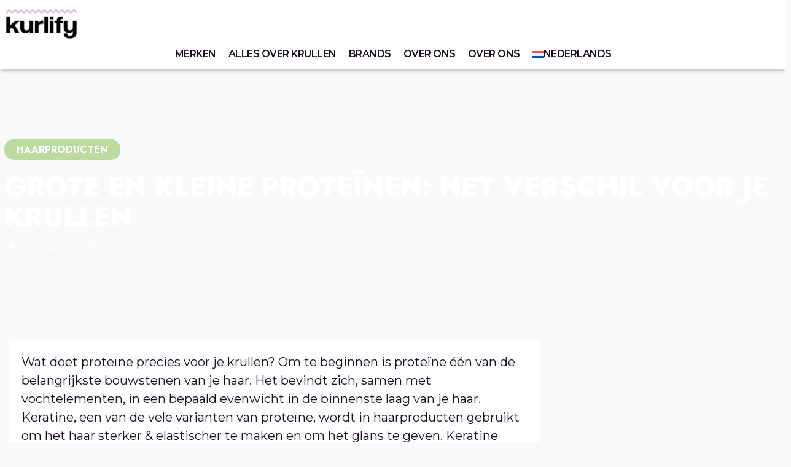

--- FILE ---
content_type: text/html; charset=UTF-8
request_url: https://www.kurlify.com/nl/haarproducten/grote-en-kleine-proteinen-krullen/
body_size: 34699
content:
<!DOCTYPE html><html lang="nl-NL"><head ><meta charset="UTF-8" /><meta name="viewport" content="width=device-width, initial-scale=1" /><link rel="preconnect" href="https://fonts.googleapis.com"><link rel="preconnect" href="https://fonts.gstatic.com" crossorigin> <script type="text/javascript">var ajax_url = "https://www.kurlify.com/wp-admin/admin-ajax.php";</script><script>window.dataLayer = window.dataLayer || [];</script><meta name='robots' content='index, follow, max-image-preview:large, max-snippet:-1, max-video-preview:-1' /><title>Grote &amp; kleine proteïnen: het verschil voor jouw krul | Kurlify</title><meta name="description" content="Benieuwd naar het verschil tussen grote en kleine proteïnen? In dit blog delen we tips om erachter te komen welke proteïne het best bij jouw krullen passen." /><link rel="canonical" href="https://www.kurlify.com/nl/haarproducten/grote-en-kleine-proteinen-krullen/" /><meta property="og:locale" content="nl_NL" /><meta property="og:type" content="article" /><meta property="og:title" content="Grote &amp; kleine proteïnen: het verschil voor jouw krul | Kurlify" /><meta property="og:description" content="Benieuwd naar het verschil tussen grote en kleine proteïnen? In dit blog delen we tips om erachter te komen welke proteïne het best bij jouw krullen passen." /><meta property="og:url" content="https://www.kurlify.com/nl/haarproducten/grote-en-kleine-proteinen-krullen/" /><meta property="og:site_name" content="Kurlify" /><meta property="article:publisher" content="https://www.facebook.com/kurlify" /><meta property="article:published_time" content="2021-08-18T10:05:29+00:00" /><meta property="article:modified_time" content="2021-12-16T12:34:55+00:00" /><meta property="og:image" content="https://www.kurlify.com/wp-content/uploads/2021/06/grote-en-kleine-proteïnen-verschil-krullen-scaled.jpg" /><meta property="og:image:width" content="2560" /><meta property="og:image:height" content="1707" /><meta property="og:image:type" content="image/jpeg" /><meta name="author" content="Emma Morrison" /><meta name="twitter:card" content="summary_large_image" /><meta name="twitter:creator" content="@kurlify_" /><meta name="twitter:site" content="@kurlify_" /><meta name="twitter:label1" content="Geschreven door" /><meta name="twitter:data1" content="Emma Morrison" /><meta name="twitter:label2" content="Geschatte leestijd" /><meta name="twitter:data2" content="5 minuten" /> <script type="application/ld+json" class="yoast-schema-graph">{"@context":"https://schema.org","@graph":[{"@type":"Article","@id":"https://www.kurlify.com/nl/haarproducten/grote-en-kleine-proteinen-krullen/#article","isPartOf":{"@id":"https://www.kurlify.com/nl/haarproducten/grote-en-kleine-proteinen-krullen/"},"author":{"name":"Emma Morrison","@id":"https://www.kurlify.com/nl/#/schema/person/25481d0fe353a9940a52fc528ddc4427"},"headline":"Grote en kleine proteïnen: het verschil voor je krullen","datePublished":"2021-08-18T10:05:29+00:00","dateModified":"2021-12-16T12:34:55+00:00","mainEntityOfPage":{"@id":"https://www.kurlify.com/nl/haarproducten/grote-en-kleine-proteinen-krullen/"},"wordCount":783,"commentCount":0,"publisher":{"@id":"https://www.kurlify.com/nl/#organization"},"image":{"@id":"https://www.kurlify.com/nl/haarproducten/grote-en-kleine-proteinen-krullen/#primaryimage"},"thumbnailUrl":"https://www.kurlify.com/wp-content/uploads/2021/06/grote-en-kleine-proteïnen-verschil-krullen-scaled.jpg","articleSection":["Haarproducten"],"inLanguage":"nl-NL","potentialAction":[{"@type":"CommentAction","name":"Comment","target":["https://www.kurlify.com/nl/haarproducten/grote-en-kleine-proteinen-krullen/#respond"]}]},{"@type":"WebPage","@id":"https://www.kurlify.com/nl/haarproducten/grote-en-kleine-proteinen-krullen/","url":"https://www.kurlify.com/nl/haarproducten/grote-en-kleine-proteinen-krullen/","name":"Grote & kleine proteïnen: het verschil voor jouw krul | Kurlify","isPartOf":{"@id":"https://www.kurlify.com/nl/#website"},"primaryImageOfPage":{"@id":"https://www.kurlify.com/nl/haarproducten/grote-en-kleine-proteinen-krullen/#primaryimage"},"image":{"@id":"https://www.kurlify.com/nl/haarproducten/grote-en-kleine-proteinen-krullen/#primaryimage"},"thumbnailUrl":"https://www.kurlify.com/wp-content/uploads/2021/06/grote-en-kleine-proteïnen-verschil-krullen-scaled.jpg","datePublished":"2021-08-18T10:05:29+00:00","dateModified":"2021-12-16T12:34:55+00:00","description":"Benieuwd naar het verschil tussen grote en kleine proteïnen? In dit blog delen we tips om erachter te komen welke proteïne het best bij jouw krullen passen.","breadcrumb":{"@id":"https://www.kurlify.com/nl/haarproducten/grote-en-kleine-proteinen-krullen/#breadcrumb"},"inLanguage":"nl-NL","potentialAction":[{"@type":"ReadAction","target":["https://www.kurlify.com/nl/haarproducten/grote-en-kleine-proteinen-krullen/"]}]},{"@type":"ImageObject","inLanguage":"nl-NL","@id":"https://www.kurlify.com/nl/haarproducten/grote-en-kleine-proteinen-krullen/#primaryimage","url":"https://www.kurlify.com/wp-content/uploads/2021/06/grote-en-kleine-proteïnen-verschil-krullen-scaled.jpg","contentUrl":"https://www.kurlify.com/wp-content/uploads/2021/06/grote-en-kleine-proteïnen-verschil-krullen-scaled.jpg","width":2560,"height":1707,"caption":"grote-en-kleine-proteïnen-verschil-krullen"},{"@type":"BreadcrumbList","@id":"https://www.kurlify.com/nl/haarproducten/grote-en-kleine-proteinen-krullen/#breadcrumb","itemListElement":[{"@type":"ListItem","position":1,"name":"Home","item":"https://www.kurlify.com/nl/"},{"@type":"ListItem","position":2,"name":"Haarproducten","item":"https://www.kurlify.com/nl/haarproducten/"},{"@type":"ListItem","position":3,"name":"Grote en kleine proteïnen: het verschil voor je krullen"}]},{"@type":"WebSite","@id":"https://www.kurlify.com/nl/#website","url":"https://www.kurlify.com/nl/","name":"Kurlify","description":"","publisher":{"@id":"https://www.kurlify.com/nl/#organization"},"potentialAction":[{"@type":"SearchAction","target":{"@type":"EntryPoint","urlTemplate":"https://www.kurlify.com/nl/?s={search_term_string}"},"query-input":{"@type":"PropertyValueSpecification","valueRequired":true,"valueName":"search_term_string"}}],"inLanguage":"nl-NL"},{"@type":"Organization","@id":"https://www.kurlify.com/nl/#organization","name":"Kurlify","url":"https://www.kurlify.com/nl/","logo":{"@type":"ImageObject","inLanguage":"nl-NL","@id":"https://www.kurlify.com/nl/#/schema/logo/image/","url":"https://www.kurlify.com/wp-content/uploads/2020/03/Logo_Kurlify_coily_square.png","contentUrl":"https://www.kurlify.com/wp-content/uploads/2020/03/Logo_Kurlify_coily_square.png","width":499,"height":499,"caption":"Kurlify"},"image":{"@id":"https://www.kurlify.com/nl/#/schema/logo/image/"},"sameAs":["https://www.facebook.com/kurlify","https://x.com/kurlify_","https://www.instagram.com/kurlify/","https://www.pinterest.com/Kurlify/"]},{"@type":"Person","@id":"https://www.kurlify.com/nl/#/schema/person/25481d0fe353a9940a52fc528ddc4427","name":"Emma Morrison","sameAs":["http://Kurlify.com"],"url":"https://www.kurlify.com/nl/author/emma/"}]}</script> <link rel='dns-prefetch' href='//scripts.mediavine.com' /><link rel='dns-prefetch' href='//www.googletagmanager.com' /><link rel='dns-prefetch' href='//chimpstatic.com' /><link rel='dns-prefetch' href='//connect.facebook.net' /><link rel='dns-prefetch' href='//fonts.googleapis.com' /><link rel='dns-prefetch' href='//s.pinimg.com' /><link rel='dns-prefetch' href='//www.google-analytics.com' /><link rel='dns-prefetch' href='//www.gstatic.com' /><link rel="alternate" type="application/rss+xml" title="Kurlify &raquo; feed" href="https://www.kurlify.com/nl/feed/" /><link rel="alternate" type="application/rss+xml" title="Kurlify &raquo; reacties feed" href="https://www.kurlify.com/nl/comments/feed/" /><link rel="alternate" type="application/rss+xml" title="Kurlify &raquo; Grote en kleine proteïnen: het verschil voor je krullen reacties feed" href="https://www.kurlify.com/nl/haarproducten/grote-en-kleine-proteinen-krullen/feed/" /> <script data-no-optimize="1">var brave_popup_data = {}; var bravepop_emailValidation=false; var brave_popup_videos = {};  var brave_popup_formData = {};var brave_popup_adminUser = false; var brave_popup_pageInfo = {"type":"single","pageID":38807,"singleType":"post"};  var bravepop_emailSuggestions={};</script><script type="text/javascript">/*  */
window._wpemojiSettings = {"baseUrl":"https:\/\/s.w.org\/images\/core\/emoji\/16.0.1\/72x72\/","ext":".png","svgUrl":"https:\/\/s.w.org\/images\/core\/emoji\/16.0.1\/svg\/","svgExt":".svg","source":{"concatemoji":"https:\/\/www.kurlify.com\/wp-includes\/js\/wp-emoji-release.min.js?ver=6.8.3"}};
/*! This file is auto-generated */
!function(s,n){var o,i,e;function c(e){try{var t={supportTests:e,timestamp:(new Date).valueOf()};sessionStorage.setItem(o,JSON.stringify(t))}catch(e){}}function p(e,t,n){e.clearRect(0,0,e.canvas.width,e.canvas.height),e.fillText(t,0,0);var t=new Uint32Array(e.getImageData(0,0,e.canvas.width,e.canvas.height).data),a=(e.clearRect(0,0,e.canvas.width,e.canvas.height),e.fillText(n,0,0),new Uint32Array(e.getImageData(0,0,e.canvas.width,e.canvas.height).data));return t.every(function(e,t){return e===a[t]})}function u(e,t){e.clearRect(0,0,e.canvas.width,e.canvas.height),e.fillText(t,0,0);for(var n=e.getImageData(16,16,1,1),a=0;a<n.data.length;a++)if(0!==n.data[a])return!1;return!0}function f(e,t,n,a){switch(t){case"flag":return n(e,"\ud83c\udff3\ufe0f\u200d\u26a7\ufe0f","\ud83c\udff3\ufe0f\u200b\u26a7\ufe0f")?!1:!n(e,"\ud83c\udde8\ud83c\uddf6","\ud83c\udde8\u200b\ud83c\uddf6")&&!n(e,"\ud83c\udff4\udb40\udc67\udb40\udc62\udb40\udc65\udb40\udc6e\udb40\udc67\udb40\udc7f","\ud83c\udff4\u200b\udb40\udc67\u200b\udb40\udc62\u200b\udb40\udc65\u200b\udb40\udc6e\u200b\udb40\udc67\u200b\udb40\udc7f");case"emoji":return!a(e,"\ud83e\udedf")}return!1}function g(e,t,n,a){var r="undefined"!=typeof WorkerGlobalScope&&self instanceof WorkerGlobalScope?new OffscreenCanvas(300,150):s.createElement("canvas"),o=r.getContext("2d",{willReadFrequently:!0}),i=(o.textBaseline="top",o.font="600 32px Arial",{});return e.forEach(function(e){i[e]=t(o,e,n,a)}),i}function t(e){var t=s.createElement("script");t.src=e,t.defer=!0,s.head.appendChild(t)}"undefined"!=typeof Promise&&(o="wpEmojiSettingsSupports",i=["flag","emoji"],n.supports={everything:!0,everythingExceptFlag:!0},e=new Promise(function(e){s.addEventListener("DOMContentLoaded",e,{once:!0})}),new Promise(function(t){var n=function(){try{var e=JSON.parse(sessionStorage.getItem(o));if("object"==typeof e&&"number"==typeof e.timestamp&&(new Date).valueOf()<e.timestamp+604800&&"object"==typeof e.supportTests)return e.supportTests}catch(e){}return null}();if(!n){if("undefined"!=typeof Worker&&"undefined"!=typeof OffscreenCanvas&&"undefined"!=typeof URL&&URL.createObjectURL&&"undefined"!=typeof Blob)try{var e="postMessage("+g.toString()+"("+[JSON.stringify(i),f.toString(),p.toString(),u.toString()].join(",")+"));",a=new Blob([e],{type:"text/javascript"}),r=new Worker(URL.createObjectURL(a),{name:"wpTestEmojiSupports"});return void(r.onmessage=function(e){c(n=e.data),r.terminate(),t(n)})}catch(e){}c(n=g(i,f,p,u))}t(n)}).then(function(e){for(var t in e)n.supports[t]=e[t],n.supports.everything=n.supports.everything&&n.supports[t],"flag"!==t&&(n.supports.everythingExceptFlag=n.supports.everythingExceptFlag&&n.supports[t]);n.supports.everythingExceptFlag=n.supports.everythingExceptFlag&&!n.supports.flag,n.DOMReady=!1,n.readyCallback=function(){n.DOMReady=!0}}).then(function(){return e}).then(function(){var e;n.supports.everything||(n.readyCallback(),(e=n.source||{}).concatemoji?t(e.concatemoji):e.wpemoji&&e.twemoji&&(t(e.twemoji),t(e.wpemoji)))}))}((window,document),window._wpemojiSettings);
/*  */</script> <link data-optimized="2" rel="stylesheet" href="https://www.kurlify.com/wp-content/litespeed/css/1df9e45dfc23a4027962633fa0a02652.css?ver=eeccc" /> <script type="text/javascript" src="https://www.kurlify.com/wp-includes/js/jquery/jquery.min.js?ver=3.7.1" id="jquery-core-js"></script> <script type="text/javascript" src="https://www.kurlify.com/wp-includes/js/jquery/jquery-migrate.min.js?ver=3.4.1" id="jquery-migrate-js"></script> <script type="text/javascript" src="https://www.kurlify.com/wp-content/themes/jupiterx-child/assets/js/slick.min.js?ver=6.8.3" id="slick_js-js"></script> <script type="text/javascript" src="https://www.kurlify.com/wp-content/themes/jupiterx-child/assets/js/sw_config.js?ver=4295787" id="sw_config-js"></script> <script type="text/javascript" async="async" fetchpriority="high" data-noptimize="1" data-cfasync="false" src="https://scripts.mediavine.com/tags/kurlify.js?ver=6.8.3" id="mv-script-wrapper-js"></script> <script type="text/javascript" src="https://www.kurlify.com/wp-content/plugins/truncate-comments/inc/jquery.collapser.min.js?ver=6.8.3" id="jcollapser-js"></script> <script type="text/javascript" src="https://www.kurlify.com/wp-content/plugins/sitepress-multilingual-cms/templates/language-switchers/legacy-dropdown/script.min.js?ver=1" id="wpml-legacy-dropdown-0-js"></script> <script type="text/javascript" src="https://www.kurlify.com/wp-content/themes/jupiterx/lib/admin/assets/lib/webfont/webfont.min.js?ver=1.6.26" id="jupiterx-webfont-js"></script> <script type="text/javascript" id="jupiterx-webfont-js-after">/*  */
WebFont.load({
				google: {
					families: ['Montserrat:100,200,300,400,500,600,700,800,900,100italic,200italic,300italic,400italic,500italic,600italic,700italic,800italic,900italic','Jost:100,200,300,400,500,600,700,800,900,100italic,200italic,300italic,400italic,500italic,600italic,700italic,800italic,900italic','Oswald:100,200,300,400,500,600,700,800,900,100italic,200italic,300italic,400italic,500italic,600italic,700italic,800italic,900italic','Roboto:100,200,300,400,500,600,700,800,900,100italic,200italic,300italic,400italic,500italic,600italic,700italic,800italic,900italic']
				}
			});
/*  */</script> <script type="text/javascript" src="https://www.kurlify.com/wp-content/themes/jupiterx/lib/assets/dist/js/utils.min.js?ver=4.9.2" id="jupiterx-utils-js"></script> <script type="text/javascript" id="kurlifyjs-js-extra">/*  */
var wpml_kurlify_obj = {"en":{"code":"en","id":"1","native_name":"English","major":"1","active":0,"default_locale":"en_US","encode_url":"1","tag":"en-us","missing":0,"translated_name":"Engels","url":"https:\/\/www.kurlify.com\/en\/hair-products\/large-and-small-proteins-curls\/","country_flag_url":"https:\/\/www.kurlify.com\/wp-content\/plugins\/sitepress-multilingual-cms\/res\/flags\/en.svg","language_code":"en"},"nl":{"code":"nl","id":"37","native_name":"Nederlands","major":"1","active":"1","default_locale":"nl_NL","encode_url":"1","tag":"nl-nl","missing":0,"translated_name":"Nederlands","url":"https:\/\/www.kurlify.com\/nl\/haarproducten\/grote-en-kleine-proteinen-krullen\/","country_flag_url":"https:\/\/www.kurlify.com\/wp-content\/plugins\/sitepress-multilingual-cms\/res\/flags\/nl.svg","language_code":"nl"},"es":{"code":"es","id":"2","native_name":"Espa\u00f1ol","major":"1","active":0,"default_locale":"es_ES","encode_url":"1","tag":"es","missing":0,"translated_name":"Spaans","url":"https:\/\/www.kurlify.com\/es\/productos-para-el-cabello\/rizos-proteinas-grandesy-pequenos\/","country_flag_url":"https:\/\/www.kurlify.com\/wp-content\/plugins\/sitepress-multilingual-cms\/res\/flags\/es.svg","language_code":"es"},"de":{"code":"de","id":"3","native_name":"Deutsch","major":"1","active":0,"default_locale":"de_DE","encode_url":"1","tag":"de","missing":1,"translated_name":"Duits","url":"https:\/\/www.kurlify.com\/de\/","country_flag_url":"https:\/\/www.kurlify.com\/wp-content\/plugins\/sitepress-multilingual-cms\/res\/flags\/de.svg","language_code":"de"}};
/*  */</script> <script type="text/javascript" src="https://www.kurlify.com/wp-content/themes/jupiterx-child/assets/js/kurlify.js?ver=240405-63207" id="kurlifyjs-js"></script> <script type="text/javascript" src="https://www.kurlify.com/wp-content/plugins/elementor/assets/lib/font-awesome/js/v4-shims.min.js?ver=3.30.3" id="font-awesome-4-shim-js"></script> 
 <script type="text/javascript" src="https://www.googletagmanager.com/gtag/js?id=G-C5M69630LD" id="google_gtagjs-js" async></script> <script type="text/javascript" id="google_gtagjs-js-after">/*  */
window.dataLayer = window.dataLayer || [];function gtag(){dataLayer.push(arguments);}
gtag("set","linker",{"domains":["www.kurlify.com"]});
gtag("js", new Date());
gtag("set", "developer_id.dZTNiMT", true);
gtag("config", "G-C5M69630LD");
 window._googlesitekit = window._googlesitekit || {}; window._googlesitekit.throttledEvents = []; window._googlesitekit.gtagEvent = (name, data) => { var key = JSON.stringify( { name, data } ); if ( !! window._googlesitekit.throttledEvents[ key ] ) { return; } window._googlesitekit.throttledEvents[ key ] = true; setTimeout( () => { delete window._googlesitekit.throttledEvents[ key ]; }, 5 ); gtag( "event", name, { ...data, event_source: "site-kit" } ); }; 
/*  */</script> <link rel="https://api.w.org/" href="https://www.kurlify.com/nl/wp-json/" /><link rel="alternate" title="JSON" type="application/json" href="https://www.kurlify.com/nl/wp-json/wp/v2/posts/38807" /><link rel="EditURI" type="application/rsd+xml" title="RSD" href="https://www.kurlify.com/xmlrpc.php?rsd" /><meta name="generator" content="WordPress 6.8.3" /><link rel='shortlink' href='https://www.kurlify.com/nl/?p=38807' /><link rel="alternate" title="oEmbed (JSON)" type="application/json+oembed" href="https://www.kurlify.com/nl/wp-json/oembed/1.0/embed?url=https%3A%2F%2Fwww.kurlify.com%2Fnl%2Fhaarproducten%2Fgrote-en-kleine-proteinen-krullen%2F" /><link rel="alternate" title="oEmbed (XML)" type="text/xml+oembed" href="https://www.kurlify.com/nl/wp-json/oembed/1.0/embed?url=https%3A%2F%2Fwww.kurlify.com%2Fnl%2Fhaarproducten%2Fgrote-en-kleine-proteinen-krullen%2F&#038;format=xml" /><meta name="generator" content="WPML ver:4.7.6 stt:37,1,3,2;" /><meta name="generator" content="Site Kit by Google 1.170.0" /> <script>(function(w,d,e,u,f,l,n){w[f]=w[f]||function(){(w[f].q=w[f].q||[])
    .push(arguments);},l=d.createElement(e),l.async=1,l.src=u,
    n=d.getElementsByTagName(e)[0],n.parentNode.insertBefore(l,n);})
    (window,document,'script','https://assets.mailerlite.com/js/universal.js','ml');
    ml('account', '1650388');</script> 
 <script>(function(w,d,e,u,f,l,n){w[f]=w[f]||function(){(w[f].q=w[f].q||[])
                .push(arguments);},l=d.createElement(e),l.async=1,l.src=u,
                n=d.getElementsByTagName(e)[0],n.parentNode.insertBefore(l,n);})
            (window,document,'script','https://assets.mailerlite.com/js/universal.js','ml');
            ml('account', '1650388');
            ml('enablePopups', true);</script> <meta name="generator" content="Elementor 3.30.3; features: additional_custom_breakpoints; settings: css_print_method-external, google_font-enabled, font_display-auto"> <script>MailerLite Universal -->
    (function(w,d,e,u,f,l,n){w[f]=w[f]||function(){(w[f].q=w[f].q||[])
    .push(arguments);},l=d.createElement(e),l.async=1,l.src=u,
    n=d.getElementsByTagName(e)[0],n.parentNode.insertBefore(l,n);})
    (window,document,'script','https://assets.mailerlite.com/js/universal.js','ml');
    ml('account', '1650388');
<!-- End MailerLite Universal</script>  <script type="text/javascript">/*  */

			( function( w, d, s, l, i ) {
				w[l] = w[l] || [];
				w[l].push( {'gtm.start': new Date().getTime(), event: 'gtm.js'} );
				var f = d.getElementsByTagName( s )[0],
					j = d.createElement( s ), dl = l != 'dataLayer' ? '&l=' + l : '';
				j.async = true;
				j.src = 'https://www.googletagmanager.com/gtm.js?id=' + i + dl;
				f.parentNode.insertBefore( j, f );
			} )( window, document, 'script', 'dataLayer', 'GTM-NSZNTND' );
			
/*  */</script> <link rel="icon" href="https://www.kurlify.com/wp-content/uploads/2020/10/cropped-cropped-cropped-Favicon_Kurlify_coily-1-32x32.jpg" sizes="32x32" /><link rel="icon" href="https://www.kurlify.com/wp-content/uploads/2020/10/cropped-cropped-cropped-Favicon_Kurlify_coily-1-192x192.jpg" sizes="192x192" /><link rel="apple-touch-icon" href="https://www.kurlify.com/wp-content/uploads/2020/10/cropped-cropped-cropped-Favicon_Kurlify_coily-1-180x180.jpg" /><meta name="msapplication-TileImage" content="https://www.kurlify.com/wp-content/uploads/2020/10/cropped-cropped-cropped-Favicon_Kurlify_coily-1-270x270.jpg" /></head><body class="wp-singular post-template-default single single-post postid-38807 single-format-standard wp-theme-jupiterx wp-child-theme-jupiterx-child no-js jet-mega-menu-location elementor-page-6534 elementor-default elementor-kit-6446 elementor-page elementor-page-38807 jupiterx-post-template- jupiterx-header-overlapped-tablet" itemscope="itemscope" itemtype="http://schema.org/WebPage">
<noscript>
<iframe data-lazyloaded="1" src="about:blank" data-src="https://www.googletagmanager.com/ns.html?id=GTM-NSZNTND" height="0" width="0" style="display:none;visibility:hidden"></iframe><noscript><iframe src="https://www.googletagmanager.com/ns.html?id=GTM-NSZNTND" height="0" width="0" style="display:none;visibility:hidden"></iframe></noscript>
</noscript>
<a class="jupiterx-a11y jupiterx-a11y-skip-navigation-link" href="#jupiterx-main">Skip to content</a><div class="jupiterx-site"><header class="jupiterx-header jupiterx-header-custom" data-jupiterx-settings="{&quot;breakpoint&quot;:&quot;767.98&quot;,&quot;overlap&quot;:&quot;tablet&quot;}" role="banner" itemscope="itemscope" itemtype="http://schema.org/WPHeader"><div data-elementor-type="header" data-elementor-id="6668" class="elementor elementor-6668 elementor-location-header" data-elementor-post-type="elementor_library"><section class="elementor-section elementor-top-section elementor-element elementor-element-003e770 elementor-section-content-middle elementor-section-stretched elementor-hidden-desktop elementor-section-boxed elementor-section-height-default elementor-section-height-default" data-id="003e770" data-element_type="section" data-settings="{&quot;stretch_section&quot;:&quot;section-stretched&quot;,&quot;background_background&quot;:&quot;classic&quot;,&quot;sticky&quot;:&quot;top&quot;,&quot;sticky_on&quot;:[&quot;desktop&quot;,&quot;tablet&quot;,&quot;mobile&quot;],&quot;sticky_offset&quot;:0,&quot;sticky_effects_offset&quot;:0}"><div class="elementor-container elementor-column-gap-default"><div class="elementor-column elementor-col-33 elementor-top-column elementor-element elementor-element-8e9243a" data-id="8e9243a" data-element_type="column"><div class="elementor-widget-wrap elementor-element-populated"><div class="elementor-element elementor-element-3783f17 elementor-widget elementor-widget-raven-site-logo" data-id="3783f17" data-element_type="widget" data-widget_type="raven-site-logo.default"><div class="elementor-widget-container"><div class="raven-widget-wrapper"><div class="raven-site-logo raven-site-logo-customizer">
<a class="raven-site-logo-link" href="https://www.kurlify.com/nl/">
<picture><img srcset="https://www.kurlify.com/wp-content/uploads/2020/09/Logo_Kurlify_coily.png 1x, https://www.kurlify.com/wp-content/uploads/2020/03/Logo_Kurlify_coily.png 2x" src="https://www.kurlify.com/wp-content/uploads/2020/09/Logo_Kurlify_coily.png.webp" alt="Kurlify" data-no-lazy="1" /></picture>									</a></div></div></div></div></div></div><div class="elementor-column elementor-col-33 elementor-top-column elementor-element elementor-element-0c41b96" data-id="0c41b96" data-element_type="column" data-settings="{&quot;background_background&quot;:&quot;classic&quot;}"><div class="elementor-widget-wrap"></div></div><div class="elementor-column elementor-col-33 elementor-top-column elementor-element elementor-element-94c863b" data-id="94c863b" data-element_type="column" data-settings="{&quot;background_background&quot;:&quot;classic&quot;}"><div class="elementor-widget-wrap elementor-element-populated"><div class="elementor-element elementor-element-ee37de6 elementor-widget elementor-widget-jet-mobile-menu" data-id="ee37de6" data-element_type="widget" data-widget_type="jet-mobile-menu.default"><div class="elementor-widget-container"><div  id="jet-mobile-menu-69660a0041117" class="jet-mobile-menu jet-mobile-menu--location-elementor" data-menu-id="2" data-menu-options="{&quot;menuUniqId&quot;:&quot;69660a0041117&quot;,&quot;menuId&quot;:&quot;2&quot;,&quot;mobileMenuId&quot;:&quot;2&quot;,&quot;location&quot;:&quot;elementor&quot;,&quot;menuLocation&quot;:false,&quot;menuLayout&quot;:&quot;slide-out&quot;,&quot;togglePosition&quot;:&quot;default&quot;,&quot;menuPosition&quot;:&quot;left&quot;,&quot;headerTemplate&quot;:&quot;&quot;,&quot;beforeTemplate&quot;:&quot;&quot;,&quot;afterTemplate&quot;:&quot;&quot;,&quot;useBreadcrumb&quot;:true,&quot;breadcrumbPath&quot;:&quot;minimal&quot;,&quot;toggleText&quot;:&quot;&quot;,&quot;toggleLoader&quot;:true,&quot;backText&quot;:&quot;&quot;,&quot;itemIconVisible&quot;:true,&quot;itemBadgeVisible&quot;:true,&quot;itemDescVisible&quot;:false,&quot;loaderColor&quot;:&quot;#3a3a3a&quot;,&quot;subTrigger&quot;:&quot;item&quot;,&quot;subOpenLayout&quot;:&quot;slide-in&quot;,&quot;closeAfterNavigate&quot;:false,&quot;fillSvgIcon&quot;:true,&quot;megaAjaxLoad&quot;:false}">
<mobile-menu></mobile-menu><div class="jet-mobile-menu__refs"><div ref="toggleClosedIcon"><svg xmlns="http://www.w3.org/2000/svg" xmlns:xlink="http://www.w3.org/1999/xlink" id="Layer_1" x="0px" y="0px" viewBox="0 0 455 455" style="enable-background:new 0 0 455 455;" xml:space="preserve"><g>	<rect y="312.5" width="455" height="30"></rect>	<rect y="212.5" width="455" height="30"></rect>	<rect y="112.5" width="455" height="30"></rect></g><g></g><g></g><g></g><g></g><g></g><g></g><g></g><g></g><g></g><g></g><g></g><g></g><g></g><g></g><g></g></svg></div><div ref="toggleOpenedIcon"><svg xmlns="http://www.w3.org/2000/svg" xmlns:xlink="http://www.w3.org/1999/xlink" id="Layer_1" x="0px" y="0px" viewBox="0 0 371.23 371.23" style="enable-background:new 0 0 371.23 371.23;" xml:space="preserve"><polygon points="371.23,21.213 350.018,0 185.615,164.402 21.213,0 0,21.213 164.402,185.615 0,350.018 21.213,371.23  185.615,206.828 350.018,371.23 371.23,350.018 206.828,185.615 "></polygon><g></g><g></g><g></g><g></g><g></g><g></g><g></g><g></g><g></g><g></g><g></g><g></g><g></g><g></g><g></g></svg></div><div ref="closeIcon"><svg xmlns="http://www.w3.org/2000/svg" xmlns:xlink="http://www.w3.org/1999/xlink" id="Layer_1" x="0px" y="0px" viewBox="0 0 371.23 371.23" style="enable-background:new 0 0 371.23 371.23;" xml:space="preserve"><polygon points="371.23,21.213 350.018,0 185.615,164.402 21.213,0 0,21.213 164.402,185.615 0,350.018 21.213,371.23  185.615,206.828 350.018,371.23 371.23,350.018 206.828,185.615 "></polygon><g></g><g></g><g></g><g></g><g></g><g></g><g></g><g></g><g></g><g></g><g></g><g></g><g></g><g></g><g></g></svg></div><div ref="backIcon"><svg xmlns="http://www.w3.org/2000/svg" width="32px" height="32px" viewBox="0 0 32 32"><defs></defs><g data-name="arrow left" id="arrow_left"><path class="cls-1" d="M22,29.73a1,1,0,0,1-.71-.29L9.93,18.12a3,3,0,0,1,0-4.24L21.24,2.56A1,1,0,1,1,22.66,4L11.34,15.29a1,1,0,0,0,0,1.42L22.66,28a1,1,0,0,1,0,1.42A1,1,0,0,1,22,29.73Z"></path></g></svg></div><div ref="dropdownIcon"><svg xmlns="http://www.w3.org/2000/svg" width="32px" height="32px" viewBox="0 0 32 32"><defs></defs><g data-name="arrow right" id="arrow_right"><path class="cls-1" d="M10.05,29.73a1,1,0,0,1-.71-.29,1,1,0,0,1,0-1.42L20.66,16.71a1,1,0,0,0,0-1.42L9.34,4a1,1,0,0,1,1.42-1.42L22.07,13.88a3,3,0,0,1,0,4.24L10.76,29.44A1,1,0,0,1,10.05,29.73Z"></path></g></svg></div><div ref="dropdownOpenedIcon"><i class="fas fa-angle-down"></i></div><div ref="breadcrumbIcon"><svg xmlns="http://www.w3.org/2000/svg" width="32px" height="32px" viewBox="0 0 32 32"><defs></defs><g data-name="arrow right" id="arrow_right"><path class="cls-1" d="M10.05,29.73a1,1,0,0,1-.71-.29,1,1,0,0,1,0-1.42L20.66,16.71a1,1,0,0,0,0-1.42L9.34,4a1,1,0,0,1,1.42-1.42L22.07,13.88a3,3,0,0,1,0,4.24L10.76,29.44A1,1,0,0,1,10.05,29.73Z"></path></g></svg></div></div></div><script id="jetMenuMobileWidgetRenderData69660a0041117" type="application/json">{"items":{"item-55199":{"id":"item-55199","name":"Shop","attrTitle":false,"description":"","url":"https:\/\/www.kurlify.com\/nl\/?page_id=28480","target":false,"xfn":false,"itemParent":false,"itemId":55199,"megaTemplateId":false,"megaContent":false,"megaContentType":"default","open":false,"badgeContent":false,"itemIcon":"","hideItemText":false,"classes":[""],"signature":"","children":{"item-55200":{"id":"item-55200","name":"Wassen","attrTitle":false,"description":"","url":"#","target":false,"xfn":false,"itemParent":"item-55199","itemId":55200,"megaTemplateId":false,"megaContent":false,"megaContentType":"default","open":false,"badgeContent":false,"itemIcon":"","hideItemText":false,"classes":[""],"signature":""},"item-55216":{"id":"item-55216","name":"Voeden","attrTitle":false,"description":"","url":"#","target":false,"xfn":false,"itemParent":"item-55199","itemId":55216,"megaTemplateId":false,"megaContent":false,"megaContentType":"default","open":false,"badgeContent":false,"itemIcon":"","hideItemText":false,"classes":[""],"signature":"","children":{"item-70679":{"id":"item-70679","name":"Serum","attrTitle":false,"description":"","url":"https:\/\/www.kurlify.com\/nl\/shop\/cg\/serum\/","target":false,"xfn":false,"itemParent":"item-55216","itemId":70679,"megaTemplateId":false,"megaContent":false,"megaContentType":"default","open":false,"badgeContent":false,"itemIcon":"","hideItemText":false,"classes":[""],"signature":""}}},"item-55217":{"id":"item-55217","name":"Stylen","attrTitle":false,"description":"","url":"#","target":false,"xfn":false,"itemParent":"item-55199","itemId":55217,"megaTemplateId":false,"megaContent":false,"megaContentType":"default","open":false,"badgeContent":false,"itemIcon":"","hideItemText":false,"classes":[""],"signature":""},"item-55226":{"id":"item-55226","name":"Tools","attrTitle":false,"description":"","url":"#","target":false,"xfn":false,"itemParent":"item-55199","itemId":55226,"megaTemplateId":false,"megaContent":false,"megaContentType":"default","open":false,"badgeContent":false,"itemIcon":"","hideItemText":false,"classes":[""],"signature":""},"item-55232":{"id":"item-55232","name":"Shop alle producten","attrTitle":false,"description":"","url":"https:\/\/www.kurlify.com\/nl\/?page_id=28480","target":false,"xfn":false,"itemParent":"item-55199","itemId":55232,"megaTemplateId":false,"megaContent":false,"megaContentType":"default","open":false,"badgeContent":false,"itemIcon":"","hideItemText":false,"classes":[""],"signature":""},"item-55234":{"id":"item-55234","name":"Shop kids","attrTitle":false,"description":"","url":"https:\/\/www.kurlify.com\/nl\/shop\/kids\/ja\/","target":false,"xfn":false,"itemParent":"item-55199","itemId":55234,"megaTemplateId":false,"megaContent":false,"megaContentType":"default","open":false,"badgeContent":false,"itemIcon":"","hideItemText":false,"classes":[""],"signature":""}}},"item-55252":{"id":"item-55252","name":"Alles over krullen","attrTitle":false,"description":"","url":"https:\/\/www.kurlify.com\/nl\/alle-blogs\/","target":false,"xfn":false,"itemParent":false,"itemId":55252,"megaTemplateId":false,"megaContent":false,"megaContentType":"default","open":false,"badgeContent":false,"itemIcon":"","hideItemText":false,"classes":[""],"signature":"","children":{"item-55255":{"id":"item-55255","name":"Curly Girl Methode","attrTitle":false,"description":"","url":"https:\/\/www.kurlify.com\/nl\/curly-girl-methode\/","target":false,"xfn":false,"itemParent":"item-55252","itemId":55255,"megaTemplateId":false,"megaContent":false,"megaContentType":"default","open":false,"badgeContent":false,"itemIcon":"","hideItemText":false,"classes":[""],"signature":"","children":{"item-55263":{"id":"item-55263","name":"Curly Girl Methode: stappenplan","attrTitle":false,"description":"","url":"https:\/\/www.kurlify.com\/nl\/curly-girl-methode\/curly-girl-methode\/","target":false,"xfn":false,"itemParent":"item-55255","itemId":55263,"megaTemplateId":false,"megaContent":false,"megaContentType":"default","open":false,"badgeContent":false,"itemIcon":"","hideItemText":false,"classes":[""],"signature":""},"item-55264":{"id":"item-55264","name":"Alles over de final wash","attrTitle":false,"description":"","url":"https:\/\/www.kurlify.com\/nl\/curly-girl-methode\/final-wash\/","target":false,"xfn":false,"itemParent":"item-55255","itemId":55264,"megaTemplateId":false,"megaContent":false,"megaContentType":"default","open":false,"badgeContent":false,"itemIcon":"","hideItemText":false,"classes":[""],"signature":""},"item-55265":{"id":"item-55265","name":"Krultype, haardikte & -dichtheid","attrTitle":false,"description":"","url":"https:\/\/www.kurlify.com\/nl\/curly-girl-methode\/wat-is-mijn-krultype\/","target":false,"xfn":false,"itemParent":"item-55255","itemId":55265,"megaTemplateId":false,"megaContent":false,"megaContentType":"default","open":false,"badgeContent":false,"itemIcon":"","hideItemText":false,"classes":[""],"signature":""},"item-55267":{"id":"item-55267","name":"De belangrijkste technieken","attrTitle":false,"description":"","url":"https:\/\/www.kurlify.com\/nl\/curly-girl-methode\/technieken-begrippen\/","target":false,"xfn":false,"itemParent":"item-55255","itemId":55267,"megaTemplateId":false,"megaContent":false,"megaContentType":"default","open":false,"badgeContent":false,"itemIcon":"","hideItemText":false,"classes":[""],"signature":""}}},"item-55256":{"id":"item-55256","name":"Alles over krullen","attrTitle":false,"description":"","url":"https:\/\/www.kurlify.com\/nl\/krullen\/","target":false,"xfn":false,"itemParent":"item-55252","itemId":55256,"megaTemplateId":false,"megaContent":false,"megaContentType":"default","open":false,"badgeContent":false,"itemIcon":"","hideItemText":false,"classes":[""],"signature":"","children":{"item-55268":{"id":"item-55268","name":"Alles over krullen & verzorging","attrTitle":false,"description":"","url":"https:\/\/www.kurlify.com\/nl\/krullen\/alles-over-krullen\/","target":false,"xfn":false,"itemParent":"item-55256","itemId":55268,"megaTemplateId":false,"megaContent":false,"megaContentType":"default","open":false,"badgeContent":false,"itemIcon":"","hideItemText":false,"classes":[""],"signature":""},"item-55269":{"id":"item-55269","name":"Krullentips voor golvend haar","attrTitle":false,"description":"","url":"https:\/\/www.kurlify.com\/nl\/curly-girl-methode\/6-tips-golvend-haar\/","target":false,"xfn":false,"itemParent":"item-55256","itemId":55269,"megaTemplateId":false,"megaContent":false,"megaContentType":"default","open":false,"badgeContent":false,"itemIcon":"","hideItemText":false,"classes":[""],"signature":""},"item-55270":{"id":"item-55270","name":"Curl training: gedefinieerde krullen","attrTitle":false,"description":"","url":"https:\/\/www.kurlify.com\/nl\/krullen\/curl-training-voor-gedefinieerde-krullen-clumps\/","target":false,"xfn":false,"itemParent":"item-55256","itemId":55270,"megaTemplateId":false,"megaContent":false,"megaContentType":"default","open":false,"badgeContent":false,"itemIcon":"","hideItemText":false,"classes":[""],"signature":""},"item-55271":{"id":"item-55271","name":"Je haren wassen: hoe vaak?","attrTitle":false,"description":"","url":"https:\/\/www.kurlify.com\/nl\/curly-girl-methode\/haar-wassen-hoe-vaak\/","target":false,"xfn":false,"itemParent":"item-55256","itemId":55271,"megaTemplateId":false,"megaContent":false,"megaContentType":"default","open":false,"badgeContent":false,"itemIcon":"","hideItemText":false,"classes":[""],"signature":""}}},"item-55253":{"id":"item-55253","name":"Haarproducten reviews","attrTitle":false,"description":"","url":"https:\/\/www.kurlify.com\/nl\/haarproducten\/","target":false,"xfn":false,"itemParent":"item-55252","itemId":55253,"megaTemplateId":false,"megaContent":false,"megaContentType":"default","open":false,"badgeContent":false,"itemIcon":"","hideItemText":false,"classes":[""],"signature":"","children":{"item-55272":{"id":"item-55272","name":"Is Curly Girl Methode budget-proof?","attrTitle":false,"description":"","url":"https:\/\/www.kurlify.com\/nl\/haarproducten\/curly-girl-methode-budget-tips\/","target":false,"xfn":false,"itemParent":"item-55253","itemId":55272,"megaTemplateId":false,"megaContent":false,"megaContentType":"default","open":false,"badgeContent":false,"itemIcon":"","hideItemText":false,"classes":[""],"signature":""},"item-55273":{"id":"item-55273","name":"Producten passend bij jouw krullen","attrTitle":false,"description":"","url":"https:\/\/www.kurlify.com\/nl\/haarproducten\/beste-haarproducten-voor-krullen\/","target":false,"xfn":false,"itemParent":"item-55253","itemId":55273,"megaTemplateId":false,"megaContent":false,"megaContentType":"default","open":false,"badgeContent":false,"itemIcon":"","hideItemText":false,"classes":[""],"signature":""},"item-55274":{"id":"item-55274","name":"Onze Boucl\u00e8me review","attrTitle":false,"description":"","url":"https:\/\/www.kurlify.com\/nl\/haarproducten\/boucleme-review\/","target":false,"xfn":false,"itemParent":"item-55253","itemId":55274,"megaTemplateId":false,"megaContent":false,"megaContentType":"default","open":false,"badgeContent":false,"itemIcon":"","hideItemText":false,"classes":[""],"signature":""},"item-55275":{"id":"item-55275","name":"Haarmaskers met prote\u00efne","attrTitle":false,"description":"","url":"https:\/\/www.kurlify.com\/nl\/haarproducten\/beste-haarmaskers-met-proteine-voor-krullen\/","target":false,"xfn":false,"itemParent":"item-55253","itemId":55275,"megaTemplateId":false,"megaContent":false,"megaContentType":"default","open":false,"badgeContent":false,"itemIcon":"","hideItemText":false,"classes":[""],"signature":""}}},"item-55254":{"id":"item-55254","name":"Onze bloggers","attrTitle":false,"description":"","url":"https:\/\/www.kurlify.com\/nl\/blog\/","target":false,"xfn":false,"itemParent":"item-55252","itemId":55254,"megaTemplateId":false,"megaContent":false,"megaContentType":"default","open":false,"badgeContent":false,"itemIcon":"","hideItemText":false,"classes":[""],"signature":"","children":{"item-55276":{"id":"item-55276","name":"Agn\u00e8s begint: de 1e stap","attrTitle":false,"description":"","url":"https:\/\/www.kurlify.com\/nl\/curly-girl-methode\/agnes-begint-met-de-curly-girl-methode\/","target":false,"xfn":false,"itemParent":"item-55254","itemId":55276,"megaTemplateId":false,"megaContent":false,"megaContentType":"default","open":false,"badgeContent":false,"itemIcon":"","hideItemText":false,"classes":[""],"signature":""},"item-55277":{"id":"item-55277","name":"Isabelle haar eerste resultaten","attrTitle":false,"description":"","url":"https:\/\/www.kurlify.com\/nl\/curly-girl-methode\/isabelle-ontdekt-de-curly-girl-methode-de-eerste-resultaten\/","target":false,"xfn":false,"itemParent":"item-55254","itemId":55277,"megaTemplateId":false,"megaContent":false,"megaContentType":"default","open":false,"badgeContent":false,"itemIcon":"","hideItemText":false,"classes":[""],"signature":""},"item-55278":{"id":"item-55278","name":"Isabelle bezoekt een krullenkapper","attrTitle":false,"description":"","url":"https:\/\/www.kurlify.com\/nl\/curly-girl-methode\/isabelle-krullenkapper-more-than-curls\/","target":false,"xfn":false,"itemParent":"item-55254","itemId":55278,"megaTemplateId":false,"megaContent":false,"megaContentType":"default","open":false,"badgeContent":false,"itemIcon":"","hideItemText":false,"classes":[""],"signature":""},"item-55279":{"id":"item-55279","name":"Da-Shawn haar haarroutine","attrTitle":false,"description":"","url":"https:\/\/www.kurlify.com\/nl\/curly-girl-methode\/da-shawn-starts-the-curly-girl-method-heres-her-current-hair-routine\/","target":false,"xfn":false,"itemParent":"item-55254","itemId":55279,"megaTemplateId":false,"megaContent":false,"megaContentType":"default","open":false,"badgeContent":false,"itemIcon":"","hideItemText":false,"classes":[""],"signature":""}}}}},"item-55467":{"id":"item-55467","name":"Over ons","attrTitle":false,"description":"","url":"https:\/\/www.kurlify.com\/nl\/over-kurlify\/","target":false,"xfn":false,"itemParent":false,"itemId":55467,"megaTemplateId":false,"megaContent":false,"megaContentType":"default","open":false,"badgeContent":false,"itemIcon":"","hideItemText":false,"classes":[""],"signature":"","children":{"item-55468":{"id":"item-55468","name":"Contact","attrTitle":false,"description":"","url":"https:\/\/www.kurlify.com\/nl\/contact\/","target":false,"xfn":false,"itemParent":"item-55467","itemId":55468,"megaTemplateId":false,"megaContent":false,"megaContentType":"default","open":false,"badgeContent":false,"itemIcon":"","hideItemText":false,"classes":[""],"signature":""},"item-55470":{"id":"item-55470","name":"Krullendagboek","attrTitle":false,"description":"","url":"https:\/\/www.kurlify.com\/nl\/krullendagboek\/","target":false,"xfn":false,"itemParent":"item-55467","itemId":55470,"megaTemplateId":false,"megaContent":false,"megaContentType":"default","open":false,"badgeContent":false,"itemIcon":"","hideItemText":false,"classes":[""],"signature":""},"item-55469":{"id":"item-55469","name":"Content creator","attrTitle":false,"description":"","url":"https:\/\/www.kurlify.com\/nl\/content-creator\/","target":false,"xfn":false,"itemParent":"item-55467","itemId":55469,"megaTemplateId":false,"megaContent":false,"megaContentType":"default","open":false,"badgeContent":false,"itemIcon":"","hideItemText":false,"classes":[""],"signature":""}}}}}</script> </div></div></div></div></div></section><section class="elementor-section elementor-top-section elementor-element elementor-element-e09f284 elementor-hidden-phone elementor-hidden-tablet elementor-section-boxed elementor-section-height-default elementor-section-height-default" data-id="e09f284" data-element_type="section" data-settings="{&quot;background_background&quot;:&quot;classic&quot;}"><div class="elementor-container elementor-column-gap-default"><div class="elementor-column elementor-col-50 elementor-top-column elementor-element elementor-element-1dbd39e" data-id="1dbd39e" data-element_type="column"><div class="elementor-widget-wrap elementor-element-populated"><div class="elementor-element elementor-element-7392793 elementor-widget elementor-widget-image" data-id="7392793" data-element_type="widget" data-widget_type="image.default"><div class="elementor-widget-container">
<a href="https://www.kurlify.com/nl/">
<img loading="lazy" width="500" height="209" src="https://www.kurlify.com/wp-content/uploads/2020/09/Logo_Kurlify_coily.png.webp" class="attachment-large size-large wp-image-6480" alt="Logo_Kurlify_coily" srcset="https://www.kurlify.com/wp-content/uploads/2020/09/Logo_Kurlify_coily.png.webp 500w, https://www.kurlify.com/wp-content/uploads/2020/09/Logo_Kurlify_coily-64x27.png.webp 64w, https://www.kurlify.com/wp-content/uploads/2020/09/Logo_Kurlify_coily-300x125.png.webp 300w" sizes="(max-width: 500px) 100vw, 500px" />								</a></div></div></div></div><div class="elementor-column elementor-col-50 elementor-top-column elementor-element elementor-element-0ecba23" data-id="0ecba23" data-element_type="column"><div class="elementor-widget-wrap"></div></div></div></section><section class="elementor-section elementor-top-section elementor-element elementor-element-8be6c55 elementor-section-content-middle elementor-section-stretched elementor-hidden-tablet elementor-hidden-phone elementor-section-boxed elementor-section-height-default elementor-section-height-default" data-id="8be6c55" data-element_type="section" data-settings="{&quot;stretch_section&quot;:&quot;section-stretched&quot;,&quot;background_background&quot;:&quot;classic&quot;,&quot;sticky&quot;:&quot;top&quot;,&quot;sticky_on&quot;:[&quot;desktop&quot;,&quot;tablet&quot;],&quot;sticky_offset&quot;:0,&quot;sticky_effects_offset&quot;:0}"><div class="elementor-container elementor-column-gap-default"><div class="elementor-column elementor-col-100 elementor-top-column elementor-element elementor-element-761e9c0 nav-bar" data-id="761e9c0" data-element_type="column" data-settings="{&quot;background_background&quot;:&quot;classic&quot;}"><div class="elementor-widget-wrap elementor-element-populated"><div class="elementor-element elementor-element-6f27a68 elementor-widget elementor-widget-jet-mega-menu" data-id="6f27a68" data-element_type="widget" data-widget_type="jet-mega-menu.default"><div class="elementor-widget-container"><div class="jet-mega-menu jet-mega-menu--layout-horizontal jet-mega-menu--sub-position-right jet-mega-menu--dropdown-layout-default jet-mega-menu--dropdown-position-right jet-mega-menu--animation-none jet-mega-menu--location-elementor    jet-mega-menu--fill-svg-icons" data-settings='{"menuId":"9288","menuUniqId":"69660a0058758","rollUp":false,"megaAjaxLoad":false,"layout":"horizontal","subEvent":"hover","mouseLeaveDelay":500,"subTrigger":"item","subPosition":"right","megaWidthType":"selector","megaWidthSelector":".nav-bar","breakpoint":768,"signatures":{"template_75875":{"id":75875,"signature":"a22b0a8cce683a91b4bed6d2eaa9feba"},"template_75868":{"id":75868,"signature":"bab4d3e58debcabe6ba99e16b7a534f5"},"template_75880":{"id":75880,"signature":"f4d4d3296f8ce4ed8fa6de46a3ab66c0"}}}'><div class="jet-mega-menu-toggle" role="button" tabindex="0" aria-label="Open/Close Menu"><div class="jet-mega-menu-toggle-icon jet-mega-menu-toggle-icon--default-state"><i class="fas fa-bars"></i></div><div class="jet-mega-menu-toggle-icon jet-mega-menu-toggle-icon--opened-state"><i class="fas fa-times"></i></div></div><nav class="jet-mega-menu-container" aria-label="Main nav"><ul class="jet-mega-menu-list"><li id="jet-mega-menu-item-75873" class="jet-mega-menu-item jet-mega-menu-item-type-post_type jet-mega-menu-item-object-page jet-mega-menu-item--mega jet-mega-menu-item-has-children jet-mega-menu-item--top-level jet-mega-menu-item-75873"><div class="jet-mega-menu-item__inner" role="button" tabindex="0" aria-haspopup="true" aria-expanded="false" aria-label="Merken"><a href="https://www.kurlify.com/nl/alle-merken/" class="jet-mega-menu-item__link jet-mega-menu-item__link--top-level"><div class="jet-mega-menu-item__title"><div class="jet-mega-menu-item__label">Merken</div></div></a><div class="jet-mega-menu-item__dropdown"><i class="fas fa-angle-down"></i></div></div><div class="jet-mega-menu-mega-container" data-template-id="75875" data-template-content="elementor" data-position="default"><div class="jet-mega-menu-mega-container__inner"><div data-elementor-type="wp-post" data-elementor-id="75875" class="elementor elementor-75875" data-elementor-post-type="jet-menu"><section class="elementor-section elementor-top-section elementor-element elementor-element-7e60c4e5 elementor-section-boxed elementor-section-height-default elementor-section-height-default" data-id="7e60c4e5" data-element_type="section"><div class="elementor-container elementor-column-gap-default"><div class="elementor-column elementor-col-50 elementor-top-column elementor-element elementor-element-63d8407b" data-id="63d8407b" data-element_type="column"><div class="elementor-widget-wrap elementor-element-populated"><section class="elementor-section elementor-inner-section elementor-element elementor-element-611c1894 elementor-section-boxed elementor-section-height-default elementor-section-height-default" data-id="611c1894" data-element_type="section"><div class="elementor-container elementor-column-gap-default"><div class="elementor-column elementor-col-100 elementor-inner-column elementor-element elementor-element-6f2ee367" data-id="6f2ee367" data-element_type="column"><div class="elementor-widget-wrap elementor-element-populated"><div class="elementor-element elementor-element-20ad1342 elementor-widget elementor-widget-image" data-id="20ad1342" data-element_type="widget" data-widget_type="image.default"><div class="elementor-widget-container">
<a href="https://www.kurlify.com/nl/shop/merk/boucleme/">
<img loading="lazy" width="300" height="137" src="https://www.kurlify.com/wp-content/uploads/2021/12/boucleme-300x137-2.webp" class="attachment-full size-full wp-image-67398" alt="Boucleme - Kurlify" srcset="https://www.kurlify.com/wp-content/uploads/2021/12/boucleme-300x137-2.webp 300w, https://www.kurlify.com/wp-content/uploads/2021/12/boucleme-300x137-2-64x29.webp 64w" sizes="(max-width: 300px) 100vw, 300px" />								</a></div></div><div class="elementor-element elementor-element-485a4b83 highlight elementor-widget elementor-widget-heading" data-id="485a4b83" data-element_type="widget" data-widget_type="heading.default"><div class="elementor-widget-container">
<span class="elementor-heading-title elementor-size-default"><a href="/nl/merken/">Alle merken</a></span></div></div></div></div></div></section></div></div><div class="elementor-column elementor-col-50 elementor-top-column elementor-element elementor-element-315908f3" data-id="315908f3" data-element_type="column"><div class="elementor-widget-wrap elementor-element-populated"><section class="elementor-section elementor-inner-section elementor-element elementor-element-4eb6f2c6 elementor-section-boxed elementor-section-height-default elementor-section-height-default" data-id="4eb6f2c6" data-element_type="section"><div class="elementor-container elementor-column-gap-default"><div class="elementor-column elementor-col-25 elementor-inner-column elementor-element elementor-element-653b153f" data-id="653b153f" data-element_type="column"><div class="elementor-widget-wrap elementor-element-populated"><div class="elementor-element elementor-element-29b92238 elementor-widget elementor-widget-heading" data-id="29b92238" data-element_type="widget" data-widget_type="heading.default"><div class="elementor-widget-container">
<span class="elementor-heading-title elementor-size-default">A - B</span></div></div><div class="elementor-element elementor-element-1dbc87f4 elementor-align-left elementor-icon-list--layout-traditional elementor-list-item-link-full_width elementor-widget elementor-widget-icon-list" data-id="1dbc87f4" data-element_type="widget" data-widget_type="icon-list.default"><div class="elementor-widget-container"><ul class="elementor-icon-list-items"><li class="elementor-icon-list-item">
<a href="https://www.kurlify.com/nl/merken/afro-love/"><span class="elementor-icon-list-text">Afro Love</span>
</a></li><li class="elementor-icon-list-item">
<a href="https://www.kurlify.com/nl/merken/as-i-am/"><span class="elementor-icon-list-text">As I Am</span>
</a></li><li class="elementor-icon-list-item">
<a href="https://www.kurlify.com/nl/merken/alikay-naturals/"><span class="elementor-icon-list-text">Alikay Naturals</span>
</a></li><li class="elementor-icon-list-item">
<a href="https://www.kurlify.com/nl/merken/aunt-jackies/"><span class="elementor-icon-list-text">Aunt Jackie's</span>
</a></li><li class="elementor-icon-list-item">
<a href="https://www.kurlify.com/nl/merken/boucleme/"><span class="elementor-icon-list-text">Bouclème</span>
</a></li><li class="elementor-icon-list-item">
<a href="https://www.kurlify.com/nl/merken/bounce-curl/"><span class="elementor-icon-list-text">Bounce Curl</span>
</a></li></ul></div></div></div></div><div class="elementor-column elementor-col-25 elementor-inner-column elementor-element elementor-element-74566588" data-id="74566588" data-element_type="column"><div class="elementor-widget-wrap elementor-element-populated"><div class="elementor-element elementor-element-6152163d elementor-widget elementor-widget-heading" data-id="6152163d" data-element_type="widget" data-widget_type="heading.default"><div class="elementor-widget-container">
<span class="elementor-heading-title elementor-size-default">C - D</span></div></div><div class="elementor-element elementor-element-7bd916ad elementor-align-left elementor-icon-list--layout-traditional elementor-list-item-link-full_width elementor-widget elementor-widget-icon-list" data-id="7bd916ad" data-element_type="widget" data-widget_type="icon-list.default"><div class="elementor-widget-container"><ul class="elementor-icon-list-items"><li class="elementor-icon-list-item">
<a href="https://www.kurlify.com/nl/merken/camille-rose/"><span class="elementor-icon-list-text">Camille Rose</span>
</a></li><li class="elementor-icon-list-item">
<a href="https://www.kurlify.com/nl/merken/cantu/"><span class="elementor-icon-list-text">Cantu</span>
</a></li><li class="elementor-icon-list-item">
<a href="https://www.kurlify.com/nl/merken/creme-of-nature/"><span class="elementor-icon-list-text">Creme of Nature</span>
</a></li><li class="elementor-icon-list-item">
<a href="https://www.kurlify.com/nl/merken/curl-flo/"><span class="elementor-icon-list-text">Curl Flo</span>
</a></li><li class="elementor-icon-list-item">
<a href="https://www.kurlify.com/nl/merken/curl-keeper/"><span class="elementor-icon-list-text">Curl Keeper</span>
</a></li><li class="elementor-icon-list-item">
<a href="https://www.kurlify.com/nl/merken/curls/"><span class="elementor-icon-list-text">Curls</span>
</a></li><li class="elementor-icon-list-item">
<a href="https://www.kurlify.com/nl/merken/curly-secret/"><span class="elementor-icon-list-text">Curly Secret</span>
</a></li><li class="elementor-icon-list-item">
<a href="https://www.kurlify.com/nl/merken/curlsmith/"><span class="elementor-icon-list-text">Curlsmith</span>
</a></li><li class="elementor-icon-list-item">
<a href="https://www.kurlify.com/nl/merken/denman/"><span class="elementor-icon-list-text">Denman</span>
</a></li></ul></div></div></div></div><div class="elementor-column elementor-col-25 elementor-inner-column elementor-element elementor-element-5161ea3d" data-id="5161ea3d" data-element_type="column"><div class="elementor-widget-wrap elementor-element-populated"><div class="elementor-element elementor-element-66acc3e4 elementor-widget elementor-widget-heading" data-id="66acc3e4" data-element_type="widget" data-widget_type="heading.default"><div class="elementor-widget-container">
<span class="elementor-heading-title elementor-size-default">E - L</span></div></div><div class="elementor-element elementor-element-1b9a5b37 elementor-align-left elementor-icon-list--layout-traditional elementor-list-item-link-full_width elementor-widget elementor-widget-icon-list" data-id="1b9a5b37" data-element_type="widget" data-widget_type="icon-list.default"><div class="elementor-widget-container"><ul class="elementor-icon-list-items"><li class="elementor-icon-list-item">
<a href="https://www.kurlify.com/nl/merken/eco-styler/"><span class="elementor-icon-list-text">Eco Styler</span>
</a></li><li class="elementor-icon-list-item">
<a href="https://www.kurlify.com/nl/merken/ecoslay/"><span class="elementor-icon-list-text">Ecoslay</span>
</a></li><li class="elementor-icon-list-item">
<a href="https://www.kurlify.com/nl/merken/garnier-hair-food/"><span class="elementor-icon-list-text">Garnier Hair Food</span>
</a></li><li class="elementor-icon-list-item">
<a href="https://www.kurlify.com/nl/merken/giovanni/"><span class="elementor-icon-list-text">Giovanni</span>
</a></li><li class="elementor-icon-list-item">
<a href="https://www.kurlify.com/nl/merken/imbue/"><span class="elementor-icon-list-text">Imbue</span>
</a></li><li class="elementor-icon-list-item">
<a href="https://www.kurlify.com/nl/merken/inahsi-naturals/"><span class="elementor-icon-list-text">Inahsi Naturals</span>
</a></li><li class="elementor-icon-list-item">
<a href="https://www.kurlify.com/nl/merken/jessicurl/"><span class="elementor-icon-list-text">JessiCurl</span>
</a></li><li class="elementor-icon-list-item">
<a href="https://www.kurlify.com/nl/merken/kinky-curls/"><span class="elementor-icon-list-text">Kinky Curly</span>
</a></li><li class="elementor-icon-list-item">
<a href="https://www.kurlify.com/nl/merken/lee-stafford/"><span class="elementor-icon-list-text">Lee Stafford</span>
</a></li></ul></div></div></div></div><div class="elementor-column elementor-col-25 elementor-inner-column elementor-element elementor-element-2563d989" data-id="2563d989" data-element_type="column"><div class="elementor-widget-wrap elementor-element-populated"><div class="elementor-element elementor-element-6433d4b9 elementor-widget elementor-widget-heading" data-id="6433d4b9" data-element_type="widget" data-widget_type="heading.default"><div class="elementor-widget-container">
<span class="elementor-heading-title elementor-size-default">M - Y</span></div></div><div class="elementor-element elementor-element-289e6c38 elementor-align-left elementor-icon-list--layout-traditional elementor-list-item-link-full_width elementor-widget elementor-widget-icon-list" data-id="289e6c38" data-element_type="widget" data-widget_type="icon-list.default"><div class="elementor-widget-container"><ul class="elementor-icon-list-items"><li class="elementor-icon-list-item">
<a href="https://www.kurlify.com/nl/merken/mielle/"><span class="elementor-icon-list-text">Mielle</span>
</a></li><li class="elementor-icon-list-item">
<a href="https://www.kurlify.com/nl/merken/mixed-chicks/"><span class="elementor-icon-list-text">Mixed Chicks</span>
</a></li><li class="elementor-icon-list-item">
<a href="https://www.kurlify.com/nl/merken/neutral/"><span class="elementor-icon-list-text">Neutral</span>
</a></li><li class="elementor-icon-list-item">
<a href="https://www.kurlify.com/nl/merken/noughty/"><span class="elementor-icon-list-text">Noughty</span>
</a></li><li class="elementor-icon-list-item">
<a href="https://www.kurlify.com/nl/merken/novex/"><span class="elementor-icon-list-text">Novex</span>
</a></li><li class="elementor-icon-list-item">
<a href="https://www.kurlify.com/nl/merken/rulls/"><span class="elementor-icon-list-text">Rulls</span>
</a></li><li class="elementor-icon-list-item">
<a href="https://www.kurlify.com/nl/merken/shea-moisture/"><span class="elementor-icon-list-text">Shea Moisture</span>
</a></li><li class="elementor-icon-list-item">
<a href="https://www.kurlify.com/nl/merken/taliah-waajid/"><span class="elementor-icon-list-text">Taliah Waajid</span>
</a></li><li class="elementor-icon-list-item">
<a href="https://www.kurlify.com/nl/merken/umberto-giannini/"><span class="elementor-icon-list-text">Umberto Giannini</span>
</a></li><li class="elementor-icon-list-item">
<a href="https://www.kurlify.com/nl/merken/yari/"><span class="elementor-icon-list-text">Yari</span>
</a></li></ul></div></div></div></div></div></section></div></div></div></section></div></div></div></li><li id="jet-mega-menu-item-52497" class="jet-mega-menu-item jet-mega-menu-item-type-post_type jet-mega-menu-item-object-page jet-mega-menu-item--mega jet-mega-menu-item-has-children jet-mega-menu-item--top-level jet-mega-menu-item-52497"><div class="jet-mega-menu-item__inner" role="button" tabindex="0" aria-haspopup="true" aria-expanded="false" aria-label="Alles over krullen"><a href="https://www.kurlify.com/nl/alle-blogs/" class="jet-mega-menu-item__link jet-mega-menu-item__link--top-level"><div class="jet-mega-menu-item__title"><div class="jet-mega-menu-item__label">Alles over krullen</div></div></a><div class="jet-mega-menu-item__dropdown"><i class="fas fa-angle-down"></i></div></div><div class="jet-mega-menu-mega-container" data-template-id="52528" data-template-content="elementor" data-position="default"><div class="jet-mega-menu-mega-container__inner"><div data-elementor-type="wp-post" data-elementor-id="52528" class="elementor elementor-52528" data-elementor-post-type="jet-menu"><section class="elementor-section elementor-top-section elementor-element elementor-element-4741a73 elementor-section-boxed elementor-section-height-default elementor-section-height-default" data-id="4741a73" data-element_type="section" data-settings="{&quot;background_background&quot;:&quot;classic&quot;}"><div class="elementor-container elementor-column-gap-default"><div class="elementor-column elementor-col-100 elementor-top-column elementor-element elementor-element-4c652f1" data-id="4c652f1" data-element_type="column"><div class="elementor-widget-wrap elementor-element-populated"><section class="elementor-section elementor-inner-section elementor-element elementor-element-e409a4a elementor-section-boxed elementor-section-height-default elementor-section-height-default" data-id="e409a4a" data-element_type="section"><div class="elementor-container elementor-column-gap-default"><div class="elementor-column elementor-col-25 elementor-inner-column elementor-element elementor-element-d678a8f" data-id="d678a8f" data-element_type="column"><div class="elementor-widget-wrap elementor-element-populated"><div class="elementor-element elementor-element-7516008 elementor-widget elementor-widget-heading" data-id="7516008" data-element_type="widget" data-widget_type="heading.default"><div class="elementor-widget-container">
<span class="elementor-heading-title elementor-size-default">Curly Girl Methode</span></div></div><div class="elementor-element elementor-element-1722ed6 elementor-align-left elementor-icon-list--layout-traditional elementor-list-item-link-full_width elementor-widget elementor-widget-icon-list" data-id="1722ed6" data-element_type="widget" data-widget_type="icon-list.default"><div class="elementor-widget-container"><ul class="elementor-icon-list-items"><li class="elementor-icon-list-item">
<a href="/nl/curly-girl-methode/cg-methode-stappenplan/"><span class="elementor-icon-list-text">Curly Girl Methode: stappenplan</span>
</a></li><li class="elementor-icon-list-item">
<a href="/nl/curly-girl-methode/final-wash/"><span class="elementor-icon-list-text">Alles over de final wash</span>
</a></li><li class="elementor-icon-list-item">
<a href="/nl/curly-girl-methode/wat-is-mijn-krultype/"><span class="elementor-icon-list-text">Krultype, haardikte & -dichtheid</span>
</a></li><li class="elementor-icon-list-item">
<a href="/nl/curly-girl-methode/technieken-begrippen/"><span class="elementor-icon-list-text">De belangrijkste technieken</span>
</a></li></ul></div></div></div></div><div class="elementor-column elementor-col-25 elementor-inner-column elementor-element elementor-element-4638fe4" data-id="4638fe4" data-element_type="column"><div class="elementor-widget-wrap elementor-element-populated"><div class="elementor-element elementor-element-e9347d7 elementor-widget elementor-widget-heading" data-id="e9347d7" data-element_type="widget" data-widget_type="heading.default"><div class="elementor-widget-container">
<span class="elementor-heading-title elementor-size-default">Alles over krullen</span></div></div><div class="elementor-element elementor-element-88999e4 elementor-align-left elementor-icon-list--layout-traditional elementor-list-item-link-full_width elementor-widget elementor-widget-icon-list" data-id="88999e4" data-element_type="widget" data-widget_type="icon-list.default"><div class="elementor-widget-container"><ul class="elementor-icon-list-items"><li class="elementor-icon-list-item">
<a href="/nl/krullen/alles-over-krullen/"><span class="elementor-icon-list-text">Alles over krullen & verzorging</span>
</a></li><li class="elementor-icon-list-item">
<a href="/nl/krullen/6-tips-golvend-haar/"><span class="elementor-icon-list-text">Krullentips voor golvend haar</span>
</a></li><li class="elementor-icon-list-item">
<a href="/nl/krullen/curl-training-voor-gedefinieerde-krullen-clumps/"><span class="elementor-icon-list-text">Curl training: gedefinieerde krullen</span>
</a></li><li class="elementor-icon-list-item">
<a href="/nl/curly-girl-methode/haar-wassen-hoe-vaak/"><span class="elementor-icon-list-text">Je haren wassen: hoe vaak?</span>
</a></li></ul></div></div></div></div><div class="elementor-column elementor-col-25 elementor-inner-column elementor-element elementor-element-1433dee" data-id="1433dee" data-element_type="column"><div class="elementor-widget-wrap elementor-element-populated"><div class="elementor-element elementor-element-7e514fc elementor-widget elementor-widget-heading" data-id="7e514fc" data-element_type="widget" data-widget_type="heading.default"><div class="elementor-widget-container">
<span class="elementor-heading-title elementor-size-default">Haarproducten reviews</span></div></div><div class="elementor-element elementor-element-9f15c1e elementor-align-left elementor-icon-list--layout-traditional elementor-list-item-link-full_width elementor-widget elementor-widget-icon-list" data-id="9f15c1e" data-element_type="widget" data-widget_type="icon-list.default"><div class="elementor-widget-container"><ul class="elementor-icon-list-items"><li class="elementor-icon-list-item">
<a href="/nl/haarproducten/curly-girl-methode-budget-tips/"><span class="elementor-icon-list-text">Is Curly Girl Methode budget-proof?</span>
</a></li><li class="elementor-icon-list-item">
<a href="/nl/haarproducten/cg-producten-krullen/"><span class="elementor-icon-list-text">Producten passend bij jouw krullen</span>
</a></li><li class="elementor-icon-list-item">
<a href="/nl/haarproducten/boucleme-review/"><span class="elementor-icon-list-text">Onze Bouclème-review</span>
</a></li><li class="elementor-icon-list-item">
<a href="/nl/curly-girl-methode/beste-haarmaskers-met-proteine-voor-krullen/"><span class="elementor-icon-list-text">Haarmaskers met proteïne</span>
</a></li></ul></div></div></div></div><div class="elementor-column elementor-col-25 elementor-inner-column elementor-element elementor-element-937248e" data-id="937248e" data-element_type="column"><div class="elementor-widget-wrap elementor-element-populated"><div class="elementor-element elementor-element-c4b32b1 elementor-widget elementor-widget-heading" data-id="c4b32b1" data-element_type="widget" data-widget_type="heading.default"><div class="elementor-widget-container">
<span class="elementor-heading-title elementor-size-default">Onze bloggers</span></div></div><div class="elementor-element elementor-element-4509b6b elementor-align-left elementor-icon-list--layout-traditional elementor-list-item-link-full_width elementor-widget elementor-widget-icon-list" data-id="4509b6b" data-element_type="widget" data-widget_type="icon-list.default"><div class="elementor-widget-container"><ul class="elementor-icon-list-items"><li class="elementor-icon-list-item">
<a href="/nl/curly-girl-methode/agnes-begint-met-de-curly-girl-methode/"><span class="elementor-icon-list-text">Agnès begint: de 1e stap</span>
</a></li><li class="elementor-icon-list-item">
<a href="/nl/curly-girl-methode/isabelle-ontdekt-de-curly-girl-methode-de-eerste-resultaten/"><span class="elementor-icon-list-text">Isabelle haar eerste resultaten</span>
</a></li><li class="elementor-icon-list-item">
<a href="/nl/curly-girl-methode/isabelle-krullenkapper-more-than-curls/"><span class="elementor-icon-list-text">Isabelle bezoekt een krullenkapper</span>
</a></li><li class="elementor-icon-list-item">
<a href="/nl/curly-girl-methode/haarroutine-da-shawn/"><span class="elementor-icon-list-text">Da-Shawn haar haarroutine</span>
</a></li></ul></div></div></div></div></div></section></div></div></div></section></div></div></div></li><li id="jet-mega-menu-item-41241" class="jet-mega-menu-item jet-mega-menu-item-type-post_type jet-mega-menu-item-object-page jet-mega-menu-item--mega jet-mega-menu-item-has-children jet-mega-menu-item--top-level jet-mega-menu-item-41241"><div class="jet-mega-menu-item__inner" role="button" tabindex="0" aria-haspopup="true" aria-expanded="false" aria-label="Brands"><a href="https://www.kurlify.com/en/all-brands/" class="jet-mega-menu-item__link jet-mega-menu-item__link--top-level"><div class="jet-mega-menu-item__title"><div class="jet-mega-menu-item__label">Brands</div></div></a><div class="jet-mega-menu-item__dropdown"><i class="fas fa-angle-down"></i></div></div><div class="jet-mega-menu-mega-container" data-template-id="75868" data-template-content="elementor" data-position="default"><div class="jet-mega-menu-mega-container__inner"><div data-elementor-type="wp-post" data-elementor-id="75868" class="elementor elementor-75868" data-elementor-post-type="jet-menu"><section class="elementor-section elementor-top-section elementor-element elementor-element-30472e8f elementor-section-boxed elementor-section-height-default elementor-section-height-default" data-id="30472e8f" data-element_type="section"><div class="elementor-container elementor-column-gap-default"><div class="elementor-column elementor-col-50 elementor-top-column elementor-element elementor-element-2339011a" data-id="2339011a" data-element_type="column"><div class="elementor-widget-wrap elementor-element-populated"><section class="elementor-section elementor-inner-section elementor-element elementor-element-27a8fc01 elementor-section-boxed elementor-section-height-default elementor-section-height-default" data-id="27a8fc01" data-element_type="section"><div class="elementor-container elementor-column-gap-default"><div class="elementor-column elementor-col-100 elementor-inner-column elementor-element elementor-element-7a80b961" data-id="7a80b961" data-element_type="column"><div class="elementor-widget-wrap elementor-element-populated"><div class="elementor-element elementor-element-353ece3a elementor-widget elementor-widget-image" data-id="353ece3a" data-element_type="widget" data-widget_type="image.default"><div class="elementor-widget-container">
<a href="https://www.kurlify.com/nl/shop/merk/boucleme/">
<img loading="lazy" width="300" height="137" src="https://www.kurlify.com/wp-content/uploads/2021/12/boucleme-300x137-2.webp" class="attachment-full size-full wp-image-67398" alt="Boucleme - Kurlify" srcset="https://www.kurlify.com/wp-content/uploads/2021/12/boucleme-300x137-2.webp 300w, https://www.kurlify.com/wp-content/uploads/2021/12/boucleme-300x137-2-64x29.webp 64w" sizes="(max-width: 300px) 100vw, 300px" />								</a></div></div><div class="elementor-element elementor-element-4013cf40 highlight elementor-widget elementor-widget-heading" data-id="4013cf40" data-element_type="widget" data-widget_type="heading.default"><div class="elementor-widget-container">
<span class="elementor-heading-title elementor-size-default"><a href="/nl/merken/">Alle merken</a></span></div></div></div></div></div></section></div></div><div class="elementor-column elementor-col-50 elementor-top-column elementor-element elementor-element-6d58e249" data-id="6d58e249" data-element_type="column"><div class="elementor-widget-wrap elementor-element-populated"><section class="elementor-section elementor-inner-section elementor-element elementor-element-12de779f elementor-section-boxed elementor-section-height-default elementor-section-height-default" data-id="12de779f" data-element_type="section"><div class="elementor-container elementor-column-gap-default"><div class="elementor-column elementor-col-25 elementor-inner-column elementor-element elementor-element-4d11aded" data-id="4d11aded" data-element_type="column"><div class="elementor-widget-wrap elementor-element-populated"><div class="elementor-element elementor-element-49958ce1 elementor-widget elementor-widget-heading" data-id="49958ce1" data-element_type="widget" data-widget_type="heading.default"><div class="elementor-widget-container">
<span class="elementor-heading-title elementor-size-default">A - B</span></div></div><div class="elementor-element elementor-element-10823814 elementor-align-left elementor-icon-list--layout-traditional elementor-list-item-link-full_width elementor-widget elementor-widget-icon-list" data-id="10823814" data-element_type="widget" data-widget_type="icon-list.default"><div class="elementor-widget-container"><ul class="elementor-icon-list-items"><li class="elementor-icon-list-item">
<a href="/nl/shop/merk/afro-love/"><span class="elementor-icon-list-text">Afro Love</span>
</a></li><li class="elementor-icon-list-item">
<a href="/nl/shop/merk/as-i-am/"><span class="elementor-icon-list-text">As I Am</span>
</a></li><li class="elementor-icon-list-item">
<a href="/nl/shop/merk/alikay-naturals/"><span class="elementor-icon-list-text">Alikay Naturals</span>
</a></li><li class="elementor-icon-list-item">
<a href="/nl/shop/merk/aunt-jackies/"><span class="elementor-icon-list-text">Aunt Jackie's</span>
</a></li><li class="elementor-icon-list-item">
<a href="/nl/shop/merk/boucleme/"><span class="elementor-icon-list-text">Bouclème</span>
</a></li><li class="elementor-icon-list-item">
<a href="https://www.kurlify.com/nl/shop/merk/bounce-curl/"><span class="elementor-icon-list-text">Bounce Curl</span>
</a></li></ul></div></div></div></div><div class="elementor-column elementor-col-25 elementor-inner-column elementor-element elementor-element-1253f6d9" data-id="1253f6d9" data-element_type="column"><div class="elementor-widget-wrap elementor-element-populated"><div class="elementor-element elementor-element-420d806f elementor-widget elementor-widget-heading" data-id="420d806f" data-element_type="widget" data-widget_type="heading.default"><div class="elementor-widget-container">
<span class="elementor-heading-title elementor-size-default">C - D</span></div></div><div class="elementor-element elementor-element-56446022 elementor-align-left elementor-icon-list--layout-traditional elementor-list-item-link-full_width elementor-widget elementor-widget-icon-list" data-id="56446022" data-element_type="widget" data-widget_type="icon-list.default"><div class="elementor-widget-container"><ul class="elementor-icon-list-items"><li class="elementor-icon-list-item">
<a href="/nl/shop/merk/camille-rose/"><span class="elementor-icon-list-text">Camille Rose</span>
</a></li><li class="elementor-icon-list-item">
<a href="/nl/shop/merk/cantu/"><span class="elementor-icon-list-text">Cantu</span>
</a></li><li class="elementor-icon-list-item">
<a href="/nl/shop/merk/creme-of-nature/"><span class="elementor-icon-list-text">Creme of Nature</span>
</a></li><li class="elementor-icon-list-item">
<a href="/nl/shop/merk/curl-flo/"><span class="elementor-icon-list-text">Curl Flo</span>
</a></li><li class="elementor-icon-list-item">
<a href="https://www.kurlify.com/nl/shop/merk/curl-keeper/"><span class="elementor-icon-list-text">Curl Keeper</span>
</a></li><li class="elementor-icon-list-item">
<a href="/nl/shop/merk/curls/"><span class="elementor-icon-list-text">Curls</span>
</a></li><li class="elementor-icon-list-item">
<a href="https://www.kurlify.com/nl/shop/merk/curly-secret/"><span class="elementor-icon-list-text">Curly Secret</span>
</a></li><li class="elementor-icon-list-item">
<a href="/nl/shop/merk/curlsmith/"><span class="elementor-icon-list-text">Curlsmith</span>
</a></li><li class="elementor-icon-list-item">
<a href="/nl/shop/merk/denman/"><span class="elementor-icon-list-text">Denman</span>
</a></li></ul></div></div></div></div><div class="elementor-column elementor-col-25 elementor-inner-column elementor-element elementor-element-7f5ca460" data-id="7f5ca460" data-element_type="column"><div class="elementor-widget-wrap elementor-element-populated"><div class="elementor-element elementor-element-4dfac6b0 elementor-widget elementor-widget-heading" data-id="4dfac6b0" data-element_type="widget" data-widget_type="heading.default"><div class="elementor-widget-container">
<span class="elementor-heading-title elementor-size-default">E - L</span></div></div><div class="elementor-element elementor-element-34bfc111 elementor-align-left elementor-icon-list--layout-traditional elementor-list-item-link-full_width elementor-widget elementor-widget-icon-list" data-id="34bfc111" data-element_type="widget" data-widget_type="icon-list.default"><div class="elementor-widget-container"><ul class="elementor-icon-list-items"><li class="elementor-icon-list-item">
<a href="/nl/shop/merk/eco-styler/"><span class="elementor-icon-list-text">Eco Styler</span>
</a></li><li class="elementor-icon-list-item">
<a href="/nl/shop/merk/ecoslay/"><span class="elementor-icon-list-text">Ecoslay</span>
</a></li><li class="elementor-icon-list-item">
<a href="/nl/shop/merk/garnier-hair-food/"><span class="elementor-icon-list-text">Garnier Hair Food</span>
</a></li><li class="elementor-icon-list-item">
<a href="/nl/shop/merk/giovanni/"><span class="elementor-icon-list-text">Giovanni</span>
</a></li><li class="elementor-icon-list-item">
<a href="/nl/shop/merk/imbue/"><span class="elementor-icon-list-text">Imbue</span>
</a></li><li class="elementor-icon-list-item">
<a href="/nl/shop/merk/inahsi/"><span class="elementor-icon-list-text">Inahsi Naturals</span>
</a></li><li class="elementor-icon-list-item">
<a href="/nl/shop/merk/jessicurl/"><span class="elementor-icon-list-text">JessiCurl</span>
</a></li><li class="elementor-icon-list-item">
<a href="https://www.kurlify.com/nl/shop/merk/kinky-curly/"><span class="elementor-icon-list-text">Kinky Curly</span>
</a></li><li class="elementor-icon-list-item">
<a href="https://www.kurlify.com/nl/shop/merk/lee-stafford/"><span class="elementor-icon-list-text">Lee Stafford</span>
</a></li></ul></div></div></div></div><div class="elementor-column elementor-col-25 elementor-inner-column elementor-element elementor-element-12c1e3e7" data-id="12c1e3e7" data-element_type="column"><div class="elementor-widget-wrap elementor-element-populated"><div class="elementor-element elementor-element-33d7d668 elementor-widget elementor-widget-heading" data-id="33d7d668" data-element_type="widget" data-widget_type="heading.default"><div class="elementor-widget-container">
<span class="elementor-heading-title elementor-size-default">M - Y</span></div></div><div class="elementor-element elementor-element-28c9d0e3 elementor-align-left elementor-icon-list--layout-traditional elementor-list-item-link-full_width elementor-widget elementor-widget-icon-list" data-id="28c9d0e3" data-element_type="widget" data-widget_type="icon-list.default"><div class="elementor-widget-container"><ul class="elementor-icon-list-items"><li class="elementor-icon-list-item">
<a href="/nl/shop/merk/mielle-organics/"><span class="elementor-icon-list-text">Mielle</span>
</a></li><li class="elementor-icon-list-item">
<a href="/nl/shop/merk/mixed-chicks/"><span class="elementor-icon-list-text">Mixed Chicks</span>
</a></li><li class="elementor-icon-list-item">
<a href="/nl/shop/merk/neutral/"><span class="elementor-icon-list-text">Neutral</span>
</a></li><li class="elementor-icon-list-item">
<a href="/nl/shop/merk/noughty/"><span class="elementor-icon-list-text">Noughty</span>
</a></li><li class="elementor-icon-list-item">
<a href="/nl/shop/merk/novex/"><span class="elementor-icon-list-text">Novex</span>
</a></li><li class="elementor-icon-list-item">
<a href="https://www.kurlify.com/nl/shop/merk/rulls/"><span class="elementor-icon-list-text">Rulls</span>
</a></li><li class="elementor-icon-list-item">
<a href="/nl/shop/merk/shea-moisture/"><span class="elementor-icon-list-text">Shea Moisture</span>
</a></li><li class="elementor-icon-list-item">
<a href="/nl/shop/merk/taliah-waajid/"><span class="elementor-icon-list-text">Taliah Waajid</span>
</a></li><li class="elementor-icon-list-item">
<a href="/nl/shop/merk/umberto-giannini/"><span class="elementor-icon-list-text">Umberto Giannini</span>
</a></li><li class="elementor-icon-list-item">
<a href="/nl/shop/merk/yari/"><span class="elementor-icon-list-text">Yari</span>
</a></li></ul></div></div></div></div></div></section></div></div></div></section></div></div></div></li><li id="jet-mega-menu-item-75879" class="jet-mega-menu-item jet-mega-menu-item-type-post_type jet-mega-menu-item-object-page jet-mega-menu-item--mega jet-mega-menu-item-has-children jet-mega-menu-item--top-level jet-mega-menu-item-75879"><div class="jet-mega-menu-item__inner" role="button" tabindex="0" aria-haspopup="true" aria-expanded="false" aria-label="Over ons"><a href="https://www.kurlify.com/nl/over-kurlify/" class="jet-mega-menu-item__link jet-mega-menu-item__link--top-level"><div class="jet-mega-menu-item__title"><div class="jet-mega-menu-item__label">Over ons</div></div></a><div class="jet-mega-menu-item__dropdown"><i class="fas fa-angle-down"></i></div></div><div class="jet-mega-menu-mega-container" data-template-id="75880" data-template-content="elementor" data-position="default"><div class="jet-mega-menu-mega-container__inner"><div data-elementor-type="wp-post" data-elementor-id="75880" class="elementor elementor-75880" data-elementor-post-type="jet-menu"><section class="elementor-section elementor-top-section elementor-element elementor-element-eaada0f elementor-section-boxed elementor-section-height-default elementor-section-height-default" data-id="eaada0f" data-element_type="section" data-settings="{&quot;background_background&quot;:&quot;classic&quot;}"><div class="elementor-container elementor-column-gap-default"><div class="elementor-column elementor-col-100 elementor-top-column elementor-element elementor-element-42a5a269" data-id="42a5a269" data-element_type="column"><div class="elementor-widget-wrap elementor-element-populated"><section class="elementor-section elementor-inner-section elementor-element elementor-element-3e406f82 elementor-section-boxed elementor-section-height-default elementor-section-height-default" data-id="3e406f82" data-element_type="section"><div class="elementor-container elementor-column-gap-default"><div class="elementor-column elementor-col-50 elementor-inner-column elementor-element elementor-element-523f47ab" data-id="523f47ab" data-element_type="column"><div class="elementor-widget-wrap elementor-element-populated"><div class="elementor-element elementor-element-4386e346 elementor-align-left elementor-icon-list--layout-traditional elementor-list-item-link-full_width elementor-widget elementor-widget-icon-list" data-id="4386e346" data-element_type="widget" data-widget_type="icon-list.default"><div class="elementor-widget-container"><ul class="elementor-icon-list-items"><li class="elementor-icon-list-item">
<a href="/nl/over-kurlify/"><span class="elementor-icon-list-text">Over ons</span>
</a></li><li class="elementor-icon-list-item">
<a href="/nl/contact/"><span class="elementor-icon-list-text">Contact</span>
</a></li><li class="elementor-icon-list-item">
<a href="/nl/krullendagboek/"><span class="elementor-icon-list-text">Download ons krullendagboek</span>
</a></li><li class="elementor-icon-list-item">
<a href="/nl/content-creator/"><span class="elementor-icon-list-text">Word Kurlify content creator</span>
</a></li><li class="elementor-icon-list-item">
<a href="/nl/vacatures/"><span class="elementor-icon-list-text">Werken bij Kurlify</span>
</a></li></ul></div></div></div></div><div class="elementor-column elementor-col-50 elementor-inner-column elementor-element elementor-element-2182ff53" data-id="2182ff53" data-element_type="column"><div class="elementor-widget-wrap elementor-element-populated"><div class="elementor-element elementor-element-49dc718 elementor-widget elementor-widget-image" data-id="49dc718" data-element_type="widget" data-widget_type="image.default"><div class="elementor-widget-container">
<a href="https://www.kurlify.com/nl/krullendagboek/?utm_source=site&#038;utm_medium=navmenu&#038;utm_content=banner">
<img loading="lazy" width="900" height="300" src="https://www.kurlify.com/wp-content/uploads/2021/08/kurlify-leadgen-krullendagboek-banner-900x300-nl.png.webp" class="attachment-large size-large wp-image-47462" alt="Kurlify krullendagboek" srcset="https://www.kurlify.com/wp-content/uploads/2021/08/kurlify-leadgen-krullendagboek-banner-900x300-nl.png.webp 900w, https://www.kurlify.com/wp-content/uploads/2021/08/kurlify-leadgen-krullendagboek-banner-900x300-nl-600x200.png.webp 600w, https://www.kurlify.com/wp-content/uploads/2021/08/kurlify-leadgen-krullendagboek-banner-900x300-nl-64x21.png.webp 64w, https://www.kurlify.com/wp-content/uploads/2021/08/kurlify-leadgen-krullendagboek-banner-900x300-nl-300x100.png.webp 300w, https://www.kurlify.com/wp-content/uploads/2021/08/kurlify-leadgen-krullendagboek-banner-900x300-nl-768x256.png.webp 768w" sizes="(max-width: 900px) 100vw, 900px" />								</a></div></div></div></div></div></section></div></div></div></section></div></div></div></li><li id="jet-mega-menu-item-75953" class="jet-mega-menu-item jet-mega-menu-item-type-post_type jet-mega-menu-item-object-page jet-mega-menu-item--default jet-mega-menu-item--top-level jet-mega-menu-item-75953"><div class="jet-mega-menu-item__inner"><a href="https://www.kurlify.com/nl/over-kurlify/" class="jet-mega-menu-item__link jet-mega-menu-item__link--top-level"><div class="jet-mega-menu-item__title"><div class="jet-mega-menu-item__label">Over ons</div></div></a></div></li><li id="jet-mega-menu-item-wpml-ls-9289-nl" class="jet-mega-menu-item wpml-ls-slot-9289 wpml-ls-item wpml-ls-item-nl wpml-ls-current-language jet-mega-wpml-ls-menu-item jet-mega-menu-item-type-wpml_ls_menu_item jet-mega-menu-item-object-wpml_ls_menu_item jet-mega-menu-item-has-children jet-mega-menu-item--default jet-mega-menu-item--top-level jet-mega-menu-item-wpml-ls-9289-nl"><div class="jet-mega-menu-item__inner" role="button" tabindex="0" aria-haspopup="true" aria-expanded="false" aria-label="Nederlands"><a title="Schakel over naar Nederlands" href="https://www.kurlify.com/nl/haarproducten/grote-en-kleine-proteinen-krullen/" class="jet-mega-menu-item__link jet-mega-menu-item__link--top-level"><div class="jet-mega-menu-item__title"><div class="jet-mega-menu-item__label"><img
class="wpml-ls-flag"
src="https://www.kurlify.com/wp-content/plugins/sitepress-multilingual-cms/res/flags/nl.svg"
alt=""
/><span class="wpml-ls-native" lang="nl">Nederlands</span></div></div></a><div class="jet-mega-menu-item__dropdown"><i class="fas fa-angle-down"></i></div></div><div class='jet-mega-menu-sub-menu'><ul  class="jet-mega-menu-sub-menu__list"><li id="jet-mega-menu-item-wpml-ls-9289-en" class="jet-mega-menu-item wpml-ls-slot-9289 wpml-ls-item wpml-ls-item-en jet-mega-wpml-ls-menu-item wpml-ls-first-item jet-mega-menu-item-type-wpml_ls_menu_item jet-mega-menu-item-object-wpml_ls_menu_item jet-mega-menu-item--default jet-mega-menu-item--sub-level jet-mega-menu-item-wpml-ls-9289-en"><div class="jet-mega-menu-item__inner"><a title="Schakel over naar Engels" href="https://www.kurlify.com/en/hair-products/large-and-small-proteins-curls/" class="jet-mega-menu-item__link jet-mega-menu-item__link--sub-level"><div class="jet-mega-menu-item__title"><div class="jet-mega-menu-item__label"><img
class="wpml-ls-flag"
src="https://www.kurlify.com/wp-content/plugins/sitepress-multilingual-cms/res/flags/en.svg"
alt=""
/><span class="wpml-ls-native" lang="en">English</span><span class="wpml-ls-display"><span class="wpml-ls-bracket"> (</span>Engels<span class="wpml-ls-bracket">)</span></span></div></div></a></div></li><li id="jet-mega-menu-item-wpml-ls-9289-es" class="jet-mega-menu-item wpml-ls-slot-9289 wpml-ls-item wpml-ls-item-es jet-mega-wpml-ls-menu-item jet-mega-menu-item-type-wpml_ls_menu_item jet-mega-menu-item-object-wpml_ls_menu_item jet-mega-menu-item--default jet-mega-menu-item--sub-level jet-mega-menu-item-wpml-ls-9289-es"><div class="jet-mega-menu-item__inner"><a title="Schakel over naar Spaans" href="https://www.kurlify.com/es/productos-para-el-cabello/rizos-proteinas-grandesy-pequenos/" class="jet-mega-menu-item__link jet-mega-menu-item__link--sub-level"><div class="jet-mega-menu-item__title"><div class="jet-mega-menu-item__label"><img
class="wpml-ls-flag"
src="https://www.kurlify.com/wp-content/plugins/sitepress-multilingual-cms/res/flags/es.svg"
alt=""
/><span class="wpml-ls-native" lang="es">Español</span><span class="wpml-ls-display"><span class="wpml-ls-bracket"> (</span>Spaans<span class="wpml-ls-bracket">)</span></span></div></div></a></div></li><li id="jet-mega-menu-item-wpml-ls-9289-de" class="jet-mega-menu-item wpml-ls-slot-9289 wpml-ls-item wpml-ls-item-de jet-mega-wpml-ls-menu-item wpml-ls-last-item jet-mega-menu-item-type-wpml_ls_menu_item jet-mega-menu-item-object-wpml_ls_menu_item jet-mega-menu-item--default jet-mega-menu-item--sub-level jet-mega-menu-item-wpml-ls-9289-de"><div class="jet-mega-menu-item__inner"><a title="Schakel over naar Duits" href="https://www.kurlify.com/de/" class="jet-mega-menu-item__link jet-mega-menu-item__link--sub-level"><div class="jet-mega-menu-item__title"><div class="jet-mega-menu-item__label"><img
class="wpml-ls-flag"
src="https://www.kurlify.com/wp-content/plugins/sitepress-multilingual-cms/res/flags/de.svg"
alt=""
/><span class="wpml-ls-native" lang="de">Deutsch</span><span class="wpml-ls-display"><span class="wpml-ls-bracket"> (</span>Duits<span class="wpml-ls-bracket">)</span></span></div></div></a></div></li></ul></div></li></ul></nav></div></div></div></div></div></div></section></div></header><main id="jupiterx-main" class="jupiterx-main"><div data-elementor-type="single" data-elementor-id="6534" class="elementor elementor-6534 elementor-6591 post-38807 post type-post status-publish format-standard has-post-thumbnail hentry category-haarproducten mv-content-wrapper" data-elementor-post-type="elementor_library"><section class="elementor-section elementor-top-section elementor-element elementor-element-594c542 elementor-section-stretched elementor-section-boxed elementor-section-height-default elementor-section-height-default" data-id="594c542" data-element_type="section" data-settings="{&quot;stretch_section&quot;:&quot;section-stretched&quot;,&quot;background_background&quot;:&quot;classic&quot;,&quot;shape_divider_bottom&quot;:&quot;waves-pattern&quot;}"><div class="elementor-background-overlay"></div><div class="elementor-shape elementor-shape-bottom" aria-hidden="true" data-negative="false">
<svg xmlns="http://www.w3.org/2000/svg" viewBox="0 0 1047.1 3.7" preserveAspectRatio="xMidYMin slice">
<path class="elementor-shape-fill" d="M1047.1,0C557,0,8.9,0,0,0v1.6c0,0,0.6-1.5,2.7-0.3C3.9,2,6.1,4.1,8.3,3.5c0.9-0.2,1.5-1.9,1.5-1.9	s0.6-1.5,2.7-0.3C13.8,2,16,4.1,18.2,3.5c0.9-0.2,1.5-1.9,1.5-1.9s0.6-1.5,2.7-0.3C23.6,2,25.9,4.1,28,3.5c0.9-0.2,1.5-1.9,1.5-1.9	c0,0,0.6-1.5,2.7-0.3c1.2,0.7,3.5,2.8,5.6,2.2c0.9-0.2,1.5-1.9,1.5-1.9c0,0,0.6-1.5,2.7-0.3c1.2,0.7,3.5,2.8,5.6,2.2	c0.9-0.2,1.5-1.9,1.5-1.9s0.6-1.5,2.7-0.3c1.2,0.7,3.5,2.8,5.6,2.2c0.9-0.2,1.5-1.9,1.5-1.9s0.6-1.5,2.7-0.3C63,2,65.3,4.1,67.4,3.5	C68.3,3.3,69,1.6,69,1.6s0.6-1.5,2.7-0.3c1.2,0.7,3.5,2.8,5.6,2.2c0.9-0.2,1.5-1.9,1.5-1.9c0,0,0.6-1.5,2.7-0.3	C82.7,2,85,4.1,87.1,3.5c0.9-0.2,1.5-1.9,1.5-1.9s0.6-1.5,2.7-0.3C92.6,2,94.8,4.1,97,3.5c0.9-0.2,1.5-1.9,1.5-1.9s0.6-1.5,2.7-0.3	c1.2,0.7,3.5,2.8,5.6,2.2c0.9-0.2,1.5-1.9,1.5-1.9s0.6-1.5,2.7-0.3c1.2,0.7,3.5,2.8,5.6,2.2c0.9-0.2,1.5-1.9,1.5-1.9	c0,0,0.6-1.5,2.7-0.3c1.2,0.7,3.5,2.8,5.6,2.2c0.9-0.2,1.5-1.9,1.5-1.9c0,0,0.6-1.5,2.7-0.3c1.2,0.7,3.5,2.8,5.6,2.2	c0.9-0.2,1.5-1.9,1.5-1.9s0.6-1.5,2.7-0.3c1.2,0.7,3.5,2.8,5.6,2.2c0.9-0.2,1.5-1.9,1.5-1.9s0.6-1.5,2.7-0.3	c1.2,0.7,3.5,2.8,5.6,2.2c0.9-0.2,1.5-1.9,1.5-1.9s0.6-1.5,2.7-0.3c1.2,0.7,3.5,2.8,5.6,2.2c0.9-0.2,1.5-1.9,1.5-1.9	c0,0,0.6-1.5,2.7-0.3c1.2,0.7,3.5,2.8,5.6,2.2c0.9-0.2,1.5-1.9,1.5-1.9s0.6-1.5,2.7-0.3c1.2,0.7,3.5,2.8,5.6,2.2	c0.9-0.2,1.5-1.9,1.5-1.9s0.6-1.5,2.7-0.3c1.2,0.7,3.5,2.8,5.6,2.2c0.9-0.2,1.5-1.9,1.5-1.9s0.6-1.5,2.7-0.3	c1.2,0.7,3.5,2.8,5.6,2.2c0.9-0.2,1.5-1.9,1.5-1.9c0,0,0.6-1.5,2.7-0.3c1.2,0.7,3.5,2.8,5.6,2.2c0.9-0.2,1.5-1.9,1.5-1.9	c0,0,0.6-1.5,2.7-0.3c1.2,0.7,3.5,2.8,5.6,2.2c0.9-0.2,1.5-1.9,1.5-1.9s0.6-1.5,2.7-0.3c1.2,0.7,3.5,2.8,5.6,2.2	c0.9-0.2,1.5-1.9,1.5-1.9s0.6-1.5,2.7-0.3c1.2,0.7,3.5,2.8,5.6,2.2c0.9-0.2,1.5-1.9,1.5-1.9s0.6-1.5,2.7-0.3	c1.2,0.7,3.5,2.8,5.6,2.2c0.9-0.2,1.5-1.9,1.5-1.9c0,0,0.6-1.5,2.7-0.3c1.2,0.7,3.5,2.8,5.6,2.2c0.9-0.2,1.5-1.9,1.5-1.9	s0.6-1.5,2.7-0.3c1.2,0.7,3.5,2.8,5.6,2.2c0.9-0.2,1.5-1.9,1.5-1.9s0.6-1.5,2.7-0.3c1.2,0.7,3.5,2.8,5.6,2.2	c0.9-0.2,1.5-1.9,1.5-1.9s0.6-1.5,2.7-0.3c1.2,0.7,3.5,2.8,5.6,2.2c0.9-0.2,1.5-1.9,1.5-1.9c0,0,0.6-1.5,2.7-0.3	c1.2,0.7,3.5,2.8,5.6,2.2c0.9-0.2,1.5-1.9,1.5-1.9c0,0,0.6-1.5,2.7-0.3c1.2,0.7,3.5,2.8,5.6,2.2c0.9-0.2,1.5-1.9,1.5-1.9	s0.6-1.5,2.7-0.3c1.2,0.7,3.5,2.8,5.6,2.2c0.9-0.2,1.5-1.9,1.5-1.9s0.6-1.5,2.7-0.3c1.2,0.7,3.5,2.8,5.6,2.2	c0.9-0.2,1.5-1.9,1.5-1.9s0.6-1.5,2.7-0.3c1.2,0.7,3.5,2.8,5.6,2.2c0.9-0.2,1.5-1.9,1.5-1.9c0,0,0.6-1.5,2.7-0.3	c1.2,0.7,3.5,2.8,5.6,2.2c0.9-0.2,1.5-1.9,1.5-1.9s0.6-1.5,2.7-0.3c1.2,0.7,3.5,2.8,5.6,2.2c0.9-0.2,1.5-1.9,1.5-1.9	s0.6-1.5,2.7-0.3c1.2,0.7,3.5,2.8,5.6,2.2c0.9-0.2,1.5-1.9,1.5-1.9s0.6-1.5,2.7-0.3c1.2,0.7,3.5,2.8,5.6,2.2	c0.9-0.2,1.5-1.9,1.5-1.9c0,0,0.6-1.5,2.7-0.3c1.2,0.7,3.5,2.8,5.6,2.2c0.9-0.2,1.5-1.9,1.5-1.9c0,0,0.6-1.5,2.7-0.3	c1.2,0.7,3.5,2.8,5.6,2.2c0.9-0.2,1.5-1.9,1.5-1.9s0.6-1.5,2.7-0.3c1.2,0.7,3.5,2.8,5.6,2.2c0.9-0.2,1.5-1.9,1.5-1.9	s0.6-1.5,2.7-0.3c1.2,0.7,3.5,2.8,5.6,2.2c0.9-0.2,1.5-1.9,1.5-1.9s0.6-1.5,2.7-0.3c1.2,0.7,3.5,2.8,5.6,2.2	c0.9-0.2,1.5-1.9,1.5-1.9c0,0,0.6-1.5,2.7-0.3c1.2,0.7,3.5,2.8,5.6,2.2c0.9-0.2,1.5-1.9,1.5-1.9s0.6-1.5,2.7-0.3	c1.2,0.7,3.5,2.8,5.6,2.2c0.9-0.2,1.5-1.9,1.5-1.9s0.6-1.5,2.7-0.3c1.2,0.7,3.5,2.8,5.6,2.2c0.9-0.2,1.5-1.9,1.5-1.9	s0.6-1.5,2.7-0.3c1.2,0.7,3.5,2.8,5.6,2.2c0.9-0.2,1.5-1.9,1.5-1.9c0,0,0.6-1.5,2.7-0.3c1.2,0.7,3.5,2.8,5.6,2.2	c0.9-0.2,1.5-1.9,1.5-1.9c0,0,0.6-1.5,2.7-0.3c1.2,0.7,3.5,2.8,5.6,2.2c0.9-0.2,1.5-1.9,1.5-1.9s0.6-1.5,2.7-0.3	c1.2,0.7,3.5,2.8,5.6,2.2c0.9-0.2,1.5-1.9,1.5-1.9s0.6-1.5,2.7-0.3c1.2,0.7,3.5,2.8,5.6,2.2c0.9-0.2,1.5-1.9,1.5-1.9	s0.6-1.5,2.7-0.3c1.2,0.7,3.5,2.8,5.6,2.2c0.9-0.2,1.5-1.9,1.5-1.9c0,0,0.6-1.5,2.7-0.3c1.2,0.7,3.5,2.8,5.6,2.2	c0.9-0.2,1.5-1.9,1.5-1.9s0.6-1.5,2.7-0.3c1.2,0.7,3.5,2.8,5.6,2.2c0.9-0.2,1.5-1.9,1.5-1.9s0.6-1.5,2.7-0.3	c1.2,0.7,3.5,2.8,5.6,2.2c0.9-0.2,1.5-1.9,1.5-1.9s0.6-1.5,2.7-0.3c1.2,0.7,3.5,2.8,5.6,2.2c0.9-0.2,1.5-1.9,1.5-1.9	c0,0,0.6-1.5,2.7-0.3c1.2,0.7,3.5,2.8,5.6,2.2c0.9-0.2,1.5-1.9,1.5-1.9c0,0,0.6-1.5,2.7-0.3c1.2,0.7,3.5,2.8,5.6,2.2	c0.9-0.2,1.5-1.9,1.5-1.9s0.6-1.5,2.7-0.3c1.2,0.7,3.5,2.8,5.6,2.2c0.9-0.2,1.5-1.9,1.5-1.9s0.6-1.5,2.7-0.3	c1.2,0.7,3.5,2.8,5.6,2.2c0.9-0.2,1.5-1.9,1.5-1.9s0.6-1.5,2.7-0.3c1.2,0.7,3.5,2.8,5.6,2.2c0.9-0.2,1.5-1.9,1.5-1.9	c0,0,0.6-1.5,2.7-0.3c1.2,0.7,3.5,2.8,5.6,2.2c0.9-0.2,1.5-1.9,1.5-1.9s0.6-1.5,2.7-0.3c1.2,0.7,3.5,2.8,5.6,2.2	c0.9-0.2,1.5-1.9,1.5-1.9s0.6-1.5,2.7-0.3c1.2,0.7,3.5,2.8,5.6,2.2c0.9-0.2,1.5-1.9,1.5-1.9s0.6-1.5,2.7-0.3	c1.2,0.7,3.5,2.8,5.6,2.2c0.9-0.2,1.5-1.9,1.5-1.9c0,0,0.6-1.5,2.7-0.3c1.2,0.7,3.5,2.8,5.6,2.2c0.9-0.2,1.5-1.9,1.5-1.9	c0,0,0.6-1.5,2.7-0.3c1.2,0.7,3.5,2.8,5.6,2.2c0.9-0.2,1.5-1.9,1.5-1.9s0.6-1.5,2.7-0.3c1.2,0.7,3.5,2.8,5.6,2.2	c0.9-0.2,1.5-1.9,1.5-1.9s0.6-1.5,2.7-0.3c1.2,0.7,3.5,2.8,5.6,2.2c0.9-0.2,1.5-1.9,1.5-1.9s0.6-1.5,2.7-0.3	c1.2,0.7,3.5,2.8,5.6,2.2c0.9-0.2,1.5-1.9,1.5-1.9c0,0,0.6-1.5,2.7-0.3c1.2,0.7,3.5,2.8,5.6,2.2c0.9-0.2,1.5-1.9,1.5-1.9	s0.6-1.5,2.7-0.3c1.2,0.7,3.5,2.8,5.6,2.2c0.9-0.2,1.5-1.9,1.5-1.9s0.6-1.5,2.7-0.3c1.2,0.7,3.5,2.8,5.6,2.2	c0.9-0.2,1.5-1.9,1.5-1.9s0.6-1.5,2.7-0.3c1.2,0.7,3.5,2.8,5.6,2.2c0.9-0.2,1.5-1.9,1.5-1.9c0,0,0.6-1.5,2.7-0.3	c1.2,0.7,3.5,2.8,5.6,2.2c0.9-0.2,1.5-1.9,1.5-1.9c0,0,0.6-1.5,2.7-0.3c1.2,0.7,3.5,2.8,5.6,2.2c0.9-0.2,1.5-1.9,1.5-1.9	s0.6-1.5,2.7-0.3c1.2,0.7,3.5,2.8,5.6,2.2c0.9-0.2,1.5-1.9,1.5-1.9s0.6-1.5,2.7-0.3c1.2,0.7,3.5,2.8,5.6,2.2	c0.9-0.2,1.5-1.9,1.5-1.9s0.6-1.5,2.7-0.3c1.2,0.7,3.5,2.8,5.6,2.2c0.9-0.2,1.5-1.9,1.5-1.9c0,0,0.6-1.5,2.7-0.3	c1.2,0.7,3.5,2.8,5.6,2.2c0.9-0.2,1.5-1.9,1.5-1.9s0.6-1.5,2.7-0.3c1.2,0.7,3.5,2.8,5.6,2.2c0.9-0.2,1.5-1.9,1.5-1.9	s0.6-1.5,2.7-0.3c1.2,0.7,3.5,2.8,5.6,2.2c0.9-0.2,1.5-1.9,1.5-1.9s0.6-1.5,2.7-0.3c1.2,0.7,3.5,2.8,5.6,2.2	c0.9-0.2,1.5-1.9,1.5-1.9c0,0,0.6-1.5,2.7-0.3c1.2,0.7,3.5,2.8,5.6,2.2c0.9-0.2,1.5-1.9,1.5-1.9c0,0,0.6-1.5,2.7-0.3	c1.2,0.7,3.5,2.8,5.6,2.2c0.9-0.2,1.5-1.9,1.5-1.9s0.6-1.5,2.7-0.3c1.2,0.7,3.5,2.8,5.6,2.2c0.9-0.2,1.5-1.9,1.5-1.9	s0.6-1.5,2.7-0.3c1.2,0.7,3.5,2.8,5.6,2.2c0.9-0.2,1.5-1.9,1.5-1.9s0.6-1.5,2.7-0.3c1.2,0.7,3.5,2.8,5.6,2.2	c0.9-0.2,1.5-1.9,1.5-1.9c0,0,0.6-1.5,2.7-0.3c1.2,0.7,3.5,2.8,5.6,2.2c0.9-0.2,1.5-1.9,1.5-1.9s0.6-1.5,2.7-0.3	c1.2,0.7,3.5,2.8,5.6,2.2c0.9-0.2,1.5-1.9,1.5-1.9s0.6-1.5,2.7-0.3c1.2,0.7,3.5,2.8,5.6,2.2c0.9-0.2,1.5-1.9,1.5-1.9	s0.6-1.5,2.7-0.3c1.2,0.7,3.5,2.8,5.6,2.2c0.9-0.2,1.5-1.9,1.5-1.9c0,0,0.6-1.5,2.7-0.3c1.2,0.7,3.5,2.8,5.6,2.2	c0.9-0.2,1.5-1.9,1.5-1.9c0,0,0.6-1.5,2.7-0.3c1.2,0.7,3.5,2.8,5.6,2.2c0.9-0.2,1.5-1.9,1.5-1.9s0.6-1.5,2.7-0.3	c1.2,0.7,3.5,2.8,5.6,2.2c0.9-0.2,1.5-1.9,1.5-1.9s0.6-1.5,2.7-0.3c1.2,0.7,3.5,2.8,5.6,2.2c0.9-0.2,1.5-1.9,1.5-1.9	s0.6-1.5,2.7-0.3c1.2,0.7,3.5,2.8,5.6,2.2c0.9-0.2,1.5-1.9,1.5-1.9c0,0,0.6-1.5,2.7-0.3c1.2,0.7,3.5,2.8,5.6,2.2	c0.9-0.2,1.5-1.9,1.5-1.9s0.6-1.5,2.7-0.3c1.2,0.7,3.5,2.8,5.6,2.2c0.9-0.2,1.5-1.9,1.5-1.9s0.6-1.5,2.7-0.3	c1.2,0.7,3.5,2.8,5.6,2.2c0.9-0.2,1.5-1.9,1.5-1.9s0.6-1.5,2.7-0.3c1.2,0.7,3.5,2.8,5.6,2.2c0.9-0.2,1.5-1.9,1.5-1.9	c0,0,0.6-1.5,2.7-0.3c1.2,0.7,3.5,2.8,5.6,2.2c0.9-0.2,1.5-1.9,1.5-1.9c0,0,0.6-1.5,2.7-0.3c1.2,0.7,3.5,2.8,5.6,2.2	c0.9-0.2,1.5-1.9,1.5-1.9s0.6-1.5,2.7-0.3c1.2,0.7,3.5,2.8,5.6,2.2c0.9-0.2,1.5-1.9,1.5-1.9s0.6-1.5,2.7-0.3	c1.2,0.7,3.5,2.8,5.6,2.2c0.9-0.2,1.5-1.9,1.5-1.9s0.6-1.5,2.6-0.4V0z M2.5,1.2C2.5,1.2,2.5,1.2,2.5,1.2C2.5,1.2,2.5,1.2,2.5,1.2z M2.7,1.4c0.1,0,0.1,0.1,0.1,0.1C2.8,1.4,2.8,1.4,2.7,1.4z"/>
</svg></div><div class="elementor-container elementor-column-gap-default"><div class="elementor-column elementor-col-100 elementor-top-column elementor-element elementor-element-3a8fc98" data-id="3a8fc98" data-element_type="column" data-settings="{&quot;background_background&quot;:&quot;classic&quot;}"><div class="elementor-widget-wrap elementor-element-populated"><div class="elementor-element elementor-element-c5dae6a elementor-widget elementor-widget-raven-post-meta" data-id="c5dae6a" data-element_type="widget" data-widget_type="raven-post-meta.default"><div class="elementor-widget-container"><ul class="raven-inline-items raven-icon-list-items raven-post-meta"><li class="raven-icon-list-item elementor-repeater-item-aa800d2 raven-inline-item" itemprop="about">
<span class="raven-icon-list-text raven-post-meta-item raven-post-meta-item-type-terms raven-terms-list">
<span class="raven-post-meta-terms-list">
<a href="https://www.kurlify.com/nl/haarproducten/" class="raven-post-meta-terms-list-item">Haarproducten</a>				</span>
</span></li></ul></div></div><div class="elementor-element elementor-element-9143626 elementor-widget elementor-widget-heading" data-id="9143626" data-element_type="widget" data-widget_type="heading.default"><div class="elementor-widget-container"><h1 class="elementor-heading-title elementor-size-default">Grote en kleine proteïnen: het verschil voor je krullen</h1></div></div><div class="elementor-element elementor-element-b4ee878 elementor-widget elementor-widget-raven-post-meta" data-id="b4ee878" data-element_type="widget" data-widget_type="raven-post-meta.default"><div class="elementor-widget-container"><ul class="raven-inline-items raven-icon-list-items raven-post-meta"><li class="raven-icon-list-item elementor-repeater-item-9fd9e5c raven-inline-item" itemprop="datePublished">
<span class="raven-icon-list-text raven-post-meta-item raven-post-meta-item-type-date">
18 augustus 2021					</span></li></ul></div></div></div></div></div></section><section class="elementor-section elementor-top-section elementor-element elementor-element-b9bce99 elementor-section-boxed elementor-section-height-default elementor-section-height-default" data-id="b9bce99" data-element_type="section"><div class="elementor-container elementor-column-gap-wide"><div class="elementor-column elementor-col-50 elementor-top-column elementor-element elementor-element-c4c0c73 mv-content" data-id="c4c0c73" data-element_type="column" data-settings="{&quot;background_background&quot;:&quot;classic&quot;}"><div class="elementor-widget-wrap elementor-element-populated"><div class="elementor-element elementor-element-6497f35 elementor-widget elementor-widget-text-editor" data-id="6497f35" data-element_type="widget" data-widget_type="text-editor.default"><div class="elementor-widget-container"><p><span style="font-weight: 400">Wat doet proteïne precies voor je krullen? Om te beginnen is proteïne één van de belangrijkste bouwstenen van je haar. Het bevindt zich, samen met vochtelementen, in een bepaald evenwicht in de binnenste laag van je haar. Keratine, een van de vele varianten van proteïne, wordt in haarproducten gebruikt om het haar sterker &amp; elastischer te maken en om het glans te geven. Keratine dringt door in je haar en vult daar de scheurtjes, die zijn ontstaan als gevolg van bijvoorbeeld overbehandeling met verkeerde producten of styling tools, weer op. Dankzij proteïne, en in het bijzonder keratine, gaat je haar weer glanzen, wordt het veerkrachtiger en ontstaan mooiere gedefinieerde krullen. Daarnaast stimuleert proteïne de haargroei en bepaalt het de elasticiteit van elke afzonderlijke haar. Als Curly Girl is het erg belangrijk dat je haar de juiste elasticiteit heeft, zodat je krul terugveert als je eraan trekt.</span></p><p><strong>Lees ook: <a href="https://www.kurlify.com/nl/curly-girl-methode/haar-elasticiteit-test/">Haar-elasticiteit: wat is het en hoe test je het?</a></strong></p></div></div><div class="elementor-element elementor-element-92ef30a elementor-hidden-tablet elementor-hidden-phone elementor-toc--content-ellipsis elementor-widget elementor-widget-table-of-contents" data-id="92ef30a" data-element_type="widget" data-settings="{&quot;headings_by_tags&quot;:[&quot;h2&quot;],&quot;exclude_headings_by_selector&quot;:[],&quot;marker_view&quot;:&quot;numbers&quot;,&quot;hierarchical_view&quot;:&quot;yes&quot;,&quot;min_height&quot;:{&quot;unit&quot;:&quot;px&quot;,&quot;size&quot;:&quot;&quot;,&quot;sizes&quot;:[]},&quot;min_height_tablet&quot;:{&quot;unit&quot;:&quot;px&quot;,&quot;size&quot;:&quot;&quot;,&quot;sizes&quot;:[]},&quot;min_height_mobile&quot;:{&quot;unit&quot;:&quot;px&quot;,&quot;size&quot;:&quot;&quot;,&quot;sizes&quot;:[]}}" data-widget_type="table-of-contents.default"><div class="elementor-widget-container"><div class="elementor-toc__header"><h4 class="elementor-toc__header-title">
Inhoudsopgave:</h4></div><div id="elementor-toc__92ef30a" class="elementor-toc__body"><div class="elementor-toc__spinner-container">
<i class="elementor-toc__spinner eicon-animation-spin eicon-loading" aria-hidden="true"></i></div></div></div></div><div class="elementor-element elementor-element-2be1edb elementor-hidden-desktop elementor-toc--minimized-on-tablet elementor-widget elementor-widget-table-of-contents" data-id="2be1edb" data-element_type="widget" data-settings="{&quot;headings_by_tags&quot;:[&quot;h2&quot;],&quot;exclude_headings_by_selector&quot;:[],&quot;marker_view&quot;:&quot;numbers&quot;,&quot;minimize_box&quot;:&quot;yes&quot;,&quot;minimized_on&quot;:&quot;tablet&quot;,&quot;hierarchical_view&quot;:&quot;yes&quot;,&quot;min_height&quot;:{&quot;unit&quot;:&quot;px&quot;,&quot;size&quot;:&quot;&quot;,&quot;sizes&quot;:[]},&quot;min_height_tablet&quot;:{&quot;unit&quot;:&quot;px&quot;,&quot;size&quot;:&quot;&quot;,&quot;sizes&quot;:[]},&quot;min_height_mobile&quot;:{&quot;unit&quot;:&quot;px&quot;,&quot;size&quot;:&quot;&quot;,&quot;sizes&quot;:[]}}" data-widget_type="table-of-contents.default"><div class="elementor-widget-container"><div class="elementor-toc__header"><h4 class="elementor-toc__header-title">
Inhoudsopgave</h4><div class="elementor-toc__toggle-button elementor-toc__toggle-button--expand" role="button" tabindex="0" aria-controls="elementor-toc__2be1edb" aria-expanded="true" aria-label="Open inhoudsopgave"><i aria-hidden="true" class="fas fa-chevron-down"></i></div><div class="elementor-toc__toggle-button elementor-toc__toggle-button--collapse" role="button" tabindex="0" aria-controls="elementor-toc__2be1edb" aria-expanded="true" aria-label="Sluit inhoudsopgave"><i aria-hidden="true" class="fas fa-chevron-up"></i></div></div><div id="elementor-toc__2be1edb" class="elementor-toc__body"><div class="elementor-toc__spinner-container">
<i class="elementor-toc__spinner eicon-animation-spin eicon-loading" aria-hidden="true"></i></div></div></div></div><div class="elementor-element elementor-element-7381b29 elementor-widget elementor-widget-raven-post-content" data-id="7381b29" data-element_type="widget" data-widget_type="raven-post-content.default"><div class="elementor-widget-container"><div data-elementor-type="wp-post" data-elementor-id="38807" class="elementor elementor-38807 elementor-38854" data-elementor-post-type="post"><section class="elementor-section elementor-top-section elementor-element elementor-element-5c787dc elementor-section-boxed elementor-section-height-default elementor-section-height-default" data-id="5c787dc" data-element_type="section"><div class="elementor-container elementor-column-gap-default"><div class="elementor-column elementor-col-100 elementor-top-column elementor-element elementor-element-2bba290" data-id="2bba290" data-element_type="column"><div class="elementor-widget-wrap elementor-element-populated"><div class="elementor-element elementor-element-18b03d8 elementor-widget elementor-widget-heading" data-id="18b03d8" data-element_type="widget" data-widget_type="heading.default"><div class="elementor-widget-container"><h2 class="elementor-heading-title elementor-size-default">Het verschil tussen grote en kleine proteïnen</h2></div></div></div></div></div></section><section class="elementor-section elementor-top-section elementor-element elementor-element-f7f4b38 elementor-section-boxed elementor-section-height-default elementor-section-height-default" data-id="f7f4b38" data-element_type="section"><div class="elementor-container elementor-column-gap-default"><div class="elementor-column elementor-col-100 elementor-top-column elementor-element elementor-element-6f1ed81" data-id="6f1ed81" data-element_type="column"><div class="elementor-widget-wrap elementor-element-populated"><div class="elementor-element elementor-element-24a03db elementor-widget elementor-widget-text-editor" data-id="24a03db" data-element_type="widget" data-widget_type="text-editor.default"><div class="elementor-widget-container"><p>Proteïne zit in een aantal voedingsmiddelen die je kunt eten, maar ook kunt gebruiken als voeding of reiniger voor je krullen. Denk bijvoorbeeld aan ei, roggemeel, kokosmelk, yoghurt en mayonaise. De proteïnen die in deze producten zitten, zijn helaas te groot om helemaal tot de middelste laag van je haar door te dringen.</p><p>Hierdoor kunnen deze grote proteïnen je haar niet echt herstellen. De proteïnerijke voedingsmiddelen kunnen je haar tijdelijk voller, dikker en zachter laten aanvoelen, maar dit effect zal na een tijdje weer verdwijnen.</p><p>Gehydroliseerde proteïne is een proteïne-variant die door behandeling met zuren of fermentatie in kleinere stukjes gebroken is. Hierdoor kan het wél de middelste laag van je haar binnendringen en de schade daar herstellen. Dit zijn kleine proteïnen. Gehydroliseerde proteïnen kunnen een flexibele dunne laag over je haar vormen, die waterverlies beperkt en zo je haar gehydrateerd houdt.</p><p>Er zijn ook proteïne-varianten die door de buitenste haarschubben heendringen om je haar van binnenuit te kunnen hydrateren.</p><p>Dus:</p><ul><li>Grote proteïnen = proteïnen in voedingsmiddelen</li><li>Kleine proteïnen = gehydroliseerde proteïnen; het is in kleinere stukjes gebroken</li></ul></div></div></div></div></div></section><section class="elementor-section elementor-top-section elementor-element elementor-element-f7faf23 elementor-section-boxed elementor-section-height-default elementor-section-height-default" data-id="f7faf23" data-element_type="section"><div class="elementor-container elementor-column-gap-default"><div class="elementor-column elementor-col-100 elementor-top-column elementor-element elementor-element-787063c" data-id="787063c" data-element_type="column"><div class="elementor-widget-wrap elementor-element-populated"><div class="elementor-element elementor-element-5879469 elementor-widget elementor-widget-image" data-id="5879469" data-element_type="widget" data-widget_type="image.default"><div class="elementor-widget-container">
<a href="https://www.kurlify.com/krullendagboek/">
<img fetchpriority="high" fetchpriority="high" decoding="async" width="900" height="300" src="https://www.kurlify.com/wp-content/uploads/2021/08/kurlify-leadgen-krullendagboek-banner-900x300-nl.png.webp" class="attachment-large size-large wp-image-47462" alt="Kurlify krullendagboek" srcset="https://www.kurlify.com/wp-content/uploads/2021/08/kurlify-leadgen-krullendagboek-banner-900x300-nl.png.webp 900w, https://www.kurlify.com/wp-content/uploads/2021/08/kurlify-leadgen-krullendagboek-banner-900x300-nl-600x200.png.webp 600w, https://www.kurlify.com/wp-content/uploads/2021/08/kurlify-leadgen-krullendagboek-banner-900x300-nl-64x21.png.webp 64w, https://www.kurlify.com/wp-content/uploads/2021/08/kurlify-leadgen-krullendagboek-banner-900x300-nl-300x100.png.webp 300w, https://www.kurlify.com/wp-content/uploads/2021/08/kurlify-leadgen-krullendagboek-banner-900x300-nl-768x256.png.webp 768w" sizes="(max-width: 900px) 100vw, 900px" />								</a></div></div></div></div></div></section><section class="elementor-section elementor-top-section elementor-element elementor-element-8c22998 elementor-section-boxed elementor-section-height-default elementor-section-height-default" data-id="8c22998" data-element_type="section"><div class="elementor-container elementor-column-gap-default"><div class="elementor-column elementor-col-100 elementor-top-column elementor-element elementor-element-2ba39c1" data-id="2ba39c1" data-element_type="column"><div class="elementor-widget-wrap elementor-element-populated"><div class="elementor-element elementor-element-319bd63 elementor-widget elementor-widget-heading" data-id="319bd63" data-element_type="widget" data-widget_type="heading.default"><div class="elementor-widget-container"><h2 class="elementor-heading-title elementor-size-default">De verschillende soorten proteïne</h2></div></div></div></div></div></section><section class="elementor-section elementor-top-section elementor-element elementor-element-1939ce0 elementor-section-boxed elementor-section-height-default elementor-section-height-default" data-id="1939ce0" data-element_type="section"><div class="elementor-container elementor-column-gap-default"><div class="elementor-column elementor-col-100 elementor-top-column elementor-element elementor-element-7dda208" data-id="7dda208" data-element_type="column"><div class="elementor-widget-wrap elementor-element-populated"><div class="elementor-element elementor-element-f9aabd4 elementor-widget elementor-widget-text-editor" data-id="f9aabd4" data-element_type="widget" data-widget_type="text-editor.default"><div class="elementor-widget-container"><p>Welke proteïne voor jouw haar het meest geschikt zijn? Over het algemeen geldt: </p><ul><li>Laag poreus haar → kleine proteïnen</li><li>Hoog poreus haar → grote proteïnen</li></ul><p>Dit zijn de verschillende soorten proteïnen:</p><ul><li>Aminozuren en peptides</li></ul><p>Dit zijn de kleinste proteïnen en ze zijn daardoor geschikt voor vrijwel elk haartype. Van fijn tot dik, en van hoog tot laag poreus haar. Op de ingrediëntenlijst herken je ze als: Amino Acids of Peptides.</p><ul><li>Gehydroliseerde zijde, keratine en collageen</li></ul><p>Ook deze proteïnen hebben kleine moleculen en zijn daarmee geschikt voor veel haartypes. Op de ingrediëntenlijst herken je ze als: Hydrolyzed Silk, Hydrolyzed Keratin of Hydrolyzed Collagen.</p><ul><li>Gelatine</li></ul><p>Gelatine heeft iets grotere moleculen en is daardoor meer geschikt voor poreus haar, fijn haar of heel breekbaar haar. Dit herken je op de ingrediëntenlijst als Gelatin.</p><ul><li>Gehydrolyseerde plantaardige proteïnen zoals tarwe, haver, soja, lupine en quinoa</li></ul><p>Deze moleculen zijn nog iets groter en zijn daardoor geschikt voor poreus, fijn, beschadigd en chemisch behandeld haar. Deze proteïnen herken je op de ingrediëntenlijst als: Hydrolyzed Wheat Protein, Hydrolyzed Wheat Starch, Hydrolyzed Soy Protein, Hydrolyzed Quinoa of Hydrolyzed Lupine.</p></div></div></div></div></div></section><section class="elementor-section elementor-top-section elementor-element elementor-element-c7ff849 elementor-section-boxed elementor-section-height-default elementor-section-height-default" data-id="c7ff849" data-element_type="section"><div class="elementor-container elementor-column-gap-default"><div class="elementor-column elementor-col-100 elementor-top-column elementor-element elementor-element-15c535d" data-id="15c535d" data-element_type="column"><div class="elementor-widget-wrap elementor-element-populated"><div class="elementor-element elementor-element-566f04f elementor-widget elementor-widget-image" data-id="566f04f" data-element_type="widget" data-widget_type="image.default"><div class="elementor-widget-container">
<img decoding="async" width="1024" height="576" src="https://www.kurlify.com/wp-content/uploads/2021/08/humectanten-proteine-herkennen-haarproducten-krullen-1024x576.jpg.webp" class="attachment-large size-large wp-image-45851" alt="Hoe herken je proteïne en humectanten in haarproducten?" srcset="https://www.kurlify.com/wp-content/uploads/2021/08/humectanten-proteine-herkennen-haarproducten-krullen-1024x576.jpg.webp 1024w, https://www.kurlify.com/wp-content/uploads/2021/08/humectanten-proteine-herkennen-haarproducten-krullen-scaled-600x338.jpg.webp 600w, https://www.kurlify.com/wp-content/uploads/2021/08/humectanten-proteine-herkennen-haarproducten-krullen-scaled-64x36.jpg.webp 64w, https://www.kurlify.com/wp-content/uploads/2021/08/humectanten-proteine-herkennen-haarproducten-krullen-300x169.jpg.webp 300w, https://www.kurlify.com/wp-content/uploads/2021/08/humectanten-proteine-herkennen-haarproducten-krullen-768x432.jpg.webp 768w, https://www.kurlify.com/wp-content/uploads/2021/08/humectanten-proteine-herkennen-haarproducten-krullen-1536x864.jpg.webp 1536w, https://www.kurlify.com/wp-content/uploads/2021/08/humectanten-proteine-herkennen-haarproducten-krullen-2048x1152.jpg.webp 2048w" sizes="(max-width: 1024px) 100vw, 1024px" /></div></div></div></div></div></section><section class="elementor-section elementor-top-section elementor-element elementor-element-c224388 elementor-section-boxed elementor-section-height-default elementor-section-height-default" data-id="c224388" data-element_type="section"><div class="elementor-container elementor-column-gap-default"><div class="elementor-column elementor-col-100 elementor-top-column elementor-element elementor-element-c8121bc" data-id="c8121bc" data-element_type="column"><div class="elementor-widget-wrap elementor-element-populated"><div class="elementor-element elementor-element-0dadfa5 elementor-widget elementor-widget-heading" data-id="0dadfa5" data-element_type="widget" data-widget_type="heading.default"><div class="elementor-widget-container"><h2 class="elementor-heading-title elementor-size-default">Hoe herken je proteïne in haarproducten?</h2></div></div></div></div></div></section><section class="elementor-section elementor-top-section elementor-element elementor-element-5367ab2 elementor-section-boxed elementor-section-height-default elementor-section-height-default" data-id="5367ab2" data-element_type="section"><div class="elementor-container elementor-column-gap-default"><div class="elementor-column elementor-col-100 elementor-top-column elementor-element elementor-element-369dfeb" data-id="369dfeb" data-element_type="column"><div class="elementor-widget-wrap elementor-element-populated"><div class="elementor-element elementor-element-1b2d762 elementor-widget elementor-widget-text-editor" data-id="1b2d762" data-element_type="widget" data-widget_type="text-editor.default"><div class="elementor-widget-container"><p>Proteïne wordt al jaren in haarproducten gebruikt. Wil je checken of een haarproduct proteïne bevat? Zoek dan op de ingrediëntenlijst naar gehydrolyseerde proteïnen, aminozuren of peptiden. Hieronder een lijstje van vormen van proteïne die als ingrediënt in een haarproduct kunnen zitten:</p><ul><li>Protein of proteïne</li><li>Keratin of keratine</li><li>Amino acids of aminozuren</li><li>Cocodimonium hydroxypropyl hydrolyzed casein</li><li>Cocodimonium hydroxypropyl hydrolyzed collagen</li><li>Cocodimonium hydroxypropyl hydrolyzed hair keratin</li><li>Cocodimonium hydroxypropyl hydrolyzed keratin</li><li>Cocodimonium hydroxypropyl hydrolyzed rice protein</li><li>Cocodimonium hydroxypropyl hydrolyzed silk</li><li>Cocodimonium hydroxypropyl hydrolyzed soy protein</li><li>Cocodimonium hydroxypropyl hydrolyzed wheat protein</li><li>Cocodimonium hydroxypropyl silk amino acids</li><li>Cocoyl hydrolyzed collagen</li><li>Cocoyl hydrolyzed keratin</li><li>Hydrolyzed keratin</li><li>Hydrolyzed oat flour</li><li>Hydrolyzed silk</li><li>Hydrolyzed silk protein</li><li>Hydrolyzed soy protein</li><li>Hydrolyzed wheat protein</li><li>Potassium cocoyl hydrolyzed collagen</li><li>TEA-cocoyl hydrolyzed collagen</li><li>TEA-cocoyl hydrolyzed soy protein</li></ul><p>Je kunt er van uit gaan dat er proteïne in een product zit, wanneer er termen op het label staan als &#8216;versterkend&#8217;, &#8216;verstevigend&#8217; of &#8216;herstellend&#8217;, maar vertrouw hier niet blind op.</p><p>Je kunt ook zien hoeveel proteïne er in een product zit, door te kijken naar de plek op de ingrediëntenlijst. Hoe hoger het ingrediënt op de ingrediëntenlijst staat, hoe hoger de aanwezigheid in het product is. Als proteïne een van de eerste vijf genoemde ingrediënten is, is het een eiwitrijk haarproduct of een proteïnebehandeling. </p><p>Er zijn maar weinig haartypes die een teveel aan proteïnen goed kunnen hebben. De grootste fout die je kunt maken, is alle soorten proteïne tegelijk gebruiken of proteïne in al je verzorgingsproducten te gebruiken. Je kunt beter beginnen met één product met proteïne, zoals een deep conditioner. Heb je erg breekbaar of chemisch behandeld haar? Dan ben je een uitzondering op de regel en kan het juist erg goed zijn om in al je haarproducten proteïne te gebruiken.</p></div></div><div class="elementor-element elementor-element-11f866b elementor-widget elementor-widget-text-editor" data-id="11f866b" data-element_type="widget" data-widget_type="text-editor.default"><div class="elementor-widget-container"><p><strong>Ontdek hier: <a href="https://www.kurlify.com/haarproducten/beste-haarmaskers-voor-krullen-zonder-proteine/">Onze favoriete maskers &amp; deep conditioners ZONDER proteïne</a></strong></p></div></div></div></div></div></section><section class="elementor-section elementor-top-section elementor-element elementor-element-52350cf elementor-section-boxed elementor-section-height-default elementor-section-height-default" data-id="52350cf" data-element_type="section"><div class="elementor-container elementor-column-gap-default"><div class="elementor-column elementor-col-100 elementor-top-column elementor-element elementor-element-a7330c3" data-id="a7330c3" data-element_type="column"><div class="elementor-widget-wrap elementor-element-populated"><div class="elementor-element elementor-element-4dda280 elementor-widget elementor-widget-text-editor" data-id="4dda280" data-element_type="widget" data-widget_type="text-editor.default"><div class="elementor-widget-container"><p><b>Hopelijk is alles rondom grote en kleine proteïnen je nu duidelijk! Mocht je nog vragen hebben: stel ze gerust in een comment!</b></p></div></div><div class="elementor-element elementor-element-e250694 elementor-widget elementor-widget-text-editor" data-id="e250694" data-element_type="widget" data-widget_type="text-editor.default"><div class="elementor-widget-container">
Bewaar dit artikel op<a href="https://nl.pinterest.com/pin/659144095470887132" target="_blank" rel="noopener"> Pinterest:</a></div></div></div></div></div></section><section class="elementor-section elementor-top-section elementor-element elementor-element-3bb0156 elementor-section-boxed elementor-section-height-default elementor-section-height-default" data-id="3bb0156" data-element_type="section"><div class="elementor-container elementor-column-gap-default"><div class="elementor-column elementor-col-100 elementor-top-column elementor-element elementor-element-bb1af47" data-id="bb1af47" data-element_type="column"><div class="elementor-widget-wrap elementor-element-populated"><div class="elementor-element elementor-element-9e3b6f3 elementor-widget elementor-widget-image" data-id="9e3b6f3" data-element_type="widget" data-widget_type="image.default"><div class="elementor-widget-container">
<img decoding="async" width="768" height="1152" src="https://www.kurlify.com/wp-content/uploads/2021/08/pinterest-grote-en-kleine-proteinen-krullen-v1-768x1152.png.webp" class="attachment-medium_large size-medium_large wp-image-48477" alt="pinterest-grote-en-kleine-proteinen-krullen-" srcset="https://www.kurlify.com/wp-content/uploads/2021/08/pinterest-grote-en-kleine-proteinen-krullen-v1-768x1152.png.webp 768w, https://www.kurlify.com/wp-content/uploads/2021/08/pinterest-grote-en-kleine-proteinen-krullen-v1-600x900.png.webp 600w, https://www.kurlify.com/wp-content/uploads/2021/08/pinterest-grote-en-kleine-proteinen-krullen-v1-64x96.png.webp 64w, https://www.kurlify.com/wp-content/uploads/2021/08/pinterest-grote-en-kleine-proteinen-krullen-v1-200x300.png.webp 200w, https://www.kurlify.com/wp-content/uploads/2021/08/pinterest-grote-en-kleine-proteinen-krullen-v1-683x1024.png.webp 683w, https://www.kurlify.com/wp-content/uploads/2021/08/pinterest-grote-en-kleine-proteinen-krullen-v1.png.webp 1000w" sizes="(max-width: 768px) 100vw, 768px" /></div></div></div></div></div></section></div></div></div><div class="elementor-element elementor-element-b3edccc elementor-widget elementor-widget-post-comments" data-id="b3edccc" data-element_type="widget" data-widget_type="post-comments.theme_comments"><div class="elementor-widget-container"><div id="comments" class="jupiterx-comments"><p class="jupiterx-no-comment">No comment yet, add your voice below!</p><hr class="jupiterx-article-divider"/><div class="jupiterx-form jupiterx-comment-form-wrap"><div id="respond" class="comment-respond"><h3 id="reply-title" class="comment-reply-title">Add a Comment <small><a rel="nofollow" id="cancel-comment-reply-link" class="jupiterx-button jupiterx-button-small jupiterx-button-danger jupiterx-margin-small-right" style="display:none;" href="/nl/haarproducten/grote-en-kleine-proteinen-krullen/#respond">Reactie annuleren</a></small></h3><form action="https://www.kurlify.com/wp-comments-post.php" method="post" id="commentform" class="comment-form"><p class="comment-notes"><span id="email-notes">Je e-mailadres wordt niet gepubliceerd.</span> <span class="required-field-message">Vereiste velden zijn gemarkeerd met <span class="required">*</span></span></p><p class="jupiterx-comment-field-wrapper"><label class="sr-only">Comment *</label><textarea autocomplete="new-password"  id="g3824c62b5"  name="g3824c62b5"  class="form-control"  required="" rows="8" placeholder="Comment *"></textarea><textarea id="comment" aria-label="hp-comment" aria-hidden="true" name="comment" autocomplete="new-password" style="padding:0 !important;clip:rect(1px, 1px, 1px, 1px) !important;position:absolute !important;white-space:nowrap !important;height:1px !important;width:1px !important;overflow:hidden !important;" tabindex="-1"></textarea><script data-noptimize>document.getElementById("comment").setAttribute( "id", "acaa450e38c50ba113b7fbacb399dc42" );document.getElementById("g3824c62b5").setAttribute( "id", "comment" );</script></p><input name="wpml_language_code" type="hidden" value="nl" /><div ><div class="row"><div class="form-group col-lg"><label class="sr-only">Name *</label><input id="author" class="form-control" type="text" value="" name="author" required="required" placeholder="Name *"/></div><div class="form-group col-lg"><label class="sr-only">Email  *</label><input id="email" class="form-control" type="text" value="" name="email" required="required" placeholder="Email  *"/></div><div class="form-group col-lg"><label class="sr-only">Website</label><input id="url" class="form-control" type="text" value="" name="url" placeholder="Website"/></div><p class="comment-form-cookies-consent"><input id="wp-comment-cookies-consent" name="wp-comment-cookies-consent" type="checkbox" value="yes" /> <label for="wp-comment-cookies-consent">Mijn naam, e-mail en site opslaan in deze browser voor de volgende keer wanneer ik een reactie plaats.</label></p></div></div><p class="form-submit"><button class="btn btn-dark" type="submit">Submit</button> <input type='hidden' name='comment_post_ID' value='38807' id='comment_post_ID' />
<input type='hidden' name='comment_parent' id='comment_parent' value='0' /></p></form></div></div></div></div></div></div></div><div class="elementor-column elementor-col-50 elementor-top-column elementor-element elementor-element-37b8389 mv-sidebar" data-id="37b8389" data-element_type="column"><div class="elementor-widget-wrap elementor-element-populated"><div class="elementor-element elementor-element-61d303b jupiterx-sidebar elementor-widget elementor-widget-sidebar" data-id="61d303b" data-element_type="widget" data-widget_type="sidebar.default"><div class="elementor-widget-container"><div id="media_image-2" class="jupiterx-widget widget_media_image media_image-2 widget_media_image"><div class="jupiterx-widget-content"><img loading="lazy" width="300" height="137" src="https://www.kurlify.com/wp-content/uploads/2022/01/Logo_Kurlify_coily_glow-300x137.png" class="image wp-image-55109  attachment-medium size-medium" alt="" style="max-width: 100%; height: auto;" decoding="async" srcset="https://www.kurlify.com/wp-content/uploads/2022/01/Logo_Kurlify_coily_glow-300x137.png 300w, https://www.kurlify.com/wp-content/uploads/2022/01/Logo_Kurlify_coily_glow-64x29.png.webp 64w, https://www.kurlify.com/wp-content/uploads/2022/01/Logo_Kurlify_coily_glow.png.webp 573w" sizes="(max-width: 300px) 100vw, 300px" /></div></div><span class="jupiterx-widget-divider"></span></div></div></div></div></div></section><section class="elementor-section elementor-top-section elementor-element elementor-element-271f8b5 mv-stop elementor-section-boxed elementor-section-height-default elementor-section-height-default" data-id="271f8b5" data-element_type="section"><div class="elementor-container elementor-column-gap-default"><div class="elementor-column elementor-col-100 elementor-top-column elementor-element elementor-element-3f38172" data-id="3f38172" data-element_type="column"><div class="elementor-widget-wrap elementor-element-populated"><div class="elementor-element elementor-element-5912872 elementor-widget elementor-widget-heading" data-id="5912872" data-element_type="widget" data-widget_type="heading.default"><div class="elementor-widget-container"><p class="elementor-heading-title elementor-size-default">MISSCHIEN VIND JE DIT OOK LEUK</p></div></div><div class="elementor-element elementor-element-38306109 raven-hover-scale-up elementor-widget elementor-widget-raven-posts" data-id="38306109" data-element_type="widget" data-settings="{&quot;_skin&quot;:&quot;cover&quot;,&quot;query_posts_per_page&quot;:3,&quot;cover_layout&quot;:&quot;grid&quot;,&quot;cover_columns&quot;:&quot;3&quot;,&quot;cover_columns_tablet&quot;:&quot;2&quot;,&quot;cover_columns_mobile&quot;:&quot;1&quot;,&quot;query_offset&quot;:0}" data-widget_type="raven-posts.cover"><div class="elementor-widget-container"><div class="raven-posts raven-grid raven-grid-3 raven-grid-mobile-1 raven-grid-tablet-2" data-post-id="6534" data-archive-query="" data-lang=""><div class="raven-grid-item raven-post-item post-75634 post type-post status-publish format-standard has-post-thumbnail hentry category-curly-girl-methode mv-content-wrapper"><div class="raven-post raven-post-inside"><div class="raven-post-image-wrap"><div class="raven-post-image raven-image-fit" ><span class="raven-post-image-overlay"></span> <img loading="lazy" width="964" height="1024" src="https://www.kurlify.com/wp-content/uploads/2022/11/1-curly-deva-cut-CLwsiNcrIf8-964x1024.webp" class="attachment-large size-large wp-image-72398" alt="" decoding="async" srcset="https://www.kurlify.com/wp-content/uploads/2022/11/1-curly-deva-cut-CLwsiNcrIf8-964x1024.webp 964w, https://www.kurlify.com/wp-content/uploads/2022/11/1-curly-deva-cut-CLwsiNcrIf8-282x300.webp 282w, https://www.kurlify.com/wp-content/uploads/2022/11/1-curly-deva-cut-CLwsiNcrIf8-768x816.webp 768w, https://www.kurlify.com/wp-content/uploads/2022/11/1-curly-deva-cut-CLwsiNcrIf8-600x637.webp 600w, https://www.kurlify.com/wp-content/uploads/2022/11/1-curly-deva-cut-CLwsiNcrIf8-64x68.webp 64w, https://www.kurlify.com/wp-content/uploads/2022/11/1-curly-deva-cut-CLwsiNcrIf8.webp 1031w" sizes="(max-width: 964px) 100vw, 964px" /></div></div><div class="raven-post-content">
<span class="raven-post-title"><a class="raven-post-title-link" href="https://www.kurlify.com/nl/curly-girl-methode/deva-cut-curly-hair-cut/">Deva cut: alles wat je moet weten over het krullende kapsel</a></span><div class="raven-post-meta"><span class="raven-post-meta-item raven-post-categories"><a href="https://www.kurlify.com/nl/curly-girl-methode/" rel="tag">Curly Girl Methode</a></span></div></div></div></div><div class="raven-grid-item raven-post-item post-27523 post type-post status-publish format-standard has-post-thumbnail hentry category-curly-girl-methode mv-content-wrapper"><div class="raven-post raven-post-inside"><div class="raven-post-image-wrap"><div class="raven-post-image raven-image-fit" ><span class="raven-post-image-overlay"></span> <img loading="lazy" width="1024" height="684" src="https://www.kurlify.com/wp-content/uploads/2020/11/curly-girl-methode-voor-kinderen-1024x684.jpg.webp" class="attachment-large size-large wp-image-27526" alt="Curly Girl Method for kids" decoding="async" srcset="https://www.kurlify.com/wp-content/uploads/2020/11/curly-girl-methode-voor-kinderen-1024x684.jpg.webp 1024w, https://www.kurlify.com/wp-content/uploads/2020/11/curly-girl-methode-voor-kinderen-600x401.jpg.webp 600w, https://www.kurlify.com/wp-content/uploads/2020/11/curly-girl-methode-voor-kinderen-64x43.jpg.webp 64w, https://www.kurlify.com/wp-content/uploads/2020/11/curly-girl-methode-voor-kinderen-300x200.jpg.webp 300w, https://www.kurlify.com/wp-content/uploads/2020/11/curly-girl-methode-voor-kinderen-768x513.jpg.webp 768w, https://www.kurlify.com/wp-content/uploads/2020/11/curly-girl-methode-voor-kinderen-1536x1025.jpg.webp 1536w, https://www.kurlify.com/wp-content/uploads/2020/11/curly-girl-methode-voor-kinderen.jpg.webp 2000w" sizes="(max-width: 1024px) 100vw, 1024px" /></div></div><div class="raven-post-content">
<span class="raven-post-title"><a class="raven-post-title-link" href="https://www.kurlify.com/nl/curly-girl-methode/curly-girl-methode-voor-kinderen/">Curly Girl Methode voor kinderen</a></span><div class="raven-post-meta"><span class="raven-post-meta-item raven-post-categories"><a href="https://www.kurlify.com/nl/curly-girl-methode/" rel="tag">Curly Girl Methode</a></span></div></div></div></div><div class="raven-grid-item raven-post-item post-2010 post type-post status-publish format-standard has-post-thumbnail hentry category-haarproducten mv-content-wrapper"><div class="raven-post raven-post-inside"><div class="raven-post-image-wrap"><div class="raven-post-image raven-image-fit" ><span class="raven-post-image-overlay"></span> <img loading="lazy" width="1024" height="683" src="https://www.kurlify.com/wp-content/uploads/2020/04/GettyImages-485922792-scaled-1024x683.jpg.webp" class="attachment-large size-large wp-image-2818" alt="Castor plant - Castor olie" decoding="async" srcset="https://www.kurlify.com/wp-content/uploads/2020/04/GettyImages-485922792-scaled-1024x683.jpg.webp 1024w, https://www.kurlify.com/wp-content/uploads/2020/04/GettyImages-485922792-scaled-600x400.jpg.webp 600w, https://www.kurlify.com/wp-content/uploads/2020/04/GettyImages-485922792-scaled-64x43.jpg.webp 64w, https://www.kurlify.com/wp-content/uploads/2020/04/GettyImages-485922792-scaled-300x200.jpg.webp 300w, https://www.kurlify.com/wp-content/uploads/2020/04/GettyImages-485922792-scaled-768x512.jpg.webp 768w, https://www.kurlify.com/wp-content/uploads/2020/04/GettyImages-485922792-scaled-1536x1024.jpg.webp 1536w, https://www.kurlify.com/wp-content/uploads/2020/04/GettyImages-485922792-scaled-2048x1366.jpg.webp 2048w" sizes="(max-width: 1024px) 100vw, 1024px" /></div></div><div class="raven-post-content">
<span class="raven-post-title"><a class="raven-post-title-link" href="https://www.kurlify.com/nl/haarproducten/castorolie/">Castorolie, is het echt een Wonderolie?</a></span><div class="raven-post-meta"><span class="raven-post-meta-item raven-post-categories"><a href="https://www.kurlify.com/nl/haarproducten/" rel="tag">Haarproducten</a></span></div></div></div></div></div></div></div></div></div></div></section><section class="elementor-section elementor-top-section elementor-element elementor-element-a9eee3f elementor-section-boxed elementor-section-height-default elementor-section-height-default" data-id="a9eee3f" data-element_type="section"><div class="elementor-container elementor-column-gap-default"><div class="elementor-column elementor-col-100 elementor-top-column elementor-element elementor-element-c82a55b" data-id="c82a55b" data-element_type="column"><div class="elementor-widget-wrap"></div></div></div></section></div></main><footer class="jupiterx-footer" role="contentinfo" itemscope="itemscope" itemtype="http://schema.org/WPFooter"><div data-elementor-type="footer" data-elementor-id="6621" class="elementor elementor-6621 elementor-6600 elementor-location-footer" data-elementor-post-type="elementor_library"><section class="elementor-section elementor-top-section elementor-element elementor-element-d94b429 elementor-section-stretched elementor-section-boxed elementor-section-height-default elementor-section-height-default" data-id="d94b429" data-element_type="section" data-settings="{&quot;background_background&quot;:&quot;classic&quot;,&quot;stretch_section&quot;:&quot;section-stretched&quot;}"><div class="elementor-container elementor-column-gap-default"><div class="elementor-column elementor-col-50 elementor-top-column elementor-element elementor-element-8780d06" data-id="8780d06" data-element_type="column"><div class="elementor-widget-wrap elementor-element-populated"><div class="elementor-element elementor-element-3fd988c elementor-widget elementor-widget-heading" data-id="3fd988c" data-element_type="widget" data-widget_type="heading.default"><div class="elementor-widget-container">
<span class="elementor-heading-title elementor-size-default">Join onze Curly Club en get Kurlified</span></div></div><div class="elementor-element elementor-element-76017cc elementor-widget elementor-widget-text-editor" data-id="76017cc" data-element_type="widget" data-widget_type="text-editor.default"><div class="elementor-widget-container"><p>Meld je aan voor onze nieuwsbrief en jij bent de eerste die hoort over nieuwe producten, winacties en andere aanbiedingen.</p></div></div></div></div><div class="elementor-column elementor-col-50 elementor-top-column elementor-element elementor-element-b261b6b" data-id="b261b6b" data-element_type="column"><div class="elementor-widget-wrap elementor-element-populated"><div class="elementor-element elementor-element-9da1fa3 elementor-widget elementor-widget-html" data-id="9da1fa3" data-element_type="widget" data-widget_type="html.default"><div class="elementor-widget-container"><div class="ml-embedded" data-form="JAFPeJ"></div></div></div><div class="elementor-element elementor-element-db13863 elementor-hidden-desktop elementor-hidden-tablet elementor-hidden-mobile raven-form-button-align-spaced elementor-widget elementor-widget-raven-form" data-id="db13863" data-element_type="widget" data-settings="{&quot;fields&quot;:[{&quot;_id&quot;:&quot;84c92f5&quot;,&quot;type&quot;:&quot;acceptance&quot;,&quot;label&quot;:&quot;Privacy&quot;,&quot;acceptance_text&quot;:&quot;Ja, ik wil op de hoogte worden gehouden en ga akkoord met de &lt;a href=\&quot;\/nl\/privacy-verklaring\/\&quot;&gt;privacy verklaring&lt;\/a&gt;.&quot;,&quot;field_options&quot;:null,&quot;inline_list&quot;:null,&quot;required&quot;:&quot;true&quot;,&quot;step_previous_button&quot;:null,&quot;step_next_button&quot;:null,&quot;field_custom_id&quot;:&quot;84c92f5&quot;,&quot;placeholder&quot;:null,&quot;recaptcha_badge&quot;:null,&quot;recaptcha_theme&quot;:null,&quot;recaptcha_size&quot;:null,&quot;checked_by_default&quot;:&quot;&quot;,&quot;min_time&quot;:null,&quot;max_time&quot;:null,&quot;min_date&quot;:null,&quot;max_date&quot;:null,&quot;localization&quot;:null,&quot;min&quot;:null,&quot;max&quot;:null,&quot;field_html&quot;:null,&quot;native_html5&quot;:null,&quot;multiple_selection&quot;:null,&quot;rows&quot;:null,&quot;iti_tel&quot;:null,&quot;iti_tel_tel_type&quot;:null,&quot;iti_tel_require_area&quot;:null,&quot;iti_tel_allow_dropdown&quot;:null,&quot;iti_tel_country_include&quot;:null,&quot;iti_tel_ip_detect&quot;:null,&quot;iti_tel_internationalize&quot;:null,&quot;file_sizes&quot;:null,&quot;file_types&quot;:null,&quot;allow_multiple_upload&quot;:null,&quot;max_files&quot;:null,&quot;step_icon&quot;:null,&quot;width&quot;:&quot;100&quot;,&quot;field_value&quot;:null},{&quot;label&quot;:&quot;Email&quot;,&quot;type&quot;:&quot;email&quot;,&quot;placeholder&quot;:&quot;Email&quot;,&quot;required&quot;:&quot;true&quot;,&quot;_id&quot;:&quot;7c37ccc&quot;,&quot;acceptance_text&quot;:null,&quot;width&quot;:&quot;60&quot;,&quot;width_mobile&quot;:&quot;60&quot;,&quot;step_previous_button&quot;:null,&quot;step_next_button&quot;:null,&quot;field_custom_id&quot;:&quot;7c37ccc&quot;,&quot;recaptcha_badge&quot;:null,&quot;recaptcha_theme&quot;:null,&quot;recaptcha_size&quot;:null,&quot;checked_by_default&quot;:null,&quot;min_time&quot;:null,&quot;max_time&quot;:null,&quot;min_date&quot;:null,&quot;max_date&quot;:null,&quot;localization&quot;:null,&quot;min&quot;:null,&quot;max&quot;:null,&quot;field_options&quot;:null,&quot;inline_list&quot;:null,&quot;field_html&quot;:null,&quot;native_html5&quot;:null,&quot;multiple_selection&quot;:null,&quot;rows&quot;:null,&quot;iti_tel&quot;:null,&quot;iti_tel_tel_type&quot;:null,&quot;iti_tel_require_area&quot;:null,&quot;iti_tel_allow_dropdown&quot;:null,&quot;iti_tel_country_include&quot;:null,&quot;iti_tel_ip_detect&quot;:null,&quot;iti_tel_internationalize&quot;:null,&quot;file_sizes&quot;:null,&quot;file_types&quot;:null,&quot;allow_multiple_upload&quot;:null,&quot;max_files&quot;:null,&quot;step_icon&quot;:null,&quot;field_value&quot;:&quot;&quot;}],&quot;mailchimp_list&quot;:&quot;83c3fee3bf&quot;,&quot;steps_type&quot;:&quot;number&quot;,&quot;steps_icon_shape&quot;:&quot;circle&quot;}" data-widget_type="raven-form.default"><div class="elementor-widget-container"><form class="raven-form raven-flex raven-flex-wrap raven-flex-bottom raven-hide-required-mark" method="post" name="New form">
<input type="hidden" name="post_id" value="6621" />
<input type="hidden" name="form_id" value="db13863" /><div id="raven-field-group-84c92f5" class="raven-flex-wrap raven-field-type-acceptance raven-field-group elementor-column elementor-col-100 raven-field-required"><div class="raven-field-subgroup">
<span class="raven-field-option raven-field-option-checkbox">
<input
oninput="onInvalidRavenFormField(event)"
oninvalid="onInvalidRavenFormField(event)"
type="checkbox" name="fields[84c92f5]" id="form-field-84c92f5-f8j3" required="required"  class="raven-field">
<label
for="form-field-84c92f5-f8j3"
class="raven-field-label">
Ja, ik wil op de hoogte worden gehouden en ga akkoord met de <a href="/nl/privacy-verklaring/">privacy verklaring</a>.										</label>
</span></div></div><div id="raven-field-group-7c37ccc" class="raven-flex-wrap raven-field-type-email raven-field-group elementor-column elementor-col-60 raven-field-required elementor-sm-60">
<input
oninput="onInvalidRavenFormField(event)"
oninvalid="onInvalidRavenFormField(event)"
type="email" name="fields[7c37ccc]" id="form-field-7c37ccc" class="raven-field" placeholder="Email" data-type="email" required="required"></div><div class="raven-field-group raven-field-type-submit-button elementor-column elementor-col-40 elementor-sm-40">
<button class="raven-submit-button" type="submit">
<span>Aanmelden</span>
</button></div></form></div></div></div></div></div></section><section class="elementor-section elementor-top-section elementor-element elementor-element-68c4215 elementor-section-stretched elementor-section-boxed elementor-section-height-default elementor-section-height-default" data-id="68c4215" data-element_type="section" data-settings="{&quot;background_background&quot;:&quot;classic&quot;,&quot;stretch_section&quot;:&quot;section-stretched&quot;}"><div class="elementor-container elementor-column-gap-default"><div class="elementor-column elementor-col-33 elementor-top-column elementor-element elementor-element-0b09edb" data-id="0b09edb" data-element_type="column"><div class="elementor-widget-wrap elementor-element-populated"><div class="elementor-element elementor-element-67efff1 elementor-widget elementor-widget-heading" data-id="67efff1" data-element_type="widget" data-widget_type="heading.default"><div class="elementor-widget-container">
<span class="elementor-heading-title elementor-size-default">Over Kurlify</span></div></div><div class="elementor-element elementor-element-1e4a591 elementor-widget elementor-widget-text-editor" data-id="1e4a591" data-element_type="widget" data-widget_type="text-editor.default"><div class="elementor-widget-container"><p>Op Kurlify vind je de beste krullen-inspiratie en alles over de Curly Girl Methode. Tips, recensies en producten voor gekruld, golvend en kroeshaar voor mannen en vrouwen. De CG-methode is gemaakt voor iedereen die de natuurlijke haartextuur wil omarmen. Ontdek jouw krultype en haareigenschappen &amp; de CG producten die passen bij jouw haar.&nbsp;</p></div></div><div class="elementor-element elementor-element-22e69f70 elementor-shape-square e-grid-align-left e-grid-align-mobile-left elementor-grid-0 elementor-widget elementor-widget-social-icons" data-id="22e69f70" data-element_type="widget" data-widget_type="social-icons.default"><div class="elementor-widget-container"><div class="elementor-social-icons-wrapper elementor-grid" role="list">
<span class="elementor-grid-item" role="listitem">
<a class="elementor-icon elementor-social-icon elementor-social-icon-facebook-f elementor-repeater-item-084287c" href="https://www.facebook.com/Kurlify-107619610578868/" target="_blank" rel="nofollow">
<span class="elementor-screen-only">Facebook-f</span>
<i class="fab fa-facebook-f"></i>					</a>
</span>
<span class="elementor-grid-item" role="listitem">
<a class="elementor-icon elementor-social-icon elementor-social-icon-instagram elementor-repeater-item-80ce305" href="https://www.instagram.com/kurlify/" target="_blank" rel="nofollow">
<span class="elementor-screen-only">Instagram</span>
<i class="fab fa-instagram"></i>					</a>
</span>
<span class="elementor-grid-item" role="listitem">
<a class="elementor-icon elementor-social-icon elementor-social-icon-pinterest-p elementor-repeater-item-81c2bef" href="https://nl.pinterest.com/Kurlify/boards/" target="_blank" rel="nofollow">
<span class="elementor-screen-only">Pinterest-p</span>
<i class="fab fa-pinterest-p"></i>					</a>
</span></div></div></div></div></div><div class="elementor-column elementor-col-33 elementor-top-column elementor-element elementor-element-742a581" data-id="742a581" data-element_type="column"><div class="elementor-widget-wrap elementor-element-populated"><div class="elementor-element elementor-element-53caa30 elementor-widget elementor-widget-heading" data-id="53caa30" data-element_type="widget" data-widget_type="heading.default"><div class="elementor-widget-container">
<span class="elementor-heading-title elementor-size-default">Ontdek blogs</span></div></div><div class="elementor-element elementor-element-ccd0c7e elementor-icon-list--layout-traditional elementor-list-item-link-full_width elementor-widget elementor-widget-icon-list" data-id="ccd0c7e" data-element_type="widget" data-widget_type="icon-list.default"><div class="elementor-widget-container"><ul class="elementor-icon-list-items"><li class="elementor-icon-list-item">
<a href="/nl/curly-girl-methode/welke-denman-brush-nodig/"><span class="elementor-icon-list-text">Welke Denman Brush</span>
</a></li><li class="elementor-icon-list-item">
<a href="/nl/curly-girl-methode/haar-elasticiteit-test/"><span class="elementor-icon-list-text">Test je haar elasticiteit</span>
</a></li><li class="elementor-icon-list-item">
<a href="http://nl/blog/final-wash/"><span class="elementor-icon-list-text">Alles over de final wash</span>
</a></li><li class="elementor-icon-list-item">
<a href="/nl/krullen/haaruitval/"><span class="elementor-icon-list-text">Alles over haaruitval</span>
</a></li><li class="elementor-icon-list-item">
<a href="/nl/curly-girl-methode/wat-is-mijn-krultype/"><span class="elementor-icon-list-text">Krultype, haardikte en dichtheid</span>
</a></li><li class="elementor-icon-list-item">
<a href="/nl/haarproducten/review-dyson-supersonic-fohn-krullen/"><span class="elementor-icon-list-text">Review: Dyson Supersonic föhn</span>
</a></li><li class="elementor-icon-list-item">
<a href="/nl/haarproducten/curly-girl-methode-budget-tips/"><span class="elementor-icon-list-text">Curly Girl Methode budget proof</span>
</a></li><li class="elementor-icon-list-item">
<a href="https://www.kurlify.com/nl/curly-girl-methode/cg-methode-stappenplan/"><span class="elementor-icon-list-text">Stappenplan Curly Girl Methode</span>
</a></li></ul></div></div><div class="elementor-element elementor-element-7043860 elementor-widget__width-initial elementor-icon-list--layout-traditional elementor-list-item-link-full_width elementor-widget elementor-widget-icon-list" data-id="7043860" data-element_type="widget" data-widget_type="icon-list.default"><div class="elementor-widget-container"><ul class="elementor-icon-list-items"><li class="elementor-icon-list-item">
<a href="/nl/contact/"><span class="elementor-icon-list-text">Contact opnemen</span>
</a></li><li class="elementor-icon-list-item">
<a href="https://www.kurlify.com/sitemap_index.xml"><span class="elementor-icon-list-text">Sitemap</span>
</a></li></ul></div></div></div></div><div class="elementor-column elementor-col-33 elementor-top-column elementor-element elementor-element-27f7e1a" data-id="27f7e1a" data-element_type="column"><div class="elementor-widget-wrap elementor-element-populated"><div class="elementor-element elementor-element-fb392b2 elementor-widget elementor-widget-heading" data-id="fb392b2" data-element_type="widget" data-widget_type="heading.default"><div class="elementor-widget-container">
<span class="elementor-heading-title elementor-size-default">OVER ONS</span></div></div><div class="elementor-element elementor-element-9ff35f7 elementor-widget__width-initial elementor-icon-list--layout-traditional elementor-list-item-link-full_width elementor-widget elementor-widget-icon-list" data-id="9ff35f7" data-element_type="widget" data-widget_type="icon-list.default"><div class="elementor-widget-container"><ul class="elementor-icon-list-items"><li class="elementor-icon-list-item">
<a href="/nl/contact/"><span class="elementor-icon-list-text">Contact opnemen</span>
</a></li><li class="elementor-icon-list-item">
<a href="https://www.kurlify.com/nl/over-kurlify/"><span class="elementor-icon-list-text">Over ons</span>
</a></li><li class="elementor-icon-list-item">
<a href="https://www.kurlify.com/sitemap_index.xml"><span class="elementor-icon-list-text">Sitemap</span>
</a></li></ul></div></div></div></div></div></section><section class="elementor-section elementor-top-section elementor-element elementor-element-2f2fde8 elementor-reverse-mobile elementor-section-stretched elementor-section-boxed elementor-section-height-default elementor-section-height-default" data-id="2f2fde8" data-element_type="section" data-settings="{&quot;background_background&quot;:&quot;classic&quot;,&quot;stretch_section&quot;:&quot;section-stretched&quot;}"><div class="elementor-container elementor-column-gap-default"><div class="elementor-column elementor-col-66 elementor-top-column elementor-element elementor-element-3b65dbc copyright-text" data-id="3b65dbc" data-element_type="column"><div class="elementor-widget-wrap elementor-element-populated"><div class="elementor-element elementor-element-301bb8e footer-copyright elementor-widget elementor-widget-text-editor" data-id="301bb8e" data-element_type="widget" data-widget_type="text-editor.default"><div class="elementor-widget-container">
© 2026 Kurlify.</div></div></div></div><div class="elementor-column elementor-col-33 elementor-top-column elementor-element elementor-element-5d8fcf2" data-id="5d8fcf2" data-element_type="column"><div class="elementor-widget-wrap elementor-element-populated"><div class="elementor-element elementor-element-2ad0646 elementor-icon-list--layout-inline elementor-align-right elementor-hidden-phone elementor-list-item-link-full_width elementor-widget elementor-widget-icon-list" data-id="2ad0646" data-element_type="widget" data-widget_type="icon-list.default"><div class="elementor-widget-container"><ul class="elementor-icon-list-items elementor-inline-items"><li class="elementor-icon-list-item elementor-inline-item">
<a href="https://www.kurlify.com/nl/privacy-verklaring/" rel="nofollow"><span class="elementor-icon-list-text">Privacy</span>
</a></li><li class="elementor-icon-list-item elementor-inline-item">
<a href="https://www.kurlify.com/nl/algemene-voorwaarden/" rel="nofollow"><span class="elementor-icon-list-text">Algemene voorwaarden</span>
</a></li><li class="elementor-icon-list-item elementor-inline-item">
<a href="https://www.kurlify.com/nl/disclaimer/" rel="nofollow"><span class="elementor-icon-list-text">Disclaimer</span>
</a></li></ul></div></div><div class="elementor-element elementor-element-8dced39 elementor-align-right elementor-mobile-align-center elementor-hidden-desktop elementor-hidden-tablet elementor-list-item-link-full_width elementor-widget elementor-widget-icon-list" data-id="8dced39" data-element_type="widget" data-widget_type="icon-list.default"><div class="elementor-widget-container"><ul class="elementor-icon-list-items"><li class="elementor-icon-list-item">
<a href="https://www.kurlify.com/nl/privacy-verklaring/" rel="nofollow"><span class="elementor-icon-list-text">Privacy</span>
</a></li><li class="elementor-icon-list-item">
<a href="https://www.kurlify.com/nl/algemene-voorwaarden/" rel="nofollow"><span class="elementor-icon-list-text">Algemene voorwaarden</span>
</a></li><li class="elementor-icon-list-item">
<a href="https://www.kurlify.com/nl/disclaimer/" rel="nofollow"><span class="elementor-icon-list-text">Disclaimer</span>
</a></li></ul></div></div></div></div></div></section></div></footer><div class="jupiterx-corner-buttons" data-jupiterx-scroll="{&quot;offset&quot;:1000}"><button class="jupiterx-scroll-top jupiterx-icon-angle-up" data-jupiterx-scroll-target="0" aria-label="Scroll to top"></button></div></div><script async
    src="https://maps.googleapis.com/maps/api/js?key=AIzaSyC6eOPvT8w6Z6kaAtOq9xHxEujnZvLfLa0&libraries=places&callback=initSearchAdres" defer></script><script type="speculationrules">{"prefetch":[{"source":"document","where":{"and":[{"href_matches":"\/nl\/*"},{"not":{"href_matches":["\/wp-*.php","\/wp-admin\/*","\/wp-content\/uploads\/*","\/wp-content\/*","\/wp-content\/plugins\/*","\/wp-content\/themes\/jupiterx-child\/*","\/wp-content\/themes\/jupiterx\/*","\/nl\/*\\?(.+)"]}},{"not":{"selector_matches":"a[rel~=\"nofollow\"]"}},{"not":{"selector_matches":".no-prefetch, .no-prefetch a"}}]},"eagerness":"conservative"}]}</script> <script type="text/javascript">jQuery(document).ready(function(){
    jQuery('.tc-collapser-comment').collapser({
        mode: 'chars',
        truncate: 100,
        ellipsis: '…',
        showText: 'Read more...',
        speed: 1000,
        controlBtn: 'commentMoreLink',
        hideText: '',
        lockHide: true,    });
    
});</script> <div id="bravepop_element_tooltip"></div><div id="bravepop_element_lightbox"><div id="bravepop_element_lightbox_close" onclick="brave_lightbox_close()"></div><div id="bravepop_element_lightbox_content"></div></div><div class="mobile-add-to-cart-kurlify product kurlify-single-product-container"><div class="atc-kurl-mobile-content"></div><div class="atc-krul-price"></div></div> <script>var $ = jQuery.noConflict();
            $(document).ready(function () {
                'use strict';
                var language_object = wpml_kurlify_obj;
                var current_lang = Object.values(language_object).find(language => language.active);
                var selected_language_code = current_lang.code;
                $('.custom-lang-selector-wrapper .current-language').on('click', function () {
                    $(this).next().slideToggle();
                    $(this).toggleClass('active-box');
                });


                $('.cs-language-selector, .jet-mega-menu-item-object-wpml_ls_menu_item .jet-mega-menu-item__link--top-level').on('click', function (e) {
					e.preventDefault();
                    $('.reload-selector-wrapper').show();
                    return false;
                });

                $('.custom-lang-selector-wrapper.actual_language .cust-language').on('click', function () {
                    var _t = $(this);
                    var _code_country = _t.attr('data-lang');

                    $('.cust-language[data-lang="' + selected_language_code +'"]').each(function(index, element) { $(this).show()});
                    $('.cust-language[data-lang="' + _code_country +'"]').each(function(index, element) { $(this).hide()});

                    selected_language_code = _code_country;
                    var tmp_current_lang = Object.values(language_object).find(language => language.code === selected_language_code);

                    $('.custom-lang-selector-wrapper .current-language img').attr('src', tmp_current_lang.country_flag_url);
                    $('.custom-lang-selector-wrapper .current-language').attr('data-lang', tmp_current_lang.code);
                    $('.custom-lang-selector-wrapper .current-language span').html(tmp_current_lang.native_name);
                    $('.cust-continue-lang').attr('href', tmp_current_lang.url);

                    _t.parent().slideToggle();
                });


                $('body').on('click', '.actual_language a', function () {
                    console.log("body");
                    var _t = $(this);
                    var url = _t.attr('href');
                    var code = _t.attr('data-lang');
                    $('.cust-continue-lang').attr('href', url)
                    _t.parent().parent().slideToggle();
                    var current_country_code = $('.country_selector').attr('data-active');

                    $('.actual_language .current-language').html('');

                    var obj = jQuery.parseJSON(wpml_langs_cust);
                    $.each(obj, function (lang_code, arr) {

                        if (current_country_code == lang_code) {
                            $.each(arr.langs, function (ind_, language_set) {

                                if (language_set.code == code) {

                                    // var img_cust_ins = $('<img />',{
                                    //     'src' : language_set.country_flag_url
                                    // }).appendTo('.actual_language .current-language');
                                    var span_cust_ins = $('<span />', {
                                        'text': language_set.native_name
                                    }).appendTo('.actual_language .current-language');
                                }
                            });
                        }
                    });

                    return false;

                });
                $('.cust-lang-trigger').on('click', function () {
                    console.log("asd");
                    $('.reload-selector-wrapper').show();
                    return false;
                });


                $('.close-lang-selector').on('click', function () {
                     wpml_set_cookie_cust();
                    $('.reload-selector-wrapper').hide();

                });


                if (readCookie('wpml_redirect') == null) {
                    //$('.reload-selector-wrapper').show();
                } else {

                    $('.cust-lang-trigger').html('');
                    var img_cc = $('<img />', {
                        'src': wpml_cust_current_flag,
                    }).appendTo('.cust-lang-trigger');
                    var span_cc = $('<span />', {
                        'text': wpml_cust_current_lang,
                    }).appendTo('.cust-lang-trigger');
                }
                $('.cust-continue-lang').on('click', function () {
                    var _t = $(this);
                    var url = _t.attr('href');
                    wpml_set_cookie_cust();

                    setTimeout(function () {
                        window.location.href = url;
                    }, 200);


                });
                initial_langs();
            });

            setTimeout(function () {
                //detect_cur_lang();
            }, 200);


            function wpml_set_cookie_cust() {
                document.cookie = "wpml_redirect=fixed; path=/";
            }

            function wpml_set_current_country(selected_country) {
                document.cookie = "wpml_selected_country=" + selected_country + "; path=/";
            }


            function readCookie(name) {
                var nameEQ = name + "=";
                var ca = document.cookie.split(';');
                for (var i = 0; i < ca.length; i++) {
                    var c = ca[i];
                    while (c.charAt(0) == ' ') c = c.substring(1, c.length);
                    if (c.indexOf(nameEQ) == 0) return c.substring(nameEQ.length, c.length);
                }
                return null;
            }


            function initial_langs() {
                var obj = $.parseJSON(wpml_langs_cust);
                console.log(obj);
            }</script> <div class="reload-selector-wrapper"><div class="reload-inner-selector"><div class="close-lang-selector"><i class="fa-close"></i></div><p class="reload-select">Selecteer voorkeurstaal:</p><div class="custom-lang-selector-wrapper actual_language"><div class="current-language"
data-lang="nl"><img src="https://www.kurlify.com/wp-content/plugins/sitepress-multilingual-cms/res/flags/nl.svg"/><span>Nederlands</span></div><div class="cust-selection-langs"><div class="cust-language" style="display:block;" data-lang="en"><img src="https://www.kurlify.com/wp-content/plugins/sitepress-multilingual-cms/res/flags/en.svg"/><span>English</span></div><div class="cust-language" style="display:none;" data-lang="nl"><img src="https://www.kurlify.com/wp-content/plugins/sitepress-multilingual-cms/res/flags/nl.svg"/><span>Nederlands</span></div><div class="cust-language" style="display:block;" data-lang="es"><img src="https://www.kurlify.com/wp-content/plugins/sitepress-multilingual-cms/res/flags/es.svg"/><span>Español</span></div><div class="cust-language" style="display:block;" data-lang="de"><img src="https://www.kurlify.com/wp-content/plugins/sitepress-multilingual-cms/res/flags/de.svg"/><span>Deutsch</span></div></div></div><a href="https://www.kurlify.com/nl/haarproducten/grote-en-kleine-proteinen-krullen/"
class="cust-continue-lang">Doorgaan</a></div></div> <script type="text/x-template" id="mobile-menu-item-template"><li
	:id="'jet-mobile-menu-item-'+itemDataObject.itemId"
	:class="itemClasses"
>
	<div
		class="jet-mobile-menu__item-inner"
		tabindex="0"
		:aria-label="itemDataObject.name"
        aria-expanded="false"
		v-on:click="itemSubHandler"
		v-on:keyup.enter="itemSubHandler"
	>
		<a
			:class="itemLinkClasses"
			:href="itemDataObject.url"
			:rel="itemDataObject.xfn"
			:title="itemDataObject.attrTitle"
			:target="itemDataObject.target"
		>
			<div class="jet-menu-item-wrapper">
				<div
					class="jet-menu-icon"
					v-if="isIconVisible"
					v-html="itemIconHtml"
				></div>
				<div class="jet-menu-name">
					<span
						class="jet-menu-label"
						v-if="isLabelVisible"
						v-html="itemDataObject.name"
					></span>
					<small
						class="jet-menu-desc"
						v-if="isDescVisible"
						v-html="itemDataObject.description"
					></small>
				</div>
				<div
					class="jet-menu-badge"
					v-if="isBadgeVisible"
				>
					<div class="jet-menu-badge__inner" v-html="itemDataObject.badgeContent"></div>
				</div>
			</div>
		</a>
		<span
			class="jet-dropdown-arrow"
			v-if="isSub && !templateLoadStatus"
			v-html="dropdownIconHtml"
			v-on:click="markerSubHandler"
		>
		</span>
		<div
			class="jet-mobile-menu__template-loader"
			v-if="templateLoadStatus"
		>
			<svg xmlns:svg="http://www.w3.org/2000/svg" xmlns="http://www.w3.org/2000/svg" xmlns:xlink="http://www.w3.org/1999/xlink" version="1.0" width="24px" height="25px" viewBox="0 0 128 128" xml:space="preserve">
				<g>
					<linearGradient :id="'linear-gradient-'+itemDataObject.itemId">
						<stop offset="0%" :stop-color="loaderColor" stop-opacity="0"/>
						<stop offset="100%" :stop-color="loaderColor" stop-opacity="1"/>
					</linearGradient>
				<path d="M63.85 0A63.85 63.85 0 1 1 0 63.85 63.85 63.85 0 0 1 63.85 0zm.65 19.5a44 44 0 1 1-44 44 44 44 0 0 1 44-44z" :fill="'url(#linear-gradient-'+itemDataObject.itemId+')'" fill-rule="evenodd"/>
				<animateTransform attributeName="transform" type="rotate" from="0 64 64" to="360 64 64" dur="1080ms" repeatCount="indefinite"></animateTransform>
				</g>
			</svg>
		</div>
	</div>

	<transition name="menu-container-expand-animation">
		<mobile-menu-list
			v-if="isDropdownLayout && subDropdownVisible"
			:depth="depth+1"
			:children-object="itemDataObject.children"
		></mobile-menu-list>
	</transition>

</li></script> <script type="text/x-template" id="mobile-menu-list-template"><div
	class="jet-mobile-menu__list"
	role="navigation"
>
	<ul class="jet-mobile-menu__items">
		<mobile-menu-item
			v-for="(item, index) in childrenObject"
			:key="item.id"
			:item-data-object="item"
			:depth="depth"
		></mobile-menu-item>
	</ul>
</div></script> <script type="text/x-template" id="mobile-menu-template"><div
	:class="instanceClass"
	v-on:keyup.esc="escapeKeyHandler"
>
	<div
		class="jet-mobile-menu__toggle"
		role="button"
		ref="toggle"
		tabindex="0"
		aria-label="Open/Close Menu"
        aria-expanded="false"
		v-on:click="menuToggle"
		v-on:keyup.enter="menuToggle"
	>
		<div
			class="jet-mobile-menu__template-loader"
			v-if="toggleLoaderVisible"
		>
			<svg xmlns:svg="http://www.w3.org/2000/svg" xmlns="http://www.w3.org/2000/svg" xmlns:xlink="http://www.w3.org/1999/xlink" version="1.0" width="24px" height="25px" viewBox="0 0 128 128" xml:space="preserve">
				<g>
					<linearGradient :id="'linear-gradient-'+itemDataObject.itemId">
						<stop offset="0%" :stop-color="loaderColor" stop-opacity="0"/>
						<stop offset="100%" :stop-color="loaderColor" stop-opacity="1"/>
					</linearGradient>
				<path d="M63.85 0A63.85 63.85 0 1 1 0 63.85 63.85 63.85 0 0 1 63.85 0zm.65 19.5a44 44 0 1 1-44 44 44 44 0 0 1 44-44z" :fill="'url(#linear-gradient-'+itemDataObject.itemId+')'" fill-rule="evenodd"/>
				<animateTransform attributeName="transform" type="rotate" from="0 64 64" to="360 64 64" dur="1080ms" repeatCount="indefinite"></animateTransform>
				</g>
			</svg>
		</div>

		<div
			class="jet-mobile-menu__toggle-icon"
			v-if="!menuOpen && !toggleLoaderVisible"
			v-html="toggleClosedIcon"
		></div>
		<div
			class="jet-mobile-menu__toggle-icon"
			v-if="menuOpen && !toggleLoaderVisible"
			v-html="toggleOpenedIcon"
		></div>
		<span
			class="jet-mobile-menu__toggle-text"
			v-if="toggleText"
			v-html="toggleText"
		></span>

	</div>

	<transition name="cover-animation">
		<div
			class="jet-mobile-menu-cover"
			v-if="menuContainerVisible && coverVisible"
			v-on:click="closeMenu"
		></div>
	</transition>

	<transition :name="showAnimation">
		<div
			class="jet-mobile-menu__container"
			v-if="menuContainerVisible"
		>
			<div
				class="jet-mobile-menu__container-inner"
			>
				<div
					class="jet-mobile-menu__header-template"
					v-if="headerTemplateVisible"
				>
					<div
						class="jet-mobile-menu__header-template-content"
						ref="header-template-content"
						v-html="headerContent"
					></div>
				</div>

				<div
					class="jet-mobile-menu__controls"
				>
					<div
						class="jet-mobile-menu__breadcrumbs"
						v-if="isBreadcrumbs"
					>
						<div
							class="jet-mobile-menu__breadcrumb"
							v-for="(item, index) in breadcrumbsPathData"
							:key="index"
						>
							<div
								class="breadcrumb-label"
								v-on:click="breadcrumbHandle(index+1)"
								v-html="item"
							></div>
							<div
								class="breadcrumb-divider"
								v-html="breadcrumbIcon"
								v-if="(breadcrumbIcon && index !== breadcrumbsPathData.length-1)"
							></div>
						</div>
					</div>
					<div
						class="jet-mobile-menu__back"
						role="button"
						ref="back"
						tabindex="0"
						aria-label="Close Menu"
                        aria-expanded="false"
						v-if="!isBack && isClose"
						v-html="closeIcon"
						v-on:click="menuToggle"
						v-on:keyup.enter="menuToggle"
					></div>
					<div
						class="jet-mobile-menu__back"
						role="button"
						ref="back"
						tabindex="0"
						aria-label="Back to Prev Items"
                        aria-expanded="false"
						v-if="isBack"
						v-html="backIcon"
						v-on:click="goBack"
						v-on:keyup.enter="goBack"
					></div>
				</div>

				<div
					class="jet-mobile-menu__before-template"
					v-if="beforeTemplateVisible"
				>
					<div
						class="jet-mobile-menu__before-template-content"
						ref="before-template-content"
						v-html="beforeContent"
					></div>
				</div>

				<div
					class="jet-mobile-menu__body"
				>
					<transition :name="animation">
						<mobile-menu-list
							v-if="!templateVisible"
							:key="depth"
							:depth="depth"
							:children-object="itemsList"
						></mobile-menu-list>
						<div
							class="jet-mobile-menu__template"
							ref="template-content"
							v-if="templateVisible"
						>
							<div
								class="jet-mobile-menu__template-content"
								v-html="itemTemplateContent"
							></div>
						</div>
					</transition>
				</div>

				<div
					class="jet-mobile-menu__after-template"
					v-if="afterTemplateVisible"
				>
					<div
						class="jet-mobile-menu__after-template-content"
						ref="after-template-content"
						v-html="afterContent"
					></div>
				</div>

			</div>
		</div>
	</transition>
</div></script> <script>const lazyloadRunObserver = () => {
					const lazyloadBackgrounds = document.querySelectorAll( `.e-con.e-parent:not(.e-lazyloaded)` );
					const lazyloadBackgroundObserver = new IntersectionObserver( ( entries ) => {
						entries.forEach( ( entry ) => {
							if ( entry.isIntersecting ) {
								let lazyloadBackground = entry.target;
								if( lazyloadBackground ) {
									lazyloadBackground.classList.add( 'e-lazyloaded' );
								}
								lazyloadBackgroundObserver.unobserve( entry.target );
							}
						});
					}, { rootMargin: '200px 0px 200px 0px' } );
					lazyloadBackgrounds.forEach( ( lazyloadBackground ) => {
						lazyloadBackgroundObserver.observe( lazyloadBackground );
					} );
				};
				const events = [
					'DOMContentLoaded',
					'elementor/lazyload/observe',
				];
				events.forEach( ( event ) => {
					document.addEventListener( event, lazyloadRunObserver );
				} );</script> <div class="wpml-ls-statics-footer wpml-ls wpml-ls-legacy-list-horizontal"><ul><li class="wpml-ls-slot-footer wpml-ls-item wpml-ls-item-en wpml-ls-first-item wpml-ls-item-legacy-list-horizontal">
<a href="https://www.kurlify.com/en/hair-products/large-and-small-proteins-curls/" class="wpml-ls-link">
<img
class="wpml-ls-flag"
src="https://www.kurlify.com/wp-content/plugins/sitepress-multilingual-cms/res/flags/en.svg"
alt=""
width=18
height=12
/><span class="wpml-ls-native" lang="en">English</span></a></li><li class="wpml-ls-slot-footer wpml-ls-item wpml-ls-item-nl wpml-ls-current-language wpml-ls-item-legacy-list-horizontal">
<a href="https://www.kurlify.com/nl/haarproducten/grote-en-kleine-proteinen-krullen/" class="wpml-ls-link">
<img
class="wpml-ls-flag"
src="https://www.kurlify.com/wp-content/plugins/sitepress-multilingual-cms/res/flags/nl.svg"
alt=""
width=18
height=12
/><span class="wpml-ls-native">Nederlands</span></a></li><li class="wpml-ls-slot-footer wpml-ls-item wpml-ls-item-es wpml-ls-item-legacy-list-horizontal">
<a href="https://www.kurlify.com/es/productos-para-el-cabello/rizos-proteinas-grandesy-pequenos/" class="wpml-ls-link">
<img
class="wpml-ls-flag"
src="https://www.kurlify.com/wp-content/plugins/sitepress-multilingual-cms/res/flags/es.svg"
alt=""
width=18
height=12
/><span class="wpml-ls-native" lang="es">Español</span></a></li><li class="wpml-ls-slot-footer wpml-ls-item wpml-ls-item-de wpml-ls-last-item wpml-ls-item-legacy-list-horizontal">
<a href="https://www.kurlify.com/de/" class="wpml-ls-link">
<img
class="wpml-ls-flag"
src="https://www.kurlify.com/wp-content/plugins/sitepress-multilingual-cms/res/flags/de.svg"
alt=""
width=18
height=12
/><span class="wpml-ls-native" lang="de">Deutsch</span></a></li></ul></div> <script type="text/javascript" src="https://www.kurlify.com/wp-includes/js/comment-reply.min.js?ver=6.8.3" id="comment-reply-js" async="async" data-wp-strategy="async"></script> <script type="text/javascript" src="https://www.kurlify.com/wp-content/themes/jupiterx-child/assets/js/script.js?ver=5.8.4" id="jupiterx-child-js"></script> <script type="text/javascript" src="https://www.kurlify.com/wp-includes/js/dist/hooks.min.js?ver=4d63a3d491d11ffd8ac6" id="wp-hooks-js"></script> <script type="text/javascript" src="https://www.kurlify.com/wp-includes/js/dist/i18n.min.js?ver=5e580eb46a90c2b997e6" id="wp-i18n-js"></script> <script type="text/javascript" id="wp-i18n-js-after">/*  */
wp.i18n.setLocaleData( { 'text direction\u0004ltr': [ 'ltr' ] } );
/*  */</script> <script type="text/javascript" src="https://www.kurlify.com/wp-content/plugins/contact-form-7/includes/swv/js/index.js?ver=6.1" id="swv-js"></script> <script type="text/javascript" id="contact-form-7-js-translations">/*  */
( function( domain, translations ) {
	var localeData = translations.locale_data[ domain ] || translations.locale_data.messages;
	localeData[""].domain = domain;
	wp.i18n.setLocaleData( localeData, domain );
} )( "contact-form-7", {"translation-revision-date":"2025-06-26 09:46:55+0000","generator":"GlotPress\/4.0.1","domain":"messages","locale_data":{"messages":{"":{"domain":"messages","plural-forms":"nplurals=2; plural=n != 1;","lang":"nl"},"This contact form is placed in the wrong place.":["Dit contactformulier staat op de verkeerde plek."],"Error:":["Fout:"]}},"comment":{"reference":"includes\/js\/index.js"}} );
/*  */</script> <script type="text/javascript" id="contact-form-7-js-before">/*  */
var wpcf7 = {
    "api": {
        "root": "https:\/\/www.kurlify.com\/nl\/wp-json\/",
        "namespace": "contact-form-7\/v1"
    },
    "cached": 1
};
/*  */</script> <script type="text/javascript" src="https://www.kurlify.com/wp-content/plugins/contact-form-7/includes/js/index.js?ver=6.1" id="contact-form-7-js"></script> <script type="text/javascript" src="https://www.kurlify.com/wp-content/plugins/jupiterx-core/includes/woocommerce/wc-quick-view.js?ver=4.9.2" id="jupiterx-wc-quickview-js"></script> <script type="text/javascript" src="https://www.kurlify.com/wp-includes/js/underscore.min.js?ver=1.13.7" id="underscore-js"></script> <script type="text/javascript" id="jupiterx-js-extra">/*  */
var jupiterxOptions = {"smoothScroll":"1","videMedia":"0","quantityFieldSwitch":"undefined"};
/*  */</script> <script type="text/javascript" src="https://www.kurlify.com/wp-content/themes/jupiterx/lib/assets/dist/js/frontend.min.js?ver=4.9.2" id="jupiterx-js"></script> <script type="text/javascript" src="https://www.kurlify.com/wp-content/plugins/jet-menu/assets/public/lib/vue/vue.min.js?ver=2.6.11" id="jet-vue-js"></script> <script type="text/javascript" id="jet-menu-public-scripts-js-extra">/*  */
var jetMenuPublicSettings = {"version":"2.4.12","ajaxUrl":"https:\/\/www.kurlify.com\/wp-admin\/admin-ajax.php","isMobile":"false","getElementorTemplateApiUrl":"https:\/\/www.kurlify.com\/nl\/wp-json\/jet-menu-api\/v2\/get-elementor-template-content","getBlocksTemplateApiUrl":"https:\/\/www.kurlify.com\/nl\/wp-json\/jet-menu-api\/v2\/get-blocks-template-content","menuItemsApiUrl":"https:\/\/www.kurlify.com\/nl\/wp-json\/jet-menu-api\/v2\/get-menu-items","restNonce":"747d296484","devMode":"false","wpmlLanguageCode":"nl","menuSettings":{"jetMenuRollUp":"true","jetMenuMouseleaveDelay":"500","jetMenuMegaWidthType":"container","jetMenuMegaWidthSelector":"","jetMenuMegaOpenSubType":"hover","jetMenuMegaAjax":"false"}};
/*  */</script> <script type="text/javascript" src="https://www.kurlify.com/wp-content/plugins/jet-menu/assets/public/js/jet-menu-public-scripts.js?ver=2.4.12" id="jet-menu-public-scripts-js"></script> <script type="text/javascript" id="jet-menu-public-scripts-js-after">/*  */
function CxCSSCollector(){"use strict";var t,e=window.CxCollectedCSS;void 0!==e&&((t=document.createElement("style")).setAttribute("title",e.title),t.setAttribute("type",e.type),t.textContent=e.css,document.head.appendChild(t))}CxCSSCollector();
/*  */</script> <script type="text/javascript" src="https://www.kurlify.com/wp-content/plugins/elementor/assets/js/webpack.runtime.min.js?ver=3.30.3" id="elementor-webpack-runtime-js"></script> <script type="text/javascript" src="https://www.kurlify.com/wp-content/plugins/elementor/assets/js/frontend-modules.min.js?ver=3.30.3" id="elementor-frontend-modules-js"></script> <script type="text/javascript" src="https://www.kurlify.com/wp-includes/js/jquery/ui/core.min.js?ver=1.13.3" id="jquery-ui-core-js"></script> <script type="text/javascript" id="elementor-frontend-js-before">/*  */
var elementorFrontendConfig = {"environmentMode":{"edit":false,"wpPreview":false,"isScriptDebug":false},"i18n":{"shareOnFacebook":"Deel via Facebook","shareOnTwitter":"Deel via Twitter","pinIt":"Pin dit","download":"Downloaden","downloadImage":"Download afbeelding","fullscreen":"Volledig scherm","zoom":"Zoom","share":"Delen","playVideo":"Video afspelen","previous":"Vorige","next":"Volgende","close":"Sluiten","a11yCarouselPrevSlideMessage":"Vorige slide","a11yCarouselNextSlideMessage":"Volgende slide","a11yCarouselFirstSlideMessage":"Ga naar de eerste slide","a11yCarouselLastSlideMessage":"Ga naar de laatste slide","a11yCarouselPaginationBulletMessage":"Ga naar slide"},"is_rtl":false,"breakpoints":{"xs":0,"sm":480,"md":768,"lg":1025,"xl":1440,"xxl":1600},"responsive":{"breakpoints":{"mobile":{"label":"Mobiel portret","value":767,"default_value":767,"direction":"max","is_enabled":true},"mobile_extra":{"label":"Mobiel landschap","value":880,"default_value":880,"direction":"max","is_enabled":false},"tablet":{"label":"Tablet portret","value":1024,"default_value":1024,"direction":"max","is_enabled":true},"tablet_extra":{"label":"Tablet landschap","value":1200,"default_value":1200,"direction":"max","is_enabled":false},"laptop":{"label":"Laptop","value":1366,"default_value":1366,"direction":"max","is_enabled":false},"widescreen":{"label":"Breedbeeld","value":2400,"default_value":2400,"direction":"min","is_enabled":false}},"hasCustomBreakpoints":false},"version":"3.30.3","is_static":false,"experimentalFeatures":{"additional_custom_breakpoints":true,"theme_builder_v2":true,"home_screen":true,"global_classes_should_enforce_capabilities":true,"cloud-library":true,"e_opt_in_v4_page":true,"display-conditions":true,"form-submissions":true},"urls":{"assets":"https:\/\/www.kurlify.com\/wp-content\/plugins\/elementor\/assets\/","ajaxurl":"https:\/\/www.kurlify.com\/wp-admin\/admin-ajax.php","uploadUrl":"https:\/\/www.kurlify.com\/wp-content\/uploads"},"nonces":{"floatingButtonsClickTracking":"34410e4ccb"},"swiperClass":"swiper","settings":{"page":[],"editorPreferences":[]},"kit":{"active_breakpoints":["viewport_mobile","viewport_tablet"],"global_image_lightbox":"yes","lightbox_enable_counter":"yes","lightbox_enable_fullscreen":"yes","lightbox_enable_zoom":"yes","lightbox_enable_share":"yes","lightbox_title_src":"title","lightbox_description_src":"description"},"post":{"id":38807,"title":"Grote%20%26%20kleine%20prote%C3%AFnen%3A%20het%20verschil%20voor%20jouw%20krul%20%7C%20Kurlify","excerpt":"","featuredImage":"https:\/\/www.kurlify.com\/wp-content\/uploads\/2021\/06\/grote-en-kleine-protei\u0308nen-verschil-krullen-1024x683.jpg"}};
/*  */</script> <script type="text/javascript" src="https://www.kurlify.com/wp-content/plugins/elementor/assets/js/frontend.min.js?ver=3.30.3" id="elementor-frontend-js"></script> <script type="text/javascript" src="https://www.kurlify.com/wp-content/plugins/elementor-pro/assets/lib/sticky/jquery.sticky.min.js?ver=3.24.2" id="e-sticky-js"></script> <script type="text/javascript" src="https://www.kurlify.com/wp-includes/js/imagesloaded.min.js?ver=5.0.0" id="imagesloaded-js"></script> <script type="text/javascript" src="https://www.kurlify.com/wp-content/plugins/jupiterx-core/includes/extensions/raven/assets/lib/enquire/enquire.min.js?ver=2.1.2" id="jupiterx-core-raven-enquire-js"></script> <script type="text/javascript" src="https://www.kurlify.com/wp-content/plugins/jupiterx-core/includes/extensions/raven/assets/lib/savvior/savvior.min.js?ver=0.6.0" id="jupiterx-core-raven-savvior-js"></script> <script type="text/javascript" src="https://www.kurlify.com/wp-content/plugins/jupiterx-core/includes/extensions/raven/assets/lib/object-fit/object-fit.min.js?ver=2.1.1" id="jupiterx-core-raven-object-fit-js"></script> <script type="text/javascript" src="https://www.google.com/recaptcha/api.js?render=6LexvE8eAAAAADUo3kMXXU0V2BeXG9lzCJCNflpe&amp;ver=3.0" id="google-recaptcha-js"></script> <script type="text/javascript" src="https://www.kurlify.com/wp-includes/js/dist/vendor/wp-polyfill.min.js?ver=3.15.0" id="wp-polyfill-js"></script> <script type="text/javascript" id="wpcf7-recaptcha-js-before">/*  */
var wpcf7_recaptcha = {
    "sitekey": "6LexvE8eAAAAADUo3kMXXU0V2BeXG9lzCJCNflpe",
    "actions": {
        "homepage": "homepage",
        "contactform": "contactform"
    }
};
/*  */</script> <script type="text/javascript" src="https://www.kurlify.com/wp-content/plugins/contact-form-7/modules/recaptcha/index.js?ver=6.1" id="wpcf7-recaptcha-js"></script> <script type="text/javascript" src="https://www.kurlify.com/wp-content/plugins/google-site-kit/dist/assets/js/googlesitekit-events-provider-contact-form-7-40476021fb6e59177033.js" id="googlesitekit-events-provider-contact-form-7-js" defer></script> <script type="text/javascript" id="bravepop_front_js-js-extra">/*  */
var bravepop_global = {"loggedin":"false","isadmin":"false","referer":"","security":"5e7f947692","goalSecurity":"638c6ade9a","couponSecurity":"d9f017fb7f","cartURL":"","checkoutURL":"","ajaxURL":"https:\/\/www.kurlify.com\/wp-admin\/admin-ajax.php","field_required":"Required","no_html_allowed":"No Html Allowed","invalid_number":"Invalid Number","invalid_phone":"Invalid Phone Number","invalid_email":"Invalid Email","invalid_url":"Invalid URL","invalid_date":"Invalid Date","fname_required":"First Name is Required.","lname_required":"Last Name is Required.","username_required":"Username is Required.","email_required":"Email is Required.","email_invalid":"Invalid Email addresss.","pass_required":"Password is Required.","pass_short":"Password is too Short.","yes":"Yes","no":"No","login_error":"Something Went Wrong. Please contact the Site administrator.","pass_reset_success":"Please check your Email for the Password reset link.","customFonts":[],"disableGoogleFonts":"false"};
/*  */</script> <script type="text/javascript" src="https://www.kurlify.com/wp-content/plugins/brave-popup-builder/assets/frontend/brave.js?ver=6.8.3" id="bravepop_front_js-js"></script> <script type="text/javascript" src="https://www.kurlify.com/wp-content/plugins/elementor-pro/assets/js/webpack-pro.runtime.min.js?ver=3.24.2" id="elementor-pro-webpack-runtime-js"></script> <script type="text/javascript" id="elementor-pro-frontend-js-before">/*  */
var ElementorProFrontendConfig = {"ajaxurl":"https:\/\/www.kurlify.com\/wp-admin\/admin-ajax.php","nonce":"2d6ec5f928","urls":{"assets":"https:\/\/www.kurlify.com\/wp-content\/plugins\/elementor-pro\/assets\/","rest":"https:\/\/www.kurlify.com\/nl\/wp-json\/"},"settings":{"lazy_load_background_images":true},"shareButtonsNetworks":{"facebook":{"title":"Facebook","has_counter":true},"twitter":{"title":"Twitter"},"linkedin":{"title":"LinkedIn","has_counter":true},"pinterest":{"title":"Pinterest","has_counter":true},"reddit":{"title":"Reddit","has_counter":true},"vk":{"title":"VK","has_counter":true},"odnoklassniki":{"title":"OK","has_counter":true},"tumblr":{"title":"Tumblr"},"digg":{"title":"Digg"},"skype":{"title":"Skype"},"stumbleupon":{"title":"StumbleUpon","has_counter":true},"mix":{"title":"Mix"},"telegram":{"title":"Telegram"},"pocket":{"title":"Pocket","has_counter":true},"xing":{"title":"XING","has_counter":true},"whatsapp":{"title":"WhatsApp"},"email":{"title":"Email"},"print":{"title":"Print"},"x-twitter":{"title":"X"},"threads":{"title":"Threads"}},"facebook_sdk":{"lang":"nl_NL","app_id":""},"lottie":{"defaultAnimationUrl":"https:\/\/www.kurlify.com\/wp-content\/plugins\/elementor-pro\/modules\/lottie\/assets\/animations\/default.json"}};
/*  */</script> <script type="text/javascript" src="https://www.kurlify.com/wp-content/plugins/elementor-pro/assets/js/frontend.min.js?ver=3.24.2" id="elementor-pro-frontend-js"></script> <script type="text/javascript" src="https://www.kurlify.com/wp-content/plugins/elementor-pro/assets/js/elements-handlers.min.js?ver=3.24.2" id="pro-elements-handlers-js"></script> <script type="text/javascript" src="https://www.kurlify.com/wp-content/plugins/jet-menu/includes/elementor/assets/public/js/widgets-scripts.js?ver=2.4.12" id="jet-menu-elementor-widgets-scripts-js"></script> <script type="text/javascript" id="wp-util-js-extra">/*  */
var _wpUtilSettings = {"ajax":{"url":"\/wp-admin\/admin-ajax.php"}};
/*  */</script> <script type="text/javascript" src="https://www.kurlify.com/wp-includes/js/wp-util.min.js?ver=6.8.3" id="wp-util-js"></script> <script type="text/javascript" id="jupiterx-core-raven-frontend-js-extra">/*  */
var ravenFormsTranslations = {"validation":{"required":"Please fill in this field","invalidEmail":"The value is not a valid email address","invalidPhone":"The value should only consist numbers and phone characters (-, +, (), etc)","invalidNumber":"The value is not a valid number","invalidMaxValue":"Value must be less than or equal to MAX_VALUE","invalidMinValue":"Value must be greater than or equal to MIN_VALUE"},"itiValidation":{"invalidCountryCode":"Invalid country code","tooShort":"Phone number is too short","tooLong":"Phone number is too long","areaCodeMissing":"Area code is required.","invalidLength":"Phone number has an invalid length","invalidGeneral":"Invalid phone number","forceMinLength":"Phone number must be more than X digits","typeMismatch":["Phone number must be of type: Fixed Line","Phone number must be of type: Mobile","Phone number must be of type: Fixed Line or Mobile","Phone number must be of type: Toll Free","Phone number must be of type: Premium Rate","Phone number must be of type: Shared Cost","Phone number must be of type: VOIP","Phone number must be of type: Personal Number","Phone number must be of type: Pager","Phone number must be of type: UAN","Phone number must be of type: Voicemail"]}};
var ravenTools = {"nonce":"3350d09f94","activeElements":["alert","button","categories","countdown","counter","divider","flex-spacer","forms","heading","icon","image","image-gallery","nav-menu","photo-album","photo-roller","posts","post-comments","post-meta","post-content","products","search-form","shopping-cart","site-logo","tabs","video","breadcrumbs"],"globalTypography":{"fontFamily":"","fontSize":{"size":"","unit":""},"lineHeight":{"size":"","unit":""},"color":""},"wc":{"wcAjaxAddToCart":"no","disableAjaxToCartInArchive":true},"maxFileUploadSize":"402653184"};
/*  */</script> <script type="text/javascript" src="https://www.kurlify.com/wp-content/plugins/jupiterx-core/includes/extensions/raven/assets/js/frontend.min.js?ver=6.8.3" id="jupiterx-core-raven-frontend-js"></script> <script type="text/javascript" src="https://www.kurlify.com/wp-content/plugins/elementor/assets/lib/flatpickr/flatpickr.min.js?ver=4.6.13" id="flatpickr-js"></script> <script type="text/javascript">(function() {
			document.body.className = document.body.className.replace('no-js','js');
		}());</script> <script data-no-optimize="1">window.lazyLoadOptions=Object.assign({},{threshold:300},window.lazyLoadOptions||{});!function(t,e){"object"==typeof exports&&"undefined"!=typeof module?module.exports=e():"function"==typeof define&&define.amd?define(e):(t="undefined"!=typeof globalThis?globalThis:t||self).LazyLoad=e()}(this,function(){"use strict";function e(){return(e=Object.assign||function(t){for(var e=1;e<arguments.length;e++){var n,a=arguments[e];for(n in a)Object.prototype.hasOwnProperty.call(a,n)&&(t[n]=a[n])}return t}).apply(this,arguments)}function o(t){return e({},at,t)}function l(t,e){return t.getAttribute(gt+e)}function c(t){return l(t,vt)}function s(t,e){return function(t,e,n){e=gt+e;null!==n?t.setAttribute(e,n):t.removeAttribute(e)}(t,vt,e)}function i(t){return s(t,null),0}function r(t){return null===c(t)}function u(t){return c(t)===_t}function d(t,e,n,a){t&&(void 0===a?void 0===n?t(e):t(e,n):t(e,n,a))}function f(t,e){et?t.classList.add(e):t.className+=(t.className?" ":"")+e}function _(t,e){et?t.classList.remove(e):t.className=t.className.replace(new RegExp("(^|\\s+)"+e+"(\\s+|$)")," ").replace(/^\s+/,"").replace(/\s+$/,"")}function g(t){return t.llTempImage}function v(t,e){!e||(e=e._observer)&&e.unobserve(t)}function b(t,e){t&&(t.loadingCount+=e)}function p(t,e){t&&(t.toLoadCount=e)}function n(t){for(var e,n=[],a=0;e=t.children[a];a+=1)"SOURCE"===e.tagName&&n.push(e);return n}function h(t,e){(t=t.parentNode)&&"PICTURE"===t.tagName&&n(t).forEach(e)}function a(t,e){n(t).forEach(e)}function m(t){return!!t[lt]}function E(t){return t[lt]}function I(t){return delete t[lt]}function y(e,t){var n;m(e)||(n={},t.forEach(function(t){n[t]=e.getAttribute(t)}),e[lt]=n)}function L(a,t){var o;m(a)&&(o=E(a),t.forEach(function(t){var e,n;e=a,(t=o[n=t])?e.setAttribute(n,t):e.removeAttribute(n)}))}function k(t,e,n){f(t,e.class_loading),s(t,st),n&&(b(n,1),d(e.callback_loading,t,n))}function A(t,e,n){n&&t.setAttribute(e,n)}function O(t,e){A(t,rt,l(t,e.data_sizes)),A(t,it,l(t,e.data_srcset)),A(t,ot,l(t,e.data_src))}function w(t,e,n){var a=l(t,e.data_bg_multi),o=l(t,e.data_bg_multi_hidpi);(a=nt&&o?o:a)&&(t.style.backgroundImage=a,n=n,f(t=t,(e=e).class_applied),s(t,dt),n&&(e.unobserve_completed&&v(t,e),d(e.callback_applied,t,n)))}function x(t,e){!e||0<e.loadingCount||0<e.toLoadCount||d(t.callback_finish,e)}function M(t,e,n){t.addEventListener(e,n),t.llEvLisnrs[e]=n}function N(t){return!!t.llEvLisnrs}function z(t){if(N(t)){var e,n,a=t.llEvLisnrs;for(e in a){var o=a[e];n=e,o=o,t.removeEventListener(n,o)}delete t.llEvLisnrs}}function C(t,e,n){var a;delete t.llTempImage,b(n,-1),(a=n)&&--a.toLoadCount,_(t,e.class_loading),e.unobserve_completed&&v(t,n)}function R(i,r,c){var l=g(i)||i;N(l)||function(t,e,n){N(t)||(t.llEvLisnrs={});var a="VIDEO"===t.tagName?"loadeddata":"load";M(t,a,e),M(t,"error",n)}(l,function(t){var e,n,a,o;n=r,a=c,o=u(e=i),C(e,n,a),f(e,n.class_loaded),s(e,ut),d(n.callback_loaded,e,a),o||x(n,a),z(l)},function(t){var e,n,a,o;n=r,a=c,o=u(e=i),C(e,n,a),f(e,n.class_error),s(e,ft),d(n.callback_error,e,a),o||x(n,a),z(l)})}function T(t,e,n){var a,o,i,r,c;t.llTempImage=document.createElement("IMG"),R(t,e,n),m(c=t)||(c[lt]={backgroundImage:c.style.backgroundImage}),i=n,r=l(a=t,(o=e).data_bg),c=l(a,o.data_bg_hidpi),(r=nt&&c?c:r)&&(a.style.backgroundImage='url("'.concat(r,'")'),g(a).setAttribute(ot,r),k(a,o,i)),w(t,e,n)}function G(t,e,n){var a;R(t,e,n),a=e,e=n,(t=Et[(n=t).tagName])&&(t(n,a),k(n,a,e))}function D(t,e,n){var a;a=t,(-1<It.indexOf(a.tagName)?G:T)(t,e,n)}function S(t,e,n){var a;t.setAttribute("loading","lazy"),R(t,e,n),a=e,(e=Et[(n=t).tagName])&&e(n,a),s(t,_t)}function V(t){t.removeAttribute(ot),t.removeAttribute(it),t.removeAttribute(rt)}function j(t){h(t,function(t){L(t,mt)}),L(t,mt)}function F(t){var e;(e=yt[t.tagName])?e(t):m(e=t)&&(t=E(e),e.style.backgroundImage=t.backgroundImage)}function P(t,e){var n;F(t),n=e,r(e=t)||u(e)||(_(e,n.class_entered),_(e,n.class_exited),_(e,n.class_applied),_(e,n.class_loading),_(e,n.class_loaded),_(e,n.class_error)),i(t),I(t)}function U(t,e,n,a){var o;n.cancel_on_exit&&(c(t)!==st||"IMG"===t.tagName&&(z(t),h(o=t,function(t){V(t)}),V(o),j(t),_(t,n.class_loading),b(a,-1),i(t),d(n.callback_cancel,t,e,a)))}function $(t,e,n,a){var o,i,r=(i=t,0<=bt.indexOf(c(i)));s(t,"entered"),f(t,n.class_entered),_(t,n.class_exited),o=t,i=a,n.unobserve_entered&&v(o,i),d(n.callback_enter,t,e,a),r||D(t,n,a)}function q(t){return t.use_native&&"loading"in HTMLImageElement.prototype}function H(t,o,i){t.forEach(function(t){return(a=t).isIntersecting||0<a.intersectionRatio?$(t.target,t,o,i):(e=t.target,n=t,a=o,t=i,void(r(e)||(f(e,a.class_exited),U(e,n,a,t),d(a.callback_exit,e,n,t))));var e,n,a})}function B(e,n){var t;tt&&!q(e)&&(n._observer=new IntersectionObserver(function(t){H(t,e,n)},{root:(t=e).container===document?null:t.container,rootMargin:t.thresholds||t.threshold+"px"}))}function J(t){return Array.prototype.slice.call(t)}function K(t){return t.container.querySelectorAll(t.elements_selector)}function Q(t){return c(t)===ft}function W(t,e){return e=t||K(e),J(e).filter(r)}function X(e,t){var n;(n=K(e),J(n).filter(Q)).forEach(function(t){_(t,e.class_error),i(t)}),t.update()}function t(t,e){var n,a,t=o(t);this._settings=t,this.loadingCount=0,B(t,this),n=t,a=this,Y&&window.addEventListener("online",function(){X(n,a)}),this.update(e)}var Y="undefined"!=typeof window,Z=Y&&!("onscroll"in window)||"undefined"!=typeof navigator&&/(gle|ing|ro)bot|crawl|spider/i.test(navigator.userAgent),tt=Y&&"IntersectionObserver"in window,et=Y&&"classList"in document.createElement("p"),nt=Y&&1<window.devicePixelRatio,at={elements_selector:".lazy",container:Z||Y?document:null,threshold:300,thresholds:null,data_src:"src",data_srcset:"srcset",data_sizes:"sizes",data_bg:"bg",data_bg_hidpi:"bg-hidpi",data_bg_multi:"bg-multi",data_bg_multi_hidpi:"bg-multi-hidpi",data_poster:"poster",class_applied:"applied",class_loading:"litespeed-loading",class_loaded:"litespeed-loaded",class_error:"error",class_entered:"entered",class_exited:"exited",unobserve_completed:!0,unobserve_entered:!1,cancel_on_exit:!0,callback_enter:null,callback_exit:null,callback_applied:null,callback_loading:null,callback_loaded:null,callback_error:null,callback_finish:null,callback_cancel:null,use_native:!1},ot="src",it="srcset",rt="sizes",ct="poster",lt="llOriginalAttrs",st="loading",ut="loaded",dt="applied",ft="error",_t="native",gt="data-",vt="ll-status",bt=[st,ut,dt,ft],pt=[ot],ht=[ot,ct],mt=[ot,it,rt],Et={IMG:function(t,e){h(t,function(t){y(t,mt),O(t,e)}),y(t,mt),O(t,e)},IFRAME:function(t,e){y(t,pt),A(t,ot,l(t,e.data_src))},VIDEO:function(t,e){a(t,function(t){y(t,pt),A(t,ot,l(t,e.data_src))}),y(t,ht),A(t,ct,l(t,e.data_poster)),A(t,ot,l(t,e.data_src)),t.load()}},It=["IMG","IFRAME","VIDEO"],yt={IMG:j,IFRAME:function(t){L(t,pt)},VIDEO:function(t){a(t,function(t){L(t,pt)}),L(t,ht),t.load()}},Lt=["IMG","IFRAME","VIDEO"];return t.prototype={update:function(t){var e,n,a,o=this._settings,i=W(t,o);{if(p(this,i.length),!Z&&tt)return q(o)?(e=o,n=this,i.forEach(function(t){-1!==Lt.indexOf(t.tagName)&&S(t,e,n)}),void p(n,0)):(t=this._observer,o=i,t.disconnect(),a=t,void o.forEach(function(t){a.observe(t)}));this.loadAll(i)}},destroy:function(){this._observer&&this._observer.disconnect(),K(this._settings).forEach(function(t){I(t)}),delete this._observer,delete this._settings,delete this.loadingCount,delete this.toLoadCount},loadAll:function(t){var e=this,n=this._settings;W(t,n).forEach(function(t){v(t,e),D(t,n,e)})},restoreAll:function(){var e=this._settings;K(e).forEach(function(t){P(t,e)})}},t.load=function(t,e){e=o(e);D(t,e)},t.resetStatus=function(t){i(t)},t}),function(t,e){"use strict";function n(){e.body.classList.add("litespeed_lazyloaded")}function a(){console.log("[LiteSpeed] Start Lazy Load"),o=new LazyLoad(Object.assign({},t.lazyLoadOptions||{},{elements_selector:"[data-lazyloaded]",callback_finish:n})),i=function(){o.update()},t.MutationObserver&&new MutationObserver(i).observe(e.documentElement,{childList:!0,subtree:!0,attributes:!0})}var o,i;t.addEventListener?t.addEventListener("load",a,!1):t.attachEvent("onload",a)}(window,document);</script></body></html>
<!-- Page optimized by LiteSpeed Cache @2026-01-13 10:01:52 -->

<!-- Page cached by LiteSpeed Cache 7.6.2 on 2026-01-13 10:01:52 -->

--- FILE ---
content_type: text/html; charset=utf-8
request_url: https://www.google.com/recaptcha/api2/anchor?ar=1&k=6LexvE8eAAAAADUo3kMXXU0V2BeXG9lzCJCNflpe&co=aHR0cHM6Ly93d3cua3VybGlmeS5jb206NDQz&hl=en&v=PoyoqOPhxBO7pBk68S4YbpHZ&size=invisible&anchor-ms=20000&execute-ms=30000&cb=8uvbonitgg4u
body_size: 48496
content:
<!DOCTYPE HTML><html dir="ltr" lang="en"><head><meta http-equiv="Content-Type" content="text/html; charset=UTF-8">
<meta http-equiv="X-UA-Compatible" content="IE=edge">
<title>reCAPTCHA</title>
<style type="text/css">
/* cyrillic-ext */
@font-face {
  font-family: 'Roboto';
  font-style: normal;
  font-weight: 400;
  font-stretch: 100%;
  src: url(//fonts.gstatic.com/s/roboto/v48/KFO7CnqEu92Fr1ME7kSn66aGLdTylUAMa3GUBHMdazTgWw.woff2) format('woff2');
  unicode-range: U+0460-052F, U+1C80-1C8A, U+20B4, U+2DE0-2DFF, U+A640-A69F, U+FE2E-FE2F;
}
/* cyrillic */
@font-face {
  font-family: 'Roboto';
  font-style: normal;
  font-weight: 400;
  font-stretch: 100%;
  src: url(//fonts.gstatic.com/s/roboto/v48/KFO7CnqEu92Fr1ME7kSn66aGLdTylUAMa3iUBHMdazTgWw.woff2) format('woff2');
  unicode-range: U+0301, U+0400-045F, U+0490-0491, U+04B0-04B1, U+2116;
}
/* greek-ext */
@font-face {
  font-family: 'Roboto';
  font-style: normal;
  font-weight: 400;
  font-stretch: 100%;
  src: url(//fonts.gstatic.com/s/roboto/v48/KFO7CnqEu92Fr1ME7kSn66aGLdTylUAMa3CUBHMdazTgWw.woff2) format('woff2');
  unicode-range: U+1F00-1FFF;
}
/* greek */
@font-face {
  font-family: 'Roboto';
  font-style: normal;
  font-weight: 400;
  font-stretch: 100%;
  src: url(//fonts.gstatic.com/s/roboto/v48/KFO7CnqEu92Fr1ME7kSn66aGLdTylUAMa3-UBHMdazTgWw.woff2) format('woff2');
  unicode-range: U+0370-0377, U+037A-037F, U+0384-038A, U+038C, U+038E-03A1, U+03A3-03FF;
}
/* math */
@font-face {
  font-family: 'Roboto';
  font-style: normal;
  font-weight: 400;
  font-stretch: 100%;
  src: url(//fonts.gstatic.com/s/roboto/v48/KFO7CnqEu92Fr1ME7kSn66aGLdTylUAMawCUBHMdazTgWw.woff2) format('woff2');
  unicode-range: U+0302-0303, U+0305, U+0307-0308, U+0310, U+0312, U+0315, U+031A, U+0326-0327, U+032C, U+032F-0330, U+0332-0333, U+0338, U+033A, U+0346, U+034D, U+0391-03A1, U+03A3-03A9, U+03B1-03C9, U+03D1, U+03D5-03D6, U+03F0-03F1, U+03F4-03F5, U+2016-2017, U+2034-2038, U+203C, U+2040, U+2043, U+2047, U+2050, U+2057, U+205F, U+2070-2071, U+2074-208E, U+2090-209C, U+20D0-20DC, U+20E1, U+20E5-20EF, U+2100-2112, U+2114-2115, U+2117-2121, U+2123-214F, U+2190, U+2192, U+2194-21AE, U+21B0-21E5, U+21F1-21F2, U+21F4-2211, U+2213-2214, U+2216-22FF, U+2308-230B, U+2310, U+2319, U+231C-2321, U+2336-237A, U+237C, U+2395, U+239B-23B7, U+23D0, U+23DC-23E1, U+2474-2475, U+25AF, U+25B3, U+25B7, U+25BD, U+25C1, U+25CA, U+25CC, U+25FB, U+266D-266F, U+27C0-27FF, U+2900-2AFF, U+2B0E-2B11, U+2B30-2B4C, U+2BFE, U+3030, U+FF5B, U+FF5D, U+1D400-1D7FF, U+1EE00-1EEFF;
}
/* symbols */
@font-face {
  font-family: 'Roboto';
  font-style: normal;
  font-weight: 400;
  font-stretch: 100%;
  src: url(//fonts.gstatic.com/s/roboto/v48/KFO7CnqEu92Fr1ME7kSn66aGLdTylUAMaxKUBHMdazTgWw.woff2) format('woff2');
  unicode-range: U+0001-000C, U+000E-001F, U+007F-009F, U+20DD-20E0, U+20E2-20E4, U+2150-218F, U+2190, U+2192, U+2194-2199, U+21AF, U+21E6-21F0, U+21F3, U+2218-2219, U+2299, U+22C4-22C6, U+2300-243F, U+2440-244A, U+2460-24FF, U+25A0-27BF, U+2800-28FF, U+2921-2922, U+2981, U+29BF, U+29EB, U+2B00-2BFF, U+4DC0-4DFF, U+FFF9-FFFB, U+10140-1018E, U+10190-1019C, U+101A0, U+101D0-101FD, U+102E0-102FB, U+10E60-10E7E, U+1D2C0-1D2D3, U+1D2E0-1D37F, U+1F000-1F0FF, U+1F100-1F1AD, U+1F1E6-1F1FF, U+1F30D-1F30F, U+1F315, U+1F31C, U+1F31E, U+1F320-1F32C, U+1F336, U+1F378, U+1F37D, U+1F382, U+1F393-1F39F, U+1F3A7-1F3A8, U+1F3AC-1F3AF, U+1F3C2, U+1F3C4-1F3C6, U+1F3CA-1F3CE, U+1F3D4-1F3E0, U+1F3ED, U+1F3F1-1F3F3, U+1F3F5-1F3F7, U+1F408, U+1F415, U+1F41F, U+1F426, U+1F43F, U+1F441-1F442, U+1F444, U+1F446-1F449, U+1F44C-1F44E, U+1F453, U+1F46A, U+1F47D, U+1F4A3, U+1F4B0, U+1F4B3, U+1F4B9, U+1F4BB, U+1F4BF, U+1F4C8-1F4CB, U+1F4D6, U+1F4DA, U+1F4DF, U+1F4E3-1F4E6, U+1F4EA-1F4ED, U+1F4F7, U+1F4F9-1F4FB, U+1F4FD-1F4FE, U+1F503, U+1F507-1F50B, U+1F50D, U+1F512-1F513, U+1F53E-1F54A, U+1F54F-1F5FA, U+1F610, U+1F650-1F67F, U+1F687, U+1F68D, U+1F691, U+1F694, U+1F698, U+1F6AD, U+1F6B2, U+1F6B9-1F6BA, U+1F6BC, U+1F6C6-1F6CF, U+1F6D3-1F6D7, U+1F6E0-1F6EA, U+1F6F0-1F6F3, U+1F6F7-1F6FC, U+1F700-1F7FF, U+1F800-1F80B, U+1F810-1F847, U+1F850-1F859, U+1F860-1F887, U+1F890-1F8AD, U+1F8B0-1F8BB, U+1F8C0-1F8C1, U+1F900-1F90B, U+1F93B, U+1F946, U+1F984, U+1F996, U+1F9E9, U+1FA00-1FA6F, U+1FA70-1FA7C, U+1FA80-1FA89, U+1FA8F-1FAC6, U+1FACE-1FADC, U+1FADF-1FAE9, U+1FAF0-1FAF8, U+1FB00-1FBFF;
}
/* vietnamese */
@font-face {
  font-family: 'Roboto';
  font-style: normal;
  font-weight: 400;
  font-stretch: 100%;
  src: url(//fonts.gstatic.com/s/roboto/v48/KFO7CnqEu92Fr1ME7kSn66aGLdTylUAMa3OUBHMdazTgWw.woff2) format('woff2');
  unicode-range: U+0102-0103, U+0110-0111, U+0128-0129, U+0168-0169, U+01A0-01A1, U+01AF-01B0, U+0300-0301, U+0303-0304, U+0308-0309, U+0323, U+0329, U+1EA0-1EF9, U+20AB;
}
/* latin-ext */
@font-face {
  font-family: 'Roboto';
  font-style: normal;
  font-weight: 400;
  font-stretch: 100%;
  src: url(//fonts.gstatic.com/s/roboto/v48/KFO7CnqEu92Fr1ME7kSn66aGLdTylUAMa3KUBHMdazTgWw.woff2) format('woff2');
  unicode-range: U+0100-02BA, U+02BD-02C5, U+02C7-02CC, U+02CE-02D7, U+02DD-02FF, U+0304, U+0308, U+0329, U+1D00-1DBF, U+1E00-1E9F, U+1EF2-1EFF, U+2020, U+20A0-20AB, U+20AD-20C0, U+2113, U+2C60-2C7F, U+A720-A7FF;
}
/* latin */
@font-face {
  font-family: 'Roboto';
  font-style: normal;
  font-weight: 400;
  font-stretch: 100%;
  src: url(//fonts.gstatic.com/s/roboto/v48/KFO7CnqEu92Fr1ME7kSn66aGLdTylUAMa3yUBHMdazQ.woff2) format('woff2');
  unicode-range: U+0000-00FF, U+0131, U+0152-0153, U+02BB-02BC, U+02C6, U+02DA, U+02DC, U+0304, U+0308, U+0329, U+2000-206F, U+20AC, U+2122, U+2191, U+2193, U+2212, U+2215, U+FEFF, U+FFFD;
}
/* cyrillic-ext */
@font-face {
  font-family: 'Roboto';
  font-style: normal;
  font-weight: 500;
  font-stretch: 100%;
  src: url(//fonts.gstatic.com/s/roboto/v48/KFO7CnqEu92Fr1ME7kSn66aGLdTylUAMa3GUBHMdazTgWw.woff2) format('woff2');
  unicode-range: U+0460-052F, U+1C80-1C8A, U+20B4, U+2DE0-2DFF, U+A640-A69F, U+FE2E-FE2F;
}
/* cyrillic */
@font-face {
  font-family: 'Roboto';
  font-style: normal;
  font-weight: 500;
  font-stretch: 100%;
  src: url(//fonts.gstatic.com/s/roboto/v48/KFO7CnqEu92Fr1ME7kSn66aGLdTylUAMa3iUBHMdazTgWw.woff2) format('woff2');
  unicode-range: U+0301, U+0400-045F, U+0490-0491, U+04B0-04B1, U+2116;
}
/* greek-ext */
@font-face {
  font-family: 'Roboto';
  font-style: normal;
  font-weight: 500;
  font-stretch: 100%;
  src: url(//fonts.gstatic.com/s/roboto/v48/KFO7CnqEu92Fr1ME7kSn66aGLdTylUAMa3CUBHMdazTgWw.woff2) format('woff2');
  unicode-range: U+1F00-1FFF;
}
/* greek */
@font-face {
  font-family: 'Roboto';
  font-style: normal;
  font-weight: 500;
  font-stretch: 100%;
  src: url(//fonts.gstatic.com/s/roboto/v48/KFO7CnqEu92Fr1ME7kSn66aGLdTylUAMa3-UBHMdazTgWw.woff2) format('woff2');
  unicode-range: U+0370-0377, U+037A-037F, U+0384-038A, U+038C, U+038E-03A1, U+03A3-03FF;
}
/* math */
@font-face {
  font-family: 'Roboto';
  font-style: normal;
  font-weight: 500;
  font-stretch: 100%;
  src: url(//fonts.gstatic.com/s/roboto/v48/KFO7CnqEu92Fr1ME7kSn66aGLdTylUAMawCUBHMdazTgWw.woff2) format('woff2');
  unicode-range: U+0302-0303, U+0305, U+0307-0308, U+0310, U+0312, U+0315, U+031A, U+0326-0327, U+032C, U+032F-0330, U+0332-0333, U+0338, U+033A, U+0346, U+034D, U+0391-03A1, U+03A3-03A9, U+03B1-03C9, U+03D1, U+03D5-03D6, U+03F0-03F1, U+03F4-03F5, U+2016-2017, U+2034-2038, U+203C, U+2040, U+2043, U+2047, U+2050, U+2057, U+205F, U+2070-2071, U+2074-208E, U+2090-209C, U+20D0-20DC, U+20E1, U+20E5-20EF, U+2100-2112, U+2114-2115, U+2117-2121, U+2123-214F, U+2190, U+2192, U+2194-21AE, U+21B0-21E5, U+21F1-21F2, U+21F4-2211, U+2213-2214, U+2216-22FF, U+2308-230B, U+2310, U+2319, U+231C-2321, U+2336-237A, U+237C, U+2395, U+239B-23B7, U+23D0, U+23DC-23E1, U+2474-2475, U+25AF, U+25B3, U+25B7, U+25BD, U+25C1, U+25CA, U+25CC, U+25FB, U+266D-266F, U+27C0-27FF, U+2900-2AFF, U+2B0E-2B11, U+2B30-2B4C, U+2BFE, U+3030, U+FF5B, U+FF5D, U+1D400-1D7FF, U+1EE00-1EEFF;
}
/* symbols */
@font-face {
  font-family: 'Roboto';
  font-style: normal;
  font-weight: 500;
  font-stretch: 100%;
  src: url(//fonts.gstatic.com/s/roboto/v48/KFO7CnqEu92Fr1ME7kSn66aGLdTylUAMaxKUBHMdazTgWw.woff2) format('woff2');
  unicode-range: U+0001-000C, U+000E-001F, U+007F-009F, U+20DD-20E0, U+20E2-20E4, U+2150-218F, U+2190, U+2192, U+2194-2199, U+21AF, U+21E6-21F0, U+21F3, U+2218-2219, U+2299, U+22C4-22C6, U+2300-243F, U+2440-244A, U+2460-24FF, U+25A0-27BF, U+2800-28FF, U+2921-2922, U+2981, U+29BF, U+29EB, U+2B00-2BFF, U+4DC0-4DFF, U+FFF9-FFFB, U+10140-1018E, U+10190-1019C, U+101A0, U+101D0-101FD, U+102E0-102FB, U+10E60-10E7E, U+1D2C0-1D2D3, U+1D2E0-1D37F, U+1F000-1F0FF, U+1F100-1F1AD, U+1F1E6-1F1FF, U+1F30D-1F30F, U+1F315, U+1F31C, U+1F31E, U+1F320-1F32C, U+1F336, U+1F378, U+1F37D, U+1F382, U+1F393-1F39F, U+1F3A7-1F3A8, U+1F3AC-1F3AF, U+1F3C2, U+1F3C4-1F3C6, U+1F3CA-1F3CE, U+1F3D4-1F3E0, U+1F3ED, U+1F3F1-1F3F3, U+1F3F5-1F3F7, U+1F408, U+1F415, U+1F41F, U+1F426, U+1F43F, U+1F441-1F442, U+1F444, U+1F446-1F449, U+1F44C-1F44E, U+1F453, U+1F46A, U+1F47D, U+1F4A3, U+1F4B0, U+1F4B3, U+1F4B9, U+1F4BB, U+1F4BF, U+1F4C8-1F4CB, U+1F4D6, U+1F4DA, U+1F4DF, U+1F4E3-1F4E6, U+1F4EA-1F4ED, U+1F4F7, U+1F4F9-1F4FB, U+1F4FD-1F4FE, U+1F503, U+1F507-1F50B, U+1F50D, U+1F512-1F513, U+1F53E-1F54A, U+1F54F-1F5FA, U+1F610, U+1F650-1F67F, U+1F687, U+1F68D, U+1F691, U+1F694, U+1F698, U+1F6AD, U+1F6B2, U+1F6B9-1F6BA, U+1F6BC, U+1F6C6-1F6CF, U+1F6D3-1F6D7, U+1F6E0-1F6EA, U+1F6F0-1F6F3, U+1F6F7-1F6FC, U+1F700-1F7FF, U+1F800-1F80B, U+1F810-1F847, U+1F850-1F859, U+1F860-1F887, U+1F890-1F8AD, U+1F8B0-1F8BB, U+1F8C0-1F8C1, U+1F900-1F90B, U+1F93B, U+1F946, U+1F984, U+1F996, U+1F9E9, U+1FA00-1FA6F, U+1FA70-1FA7C, U+1FA80-1FA89, U+1FA8F-1FAC6, U+1FACE-1FADC, U+1FADF-1FAE9, U+1FAF0-1FAF8, U+1FB00-1FBFF;
}
/* vietnamese */
@font-face {
  font-family: 'Roboto';
  font-style: normal;
  font-weight: 500;
  font-stretch: 100%;
  src: url(//fonts.gstatic.com/s/roboto/v48/KFO7CnqEu92Fr1ME7kSn66aGLdTylUAMa3OUBHMdazTgWw.woff2) format('woff2');
  unicode-range: U+0102-0103, U+0110-0111, U+0128-0129, U+0168-0169, U+01A0-01A1, U+01AF-01B0, U+0300-0301, U+0303-0304, U+0308-0309, U+0323, U+0329, U+1EA0-1EF9, U+20AB;
}
/* latin-ext */
@font-face {
  font-family: 'Roboto';
  font-style: normal;
  font-weight: 500;
  font-stretch: 100%;
  src: url(//fonts.gstatic.com/s/roboto/v48/KFO7CnqEu92Fr1ME7kSn66aGLdTylUAMa3KUBHMdazTgWw.woff2) format('woff2');
  unicode-range: U+0100-02BA, U+02BD-02C5, U+02C7-02CC, U+02CE-02D7, U+02DD-02FF, U+0304, U+0308, U+0329, U+1D00-1DBF, U+1E00-1E9F, U+1EF2-1EFF, U+2020, U+20A0-20AB, U+20AD-20C0, U+2113, U+2C60-2C7F, U+A720-A7FF;
}
/* latin */
@font-face {
  font-family: 'Roboto';
  font-style: normal;
  font-weight: 500;
  font-stretch: 100%;
  src: url(//fonts.gstatic.com/s/roboto/v48/KFO7CnqEu92Fr1ME7kSn66aGLdTylUAMa3yUBHMdazQ.woff2) format('woff2');
  unicode-range: U+0000-00FF, U+0131, U+0152-0153, U+02BB-02BC, U+02C6, U+02DA, U+02DC, U+0304, U+0308, U+0329, U+2000-206F, U+20AC, U+2122, U+2191, U+2193, U+2212, U+2215, U+FEFF, U+FFFD;
}
/* cyrillic-ext */
@font-face {
  font-family: 'Roboto';
  font-style: normal;
  font-weight: 900;
  font-stretch: 100%;
  src: url(//fonts.gstatic.com/s/roboto/v48/KFO7CnqEu92Fr1ME7kSn66aGLdTylUAMa3GUBHMdazTgWw.woff2) format('woff2');
  unicode-range: U+0460-052F, U+1C80-1C8A, U+20B4, U+2DE0-2DFF, U+A640-A69F, U+FE2E-FE2F;
}
/* cyrillic */
@font-face {
  font-family: 'Roboto';
  font-style: normal;
  font-weight: 900;
  font-stretch: 100%;
  src: url(//fonts.gstatic.com/s/roboto/v48/KFO7CnqEu92Fr1ME7kSn66aGLdTylUAMa3iUBHMdazTgWw.woff2) format('woff2');
  unicode-range: U+0301, U+0400-045F, U+0490-0491, U+04B0-04B1, U+2116;
}
/* greek-ext */
@font-face {
  font-family: 'Roboto';
  font-style: normal;
  font-weight: 900;
  font-stretch: 100%;
  src: url(//fonts.gstatic.com/s/roboto/v48/KFO7CnqEu92Fr1ME7kSn66aGLdTylUAMa3CUBHMdazTgWw.woff2) format('woff2');
  unicode-range: U+1F00-1FFF;
}
/* greek */
@font-face {
  font-family: 'Roboto';
  font-style: normal;
  font-weight: 900;
  font-stretch: 100%;
  src: url(//fonts.gstatic.com/s/roboto/v48/KFO7CnqEu92Fr1ME7kSn66aGLdTylUAMa3-UBHMdazTgWw.woff2) format('woff2');
  unicode-range: U+0370-0377, U+037A-037F, U+0384-038A, U+038C, U+038E-03A1, U+03A3-03FF;
}
/* math */
@font-face {
  font-family: 'Roboto';
  font-style: normal;
  font-weight: 900;
  font-stretch: 100%;
  src: url(//fonts.gstatic.com/s/roboto/v48/KFO7CnqEu92Fr1ME7kSn66aGLdTylUAMawCUBHMdazTgWw.woff2) format('woff2');
  unicode-range: U+0302-0303, U+0305, U+0307-0308, U+0310, U+0312, U+0315, U+031A, U+0326-0327, U+032C, U+032F-0330, U+0332-0333, U+0338, U+033A, U+0346, U+034D, U+0391-03A1, U+03A3-03A9, U+03B1-03C9, U+03D1, U+03D5-03D6, U+03F0-03F1, U+03F4-03F5, U+2016-2017, U+2034-2038, U+203C, U+2040, U+2043, U+2047, U+2050, U+2057, U+205F, U+2070-2071, U+2074-208E, U+2090-209C, U+20D0-20DC, U+20E1, U+20E5-20EF, U+2100-2112, U+2114-2115, U+2117-2121, U+2123-214F, U+2190, U+2192, U+2194-21AE, U+21B0-21E5, U+21F1-21F2, U+21F4-2211, U+2213-2214, U+2216-22FF, U+2308-230B, U+2310, U+2319, U+231C-2321, U+2336-237A, U+237C, U+2395, U+239B-23B7, U+23D0, U+23DC-23E1, U+2474-2475, U+25AF, U+25B3, U+25B7, U+25BD, U+25C1, U+25CA, U+25CC, U+25FB, U+266D-266F, U+27C0-27FF, U+2900-2AFF, U+2B0E-2B11, U+2B30-2B4C, U+2BFE, U+3030, U+FF5B, U+FF5D, U+1D400-1D7FF, U+1EE00-1EEFF;
}
/* symbols */
@font-face {
  font-family: 'Roboto';
  font-style: normal;
  font-weight: 900;
  font-stretch: 100%;
  src: url(//fonts.gstatic.com/s/roboto/v48/KFO7CnqEu92Fr1ME7kSn66aGLdTylUAMaxKUBHMdazTgWw.woff2) format('woff2');
  unicode-range: U+0001-000C, U+000E-001F, U+007F-009F, U+20DD-20E0, U+20E2-20E4, U+2150-218F, U+2190, U+2192, U+2194-2199, U+21AF, U+21E6-21F0, U+21F3, U+2218-2219, U+2299, U+22C4-22C6, U+2300-243F, U+2440-244A, U+2460-24FF, U+25A0-27BF, U+2800-28FF, U+2921-2922, U+2981, U+29BF, U+29EB, U+2B00-2BFF, U+4DC0-4DFF, U+FFF9-FFFB, U+10140-1018E, U+10190-1019C, U+101A0, U+101D0-101FD, U+102E0-102FB, U+10E60-10E7E, U+1D2C0-1D2D3, U+1D2E0-1D37F, U+1F000-1F0FF, U+1F100-1F1AD, U+1F1E6-1F1FF, U+1F30D-1F30F, U+1F315, U+1F31C, U+1F31E, U+1F320-1F32C, U+1F336, U+1F378, U+1F37D, U+1F382, U+1F393-1F39F, U+1F3A7-1F3A8, U+1F3AC-1F3AF, U+1F3C2, U+1F3C4-1F3C6, U+1F3CA-1F3CE, U+1F3D4-1F3E0, U+1F3ED, U+1F3F1-1F3F3, U+1F3F5-1F3F7, U+1F408, U+1F415, U+1F41F, U+1F426, U+1F43F, U+1F441-1F442, U+1F444, U+1F446-1F449, U+1F44C-1F44E, U+1F453, U+1F46A, U+1F47D, U+1F4A3, U+1F4B0, U+1F4B3, U+1F4B9, U+1F4BB, U+1F4BF, U+1F4C8-1F4CB, U+1F4D6, U+1F4DA, U+1F4DF, U+1F4E3-1F4E6, U+1F4EA-1F4ED, U+1F4F7, U+1F4F9-1F4FB, U+1F4FD-1F4FE, U+1F503, U+1F507-1F50B, U+1F50D, U+1F512-1F513, U+1F53E-1F54A, U+1F54F-1F5FA, U+1F610, U+1F650-1F67F, U+1F687, U+1F68D, U+1F691, U+1F694, U+1F698, U+1F6AD, U+1F6B2, U+1F6B9-1F6BA, U+1F6BC, U+1F6C6-1F6CF, U+1F6D3-1F6D7, U+1F6E0-1F6EA, U+1F6F0-1F6F3, U+1F6F7-1F6FC, U+1F700-1F7FF, U+1F800-1F80B, U+1F810-1F847, U+1F850-1F859, U+1F860-1F887, U+1F890-1F8AD, U+1F8B0-1F8BB, U+1F8C0-1F8C1, U+1F900-1F90B, U+1F93B, U+1F946, U+1F984, U+1F996, U+1F9E9, U+1FA00-1FA6F, U+1FA70-1FA7C, U+1FA80-1FA89, U+1FA8F-1FAC6, U+1FACE-1FADC, U+1FADF-1FAE9, U+1FAF0-1FAF8, U+1FB00-1FBFF;
}
/* vietnamese */
@font-face {
  font-family: 'Roboto';
  font-style: normal;
  font-weight: 900;
  font-stretch: 100%;
  src: url(//fonts.gstatic.com/s/roboto/v48/KFO7CnqEu92Fr1ME7kSn66aGLdTylUAMa3OUBHMdazTgWw.woff2) format('woff2');
  unicode-range: U+0102-0103, U+0110-0111, U+0128-0129, U+0168-0169, U+01A0-01A1, U+01AF-01B0, U+0300-0301, U+0303-0304, U+0308-0309, U+0323, U+0329, U+1EA0-1EF9, U+20AB;
}
/* latin-ext */
@font-face {
  font-family: 'Roboto';
  font-style: normal;
  font-weight: 900;
  font-stretch: 100%;
  src: url(//fonts.gstatic.com/s/roboto/v48/KFO7CnqEu92Fr1ME7kSn66aGLdTylUAMa3KUBHMdazTgWw.woff2) format('woff2');
  unicode-range: U+0100-02BA, U+02BD-02C5, U+02C7-02CC, U+02CE-02D7, U+02DD-02FF, U+0304, U+0308, U+0329, U+1D00-1DBF, U+1E00-1E9F, U+1EF2-1EFF, U+2020, U+20A0-20AB, U+20AD-20C0, U+2113, U+2C60-2C7F, U+A720-A7FF;
}
/* latin */
@font-face {
  font-family: 'Roboto';
  font-style: normal;
  font-weight: 900;
  font-stretch: 100%;
  src: url(//fonts.gstatic.com/s/roboto/v48/KFO7CnqEu92Fr1ME7kSn66aGLdTylUAMa3yUBHMdazQ.woff2) format('woff2');
  unicode-range: U+0000-00FF, U+0131, U+0152-0153, U+02BB-02BC, U+02C6, U+02DA, U+02DC, U+0304, U+0308, U+0329, U+2000-206F, U+20AC, U+2122, U+2191, U+2193, U+2212, U+2215, U+FEFF, U+FFFD;
}

</style>
<link rel="stylesheet" type="text/css" href="https://www.gstatic.com/recaptcha/releases/PoyoqOPhxBO7pBk68S4YbpHZ/styles__ltr.css">
<script nonce="GJANoW85pCQ-GB8__W3N_Q" type="text/javascript">window['__recaptcha_api'] = 'https://www.google.com/recaptcha/api2/';</script>
<script type="text/javascript" src="https://www.gstatic.com/recaptcha/releases/PoyoqOPhxBO7pBk68S4YbpHZ/recaptcha__en.js" nonce="GJANoW85pCQ-GB8__W3N_Q">
      
    </script></head>
<body><div id="rc-anchor-alert" class="rc-anchor-alert"></div>
<input type="hidden" id="recaptcha-token" value="[base64]">
<script type="text/javascript" nonce="GJANoW85pCQ-GB8__W3N_Q">
      recaptcha.anchor.Main.init("[\x22ainput\x22,[\x22bgdata\x22,\x22\x22,\[base64]/[base64]/[base64]/[base64]/[base64]/[base64]/[base64]/[base64]/[base64]/[base64]\\u003d\x22,\[base64]\x22,\x22aDzDhRIUw7h8w77DusKgAcOASjEpw7zCiHdww7HDqsOQwozCrkIRfQPCqcK+w5ZuLXZWMcKEPh9jw4xhwpwpUUPDusOzD8ODwrh9w6Rawqc1w6dawownw4/[base64]/woPDqMODwoQnwqjDssKhwrbCksKiVT47wqzChlHDsnoiwqvCucKjwpY/EsKjw5dcHMK6wrMME8KvwqDCpcKPTMOkFcKUw4nCnUrDgcK3w6onVMO7KsK/WsO4w6nCrcOsPcOyYzPDsCQsw4Vlw6LDqMOfK8O4EMOoAsOKH3ksRQPClyLCm8KVChpew6cQw5nDlUNHJRLCvjh2ZsOLJMOBw4nDqsO2wrnCtATCgnTDil9Qw5fCtifCi8OIwp3Dkg/Dj8Klwpdiw7lvw605w7oqOSnCsgfDtUk9w4HCix1mG8OMwoUUwo5pBcKVw7zCnMOEMMKtwrjDnynCijTCvzjDhsKzGis+wqlRV2IOwo3DhmoREj/[base64]/WCTCmcKnwoIYwpp3wqrCgsKyw5rDimdjazBTw4hFG0E/RCPDlcKKwqt4ekNWc0Qxwr3CnEPDuXzDlg/Cpj/Do8KNaioFw6/[base64]/[base64]/[base64]/w4LDjxUiYcKfOsOyPWYgJUxYD1sEcA/[base64]/[base64]/DmMK7w6LCkWJoW8KkwobCuy4Sw4jDqcKSC8O8w67Dh8OHWFUUw47Cj2ZSwr3CisKWJ0QeX8KgQzrDm8O2wq/DvjlfGsKaB1TDk8KdVVotTMObOnESw7TDumNUwokwLGvDs8Knw7fDmcOow47DgsOJTsO6w6TCsMONbMOSw7zDrMKfwpvDtFgOZMOJwo/[base64]/wqlqwqjClhtYw7LDpWxmfEBUC1PDkMK9wrZlwqfDlMKJw6V0w4bDqm8+w5kSV8O9YcOsY8KFwpDCiMKmCTjCkFs1wqwrwrg4w4Mfw4tzZcODw7DCsipxFsKpCj/DtcKeMyDDlUEiJFfDsD3Chl/DksOBw597wowMGDHDmAM3wp/[base64]/ClcO0wpMrw5TDiWZcwqNSw6vDoxFewojCpn8mwpnDssKUa1QkAsOxw69uKUjDrlfDmsKkwpo9wpTDpHjDrcKTw4U1Ui8ywrMFw43CrsKxUcKGwovDtcK/w7UjwobCgsOGwpcTKcK8w6Qyw43CjAhXEwQ4w7DDkn0Hw6vCjMKkDcOCwp5YKsKKcsOkwpQzwpfDkMOZwobDiTXDoAPDrQrDnCLCmsOddXXDssOKw6toZVXDjQDCg3zDlRbDgxxZwq/CucK/eXsWwpAow57DjsOLw4gcDcK7D8Odw4UYwqJjVcK+w7/[base64]/Cj8OfWsKqT8OndcOaXcKXw5LDmMKmwpDDqCjDusOBVMOKwrYFMX/DpiDDkcO3w7XCv8Khw6/[base64]/DisKYfsOpA8OJw7R4w4NWWsKGAAAMw7oVIzrDjsKXw4V2HMKuwqPDjWsfHMOzwr/[base64]/TsOywrvDocKIHMKHTMKDw4DCjFYJw5RDwrzDnmlvaMKzcRF7w7TCtg3Cp8Ose8OWY8K7w5HCmcOeWcKowqbDmsOuwoxPXVYKwpnCn8KUw6tTPsOpd8Kmwrd8ecKwwrRLw4fCvsKqW8O/w6jDosKTC2PDnl7Dv8Kmw57Cn8KTdVtGPMO7YsOFwo15wqgUCB4hBixhw6zCrFvCo8K/[base64]/Q0DCqzPDqsO9RcKkw6nChgVCw6M4FMKkMgFeS8OAw699wp/CizoBNMKhX0kLw6PDmsO/[base64]/DnsOvwofDtEvDhQxkw6hSLMKCwp7Cu8KqY8K/wpjDqsO9Ij4bw6DDt8O2BsKoecKvwrEDT8OXCcKQw5NZdMKbWGxiwpnCl8OgPD9oPsKIworDoklLVDPCjMOSI8OPX0smBkrDrcK2WjsbPh4qNMKHA0XDqMOUD8KGKsOuwq3DmsOLdTLCnGttw7TDrMKjwrXCg8OpYAjDt33DvMOHwpg/QwXCkMO4w5HCvcKYDsKuw74mMlTDv34LKSXDgcOeOxzDplTDtCpHwp1VUjjCkHYKw5zCsCsMwrfCusOrw5rDl0nDtMKlwpRfw57DuMKmw5Qtw6ARwpvDvEjDhMO3HWBIX8KwECUjNsOswqPCucOcw5XCpsKew4jCh8KkWn/Dn8OcwpXDlcK0JUcXw5UlMBRBZsKcOsOrGsKnwq9swqZAIU8fwpzDqlBZwq4yw6vCtRgtwpbCksOOwpbCpS5fYy9yfAzCvsOgKzQ9wqhyScOJw6xLcMO1LcK8w4zCqyTDpcOtwr/Crgxbwq/DiyDCmsKbSsKpw7/Cijlrw6tEBMOKw6VJBkbDvEAaXsOuwpnCrcOww7fCph1RwpoYDRPDizfCimvDg8OdSj8Ww6LDusO2w4/CucKdwrPCqcOLAFbChMKtw5zDqFJUwr3Cl1HCgMOvP8K3woHCi8K2WyDDtV/ChcKhFMKqwoDCuWB1w6DDp8Oow7t6AMKKBnDCtMKldmR2w4DCtxNGX8KUw4VWfMKHw6N7wo8bw6JBwq8rVsKrw6XDhsK/wovDhsOhCGzDsWrDsXXCmlFtw7PCuSUGecKEw4dCQ8K+AQt+HiJqIcOlwpLDusKfwqfDqMKUYsKGSF1vbMKeZisDwo3Dj8Ocw5nCsMOUw7MDw7h3AsOYwrHDuh/DkHssw6VXwoNtwq/[base64]/CqXlPw6toBHLCtWLDm8O8DsOLXG0ed8KOR8OQPVDDrjTCqcKPXTHDssOawpbChiIUVsOFZcO2w44nUsO8w4rCgRMfw4PCpMOAGnnDlTLCuMOJw63DmALDhGEmVcKYFATDg3LCmsOqw4IYScKeaAcaeMKrw6HCu3PDpMOYKMO8w6rDqcKRw516bAvDtB/DuSgmwr1+wrzClsO9w6jCu8KwwovDlTgvU8OoREIqcm7CvngewrfDkHnCiHTCpcOQwqtyw4coLsK2QMOKZsKyw4o6RDLDn8O3w5NrR8KjQhbClsKow7nCoMOpSAjCvzsYZsKAw6TCnADChSPCrAPCgMK7acOIw4twCMOOVj1HO8OVw7/CqsKfwpRGCF3DnsOSwqrCtXvDjx3DrVY7IMOcesOYwpTCmMOtwp3Dt3HDi8KkX8KqIm7Dl8K8wrd7b2PDth7DhcKPSlVpwpFTwqMKw69kw7/[base64]/YcKDQz3CrMKvSkgdwpV1C8OAw4EEwo7DkcKKLxdew7xmQMKjb8OjECXDh0vDo8K1BsKGUMO2CsKlbXFqw4giwoE9w4xVeMOTw5XCm1nDsMO/[base64]/BsKEwr8FMcOSwpXDm8KVw6/[base64]/Do24Mw7d+SsKydWTDnjg2fWAkS8KXwpDCujRzw43DhsOFw4nCmwBDYFMFw6PDol/DslU+WzJBWcK8w5wabsOKw4HDmh4QLcOAwq7CiMKhbcOTWcOGwohfScKyDQsUT8Osw7zCpMKywq5hw5MKQG/CiwPDr8KRw5vCt8O/I0Naf2MiKnPDjQ3CrhzDkABGwoTDlXzCmjXDg8KAw7cSw4UIGzoeDsOqw6LClEgSwr3CihZswozCs3Urw5Mlw59Rw5NdwqXCrMO5fcO8wrlgOlVtw4LCn3rCqcKKZkxtwrPCtBoVFcKiNAc7RxxfH8KKw6HDssKUIMKAwpPDmELDoArCq3Vwwo7CtX/DiF3DgsKNInJ6w7bDlhrDrH/Ck8KScG8EJ8Krwq9faQ3DgcOww7PCpsKMWcOHwrUYQDMVYy3DtyLCvcOpEcKQLFLCiEYKecKXwr40w7N5wrvDo8OMwovDnMOBM8OGQUrDssOuwpvDuF9dwptrQ8Otw5YMRcO7NHjDjHjChCs/IcKzVGzDhMK1wqTDvhjDsTjCgMKORXRPwo/CvDnCmXDCiSdqDsKJQ8OSCX3DpcKKwoLDosKnYyLDj2UoJ8OsDMKPwqByw6jCgcO+aMK4w7bCvTHCpynCuEQjc8KYegMpw7XCmy5sFMKhw6XCgDjDnX8Jwr1Sw742I3bCu1bDrEHDv1TCiHfDpwTCgMOPwqQow7EDw7jCi2hnwrt/wpnCmH7CucK/wo3DgcOjQsOhwrknIh5rwqjCs8KHw4Jmw5LCjcOMLDbCvhDDq1PCpMOiLcOtw4p3w7xCwrEuw5srw7pIw7DDscOof8Omwr3Ds8K4bsOwF8O4E8KcUcKkwpLCq2tJw6ZvwqAzw57Dl3rDpEvCnAvDgzfChgDCmGorfkAJwr/CoxXDu8O3DjUFCwLDtsO6dCLDrBvCgB7CpMOIw4XDlsKIak/DkRICwosYw7gLwo5Kwr1vYcKBDlp2AA/DucKewrUkwoQWEcKUwo9fw7jCsW7CgcKTKsKjw4nCmMOpT8KGwo3DocOKXsKIQMKww7rDpsOFwqUQw5E+wq/DmF1nwovCpRvCs8KNwqxpw6fCvsOga3XCrMOTHyjDl1XCuMOVM3bClMKww6XDnnxrwpNtw7sFF8KrJAh3WixHw5J9wpfCqxwfaMKSN8K1S8Kow5bCkMO3WVrCqMKuKsKKHcKbw6IJw4dYw6/[base64]/w6jCihfCgAhmw6PCgwZeSGU+woc2wp/DrsOuwrUew5VMfMOaSCJFDTcDWG/Cj8Oyw7wzwpBmw6zDmMOPa8KLdcKVXVXDvkjCtcOAJSJiI0hUwqdSB0/CicKHUcKBw7DDgnrDiMOYw4TDpcOVw4/DvSTCmsO3W1bDpcOewqLDpsK7wqnDl8KxJlTCm17DjcKXw67Cq8KIHMOPwoHDlxxIGx0YXsK2cEt0DMO2HcO8O0R1wq/CjMOcb8KCBEhjwofDjlVTwpgcMsOvwpzCm3Jywr8KXsK+w5vCnsOCw4rDkMKaAsKAcQNLCjHDlcO0w74fwqhDUUEHwr/DsmLDssK2w5LCssOEw7/[base64]/[base64]/HcK4w5DCjcOfw4/CrBXChis7PDocKWl8w77DpTcYZQzCmWgEw7DCksO6wrRSOMOJwqzDnhoEO8K0IxPCk1rCmkVvwqjCmcKgFjFGw4fClSDCvcOQYsKKw6oWwqczw4gZT8OTNsKOw7HCq8K1Oi8mw5bDo8KFw5oObcO+w4PCkl7Dm8KHw75Pw67DvsK7w7DCvcKyw7LCg8KXw6tKwo/CrcObZDsZS8Kww6TDucOsw7VWZQUVwo1AbnvCoDDDiMOew7vCrcKNccO4EQHDkig1wpwqwrdWw5rCl2fDrsOzcBjDn27DmMKgwpnDphDDokXCiMOGw7x3Ni3DqXVtwr0Zw5Riw5sfLMObNF5Pw53Cn8OTw7vDqDPDkTbCulbDlmjCpyBXYcOkO0dSC8KKwo/[base64]/DssKGcH9SwoYcw5x2w6Ixw6XDv8ODD8K2wpQhXg7CojBfw40VUBYFwrRww43DpMO8wojDhMKew74swqhcFkbDlsKnwqHDjU/CpMOVV8KKw5/Cu8KoesKZDMOybynDuMK3FXfDmsOzP8OVdEfCn8OeaMOfw7AOd8K7w5XCkStrwpsyQDU8wpDCs3jDj8O0w67DtsK1O1xBw6bDnMOUwqfCh3jCuSRBwrRsa8OcbMOPwo/[base64]/NcOlfcKzVMKswpnDrzBCw55PemcIEU4VZB/Du8KHBCjDr8OMZMONw6DCozzDlMKpUhsjG8OMGSIxZ8OYNinDujcDL8KZw6LCtMKoEFzCt1bCpcORw5jCpsO3fsK2wpfCqwHCpsKFw4ZmwoQiCA/[base64]/[base64]/[base64]/Dk8Oxw5LCkMKxwpZFGERuwpLDvgPCp8KjQHlSwr3ChsKpw58ENFAWwqbCmkPCj8Kxw443XMKSH8KGw6HDrynDkMORwrgDwqcdKsKtw7UOUcOKw5PCn8K1w5DClkDCn8OBwqFKwosXwppNZ8Kewo1swrvDiS9eDh3Dp8Oew4h/PyMTw7PDmD7CosKgw7Esw7bDhjXDuiU/[base64]/wowawoLCix/Dq8OOw7fDpcKtwpENSsOMw50pU8OxwqnDmMKPwrpDVcK8wqNBwqDCtSrCh8KEwr9KHcKbeHpiw4fCuMKgDsKbQlp3UsK3w5FZXcK1Y8KXw48kNRo0T8O6AMK9wqZ+CsOdDcOuw656w7DDsjTDqMOvw7zCjifDtsOBS23CgsKlDsKIMMO/w47DjSovIsKdwofChsKHBcOuw7gNw7jCrhBmw6QzaMO4wqjDj8OtBsO7bGPCgU05Wxw5ZQnChBDCicKcb3YswqHDslhTwr/Ds8Kuw5XCtMO/LBLCvzbDgxXDs3BgPsOeJzIFwrTCqsOqJsO3OGkoZ8K7w7c5w6DDncO/W8OzbwjDjU7CuMKqKMKrGMK3w75Nw7jChCp9X8KXw4pKwoxsw5ACw7l0w4pMwo7DgcK2BG3DjV4jaXrCjAzCrxAVBgYuwqdww43DuMOSw68ccsKua1FUB8KVSsKaeMO9wrcmwq1uYMOVUR4ywqXCiMKawqzDmhQJaGPDjEVxP8KGcHLCjlnDsV3CvcKzesOjwo/CgsOKRcOmdV7CkcO+wrp/w4tMZ8O1wqDDvTrCq8KhdQxWw5JBwrPCjRfDsyfCoW9fwr1OPyDCosOlwpjDpcKeUsO6woXCuDzCizNzfALCjS0qZ2ZawoXCg8O0MMK8w6osw6/ChGXChMO9HlnDrsOQw5PCrGA1wotbwqXCkjDDl8OxwrNawqogCF3DlznDjcOEw5guw5HDhMKcwqTCrcOYLQ4Sw4XDtRRheVrDusOoTsKlIMKZwqp2TcKfJMKPwo8bKGFkHQQgwofDrHjCmX0BA8KhZ27Dl8OVek/Cs8KwEsOuw4NiCXHChRhQfiDDpEBGwpBswrfDo2wqw6wxPMO1cksxE8Onw7QVw7ZwexVoKMOaw5ETaMKCecKDWcOUfD/ClsOow7J2w5TDs8OCw6PDj8OVS2TDt8KtNcOkNsKdXiDDlgfCr8OHw7vCsMKow4NuwrDCp8Otw7/Cn8K8eUI3SsKFwrttwpbCh1olJULCt11UecO8w7XCq8Oew7xsB8KYJMOaM8Kew4zDult+P8OswpbDugbDh8KQWAgxwrPDt0xwQMOqUmjDrMKkw4Eew5F7wpPDjUJow7LCo8K0w5/DvE41wpnDicOeAERnwobCo8OIU8KZwoAJdk17w5kvwr7DjGwywonCnnNYRTvCsQvCvyfDncKpWsO3wpUUWiXDjz/DswTCnBPDuQYawoRXw717woDCl33DjTnCp8KnQ0rCrijDksKYfsOfPhVzSHnDuzNtwpDDusKpwrnDjcOgwpzCtiLCmijCkUPDrQrCkcK9WsOFw44Lw65mbGdywq7ClDxww6gzWVdjw4ozGsKLCTrChFFIwoEPasKlMsK3wroDw7rCv8O1dsKpCsOeBmAFw7/[base64]/Dr8Oxwq88wrsbwrHDo3UTaEfCk8Kxd8Kew69OYMOSTcKWQDHDi8OENQsKwp/[base64]/[base64]/[base64]/CtwfCscOqw7J5d3oNw68AZ1RWw4pldMOQMk3DusOwWTfDjsKEHcOvMAbCvCTCqsOkwqTClsKUEiZmw45HwqY2CHNnFsOqOMKLwqvCvsOaPWzDk8OOwqsQwoA3w4NmwpzCrsKjUMO9w6zDukLDrELClsK2IcKAPQszw6nDpcKVw5PCkwlKwr/CvMKRw4QGCsOzMcOmJMKbe1ByVcOrw6LCjEkAQcOeWFs/Az3CiUDCqMKyBnYww5DDvntrw6NsEwXDhg9GwrzDogbCvHY/e0FMwq7CqkB9YsOvwr8LwrHDvCIEw4PCoA1xSMOeU8KIAsO3BMOFNUfDrSlJw4jCmTjDoHZAbcKqw7gmwr/[base64]/DtMOzw63DjWAPB8OCd1PDngEHw5jCnUV1wqV5MXTClRTChnjCicKefcKZWsKZA8O6TUdFHE1owpZ1K8K1w53CiEQ+w70iw4TDt8KSRMK/woULw7nDgE7CgB4FVBjDkxvDtiozw6tMw5B6cnXCjsOMw57Cv8K+w6oHwqvCpsKPwrsbwq9dbcKjMcKnCMO4ccOrw6LCusOAw6TDicKPEh48LDJ5wrLDscKiEFrCkVVcCcO8I8Oiw7zCqcKrOcOVWcKSwq3DvMOewrHDsMOKIj9aw6tLwqo/KMOVGcOARcOXw6BkaMKoRWfCgVbCmsKIwrUQF3TCtzDDt8K6cMOfWcOUTcO7w6l/CsKpcx41Rm3DhH/Dh8Kkw492TUDDrgY0dA51DiI9JsK9wr/CtcKqeMORZ3IjD2fCo8OCUcORP8OfwqE5AcKqwqFgJ8K4wpYcYhgFOkpdb0ccUcOjEW/CsE/CgyA8w4ZBwrXCpMOtNmcTw4cVTsOswq/[base64]/DncKhw6oew7stwrrClgLDt8KKfFrCg3rDrmcMw67Dr8Kdw6RrZsKgw47CpEw9w6DCs8Ktwp4Jw5vCk2RoNMKTRijDp8OROsOQwqM3w4c2LWLDncKbPx/CrW9EwoBgQ8O1wonDpzrDicKPwqZSw5vDlz0sw498wrXCpE3DmFDCusKkw5vCmXjDssKfwobCtsOmwocaw6rDihJPTRFbwppVQcKMScKVFcOpwpRVXnLCpVDDkyPDqsKPJmPDkcKmwrrChy8Fw7/Cl8OTGgPCtlNkZMKqRC/DnRkWPF5JI8K7OE46RFLDkkrDqELDpMKDw6DDv8OFQMOZK1fDnsKseGZXGcOdw7RZAEvDs0ofFMOnw6nCoMOaScOuw5jChCHDssOGw4wywq/DuXTDrMO0w44dwrIBwpzDpsOpE8KVw4F2wqrDkUjDhjdOw7HDsD3CkijDpsOaLsO0VcOzAlBJwq9Xwo8jwq/DsCljWAk7wpxqLMK7BkQfwr3CnVkGWBnCgsOuccObwr9Dw5DCqcOsaMORw6zDjMKLfiHDscKQbsOGw5LDnFVGwr0aw5HDqMKzSHIvwr/Dvn8ow7/DnEvCjGMpeHXCrsKWw6vCiDZWwojChsKWKnRGw47DsDAFwqHColsqw5TCtcKpacK1w6RMw5UpfMKxEDTDsMK+Y8KrYCDDnVNPE04mPXbDtkZ9A1TDkcObEXwYw4dMwocNXA0+JcO1w6rCg03CgsKiQT/CoMK0BlARwrNmwqB2aMKaRsOTwpAZwq/CmcOtw4IBwoxGwpM+HD7Dg1TCucONDkt2w5bCghnCrsK6wog7AMONw5TCt0U3VMKWPnHCjsOUUMOMw5g9w75rw69Bw5kYEcOOQi01wpFww6XClsOhVlEcw4vCpSw6U8Kxw4fCrsOzw6kwZT3ChsKme8KnGyHDojbDkUvCncKECyjDohDCt0HDmMKbwpDCnWE/[base64]/wowzUXPDs1rCsTHDgcOQw6rCmAgSJF7CjHk6w4bCucK+TmR8NmXDhjJYXsKYwpTCtUTCiSfCqcOdwrbDpR/Cv1zChsOOwrHDscOwbcOFwqdqDToFUU3CoEHCpkJcw4nDqMOmBQU0MMKBwpLDvGXCgSlwwpzDimlhXsK6BG/CrwbCvMK7fsO+CznCmsOhXcOZFcK3w4TCrg5sHBjDr0FqwqZRw5zDhcKybMKFS8K7EcOYw53Dl8O/[base64]/DucO5C1lvwqo4wqRAekFmw4LCqDrCvixMecO0w4tIJ00wwpPClsKkNXvDn2oMWB1IUcKze8ORwoDDi8OowrU/CcOTw7TDtcOpwqwKBW8DYcKrw6VBWcKIBTHCtXPDtVExXcO4w5zChHIKcEEowr/Dg00owrLCmXFobiYIAsOlAAl+w6vCqkPCj8KhesO4w4bCnGdUw7xpZ2kBew7CnMOCw7d2wrDClsOCGxFpccKeTy7CrHHCocKHQx1JME3DnMKZCyAoWR0MwqA/[base64]/Dq8KlwrnDn8O6wpTDiVrCl3zDssOeZsKxw5nDhcKHQsOuw4TCryRDw7sZN8KHw7IkwpFtw5fDt8KDM8O3wqViw45YXgnDtsKqw4XDlB1dwonDp8KjTcOQwoAGw5rDkS3DvcO3w5rCqsKhci/DrB/DqcK9w4o+wrfDoMKLwrxKw5EaJ1PDn0nCsHfCv8OUOsKMwrgHEBPCrMOhwqhUPDfDr8KPw6nDtD/CmcOPw77DqcOfe0JKUsKIKz3CucOiw5ouKsOxw7JYwqlYw5LCusObDUvDrcKHCA4sQcOfw4gqeWtHOnHCsF3Ds1oLw5F0wpYxDxoBLMOQwqNkCwPCnwHDt0Qdw4hMfynClMOhDH3Dv8KnUlXCssOuwq9BEFB/MgcdLzDCrsOTw7rClmjCs8OvSMOtwr4YwqYwX8O7w5tiwozCtsK4GsKjw7Zvwq0IQ8O+MMOMw5B2McKyCcOWwrt1wpsIey5IWGQ7d8KOw5DDjjbDryFiF1XCpMKKwq7DtsKwwrvDs8OcBxsLw7cxP8OEAGjDq8K/w7sRwp7DosOrU8KSwoPCpSVDwpXCkcKyw6xdGE9wwpbDvMOhXF1ualLDvsO0wp7DtUd3HMKxwpHDm8K7w6vCgcK3bADDk1bCrcOtKMOYwrtALlZ9dgjDpUEgw6/[base64]/Dr8KTwpY+HjzChVvCqWgzwoAqwqHCu8O5ZhjDn8OMMFTDrsO5b8KOYgnCqC90w5dEwpDCo2QDDMKSEig1wpchRMKAwqnDqULCix/DlyHCgMKSwojDjcKfB8OAcV4gw6dNYRBTTMO/e07CnMKeFsKBw6UzOh/DqhEmS17DuMKAw4ZkVcKfYTZIw7MEwqMRwqJGw7TClzLCkcK0JA8cdsOFdsOcT8KAeWJOwr3Dg2Yow5MiaAzCjsOrwpUCWldfw7s6wo/CrsKgJcKGIAsoW1vCvMKdV8OdS8OfbFk/BkTDo8O/Z8OXw7bDqCrDvHdXU2TDkB9OP0g6wpLDlQPDpULDj0vCo8OKwq3DusOSHMOWB8O0wqdqYU0ddMKiw57DucKREMO8NlR9JsOIw4Vcw7zDsUEewoHDrsONwqEuwrtNwojCmwDDuWjDt2rCvMK5c8KoWkprwo/[base64]/CqcOXw5s5OxLDqsONOTZ7FMKiw6tgw78lJSldw441wqxIGh7DlRIDGsKxCMO/X8OZwpE8w7ENwojDskt2QDTDtlkSw7VsMjl1FsKrw63CqAMZZRPChXnCo8OQE8OWw77DhMOQHSJvPT1UbT/[base64]/DnQYhDcKJXBtbw5LDpsK/[base64]/DhsKWwqJ/w6cxwrjDnsOjw7lXw6Nwdil4FMOzOC/DqGDCpMOkScOAG8K3w43DhsOMNcO2wpZgHcOvM2zCpSZxw6Z9QsKifsKGbkU3w4QWNMKAAnPDgMKnLDjDvcK/IsORW2rCgnVXMCLDghzCtj4bN8OQQE9Dw7HDqRDCmcO/wqYsw4ZDwr7CmcOxw5ZzM2PDvsOXw7fDr2XDmcOwZcKvw6nCikLCilnCjMOqw7fDgGVKPcK6NzzCuTDDmMOMw7DCoDkpcU/Cqm/Di8OkBsKEw6XDsCHCvl7CnBwvw7bChMKuWE7Cnic2TQ/[base64]/DmDxVw4ABaMOwBMODw4PCgMODccK6Q8Oiw5DDosKFJ8K5OsOaL8Kxw5jCqMOJwp5RwqvDoHw7wrsxw6Ypw50lwovDmA3DpAfCkMOBworCm0c7wqvDvMOiGWR4wpfDl0HCjg/Dv1zDtypowqUXw5Mtw7YvDzhPRiB8JMKoN8OrwocJw6HDt1FpMRotw5zCqMOYG8OYCFMPw7vCr8KBw5bChcOowokUwr/DiMOHDcOnw6DCksO+NQkgw67Dl2rDnBvDvlfCpzTDqVfCrXVYVHs4w5NlwqLDjRE4wqPCnsKrwqnDr8Olw6Quwo54R8OFwpQBdHt0w7UhIcOHwo0/w40wQCMRw6IIJlfCkMOUZHpIwqjCo3HCp8ODw5LCvsKTwqjCmMKrF8KoBsKfwok1dQBJcX/CmsKfYcKIR8KhNsOzwrnDnBvDmT7DlhQFanFXGcK7ZC3DsCnCgmzChMODM8OmdcKuwrESW1jDscOaw5nDu8KuIsKwwqR2w43DmErCkz1fclhlwrbCqMO5w5bCgMKZwooTw4VyMcKoHVXCnMKcw6EoworCqnLDln4lw53CgUVFfcKcw5/CoVxVwoIRO8K1w6dWPjVmeR4cRsKJPk8oGsKqwpUgQihGw4Fyw7HCo8O/f8Kpw5fDoRrDsMKjPsKbwrItP8KFw6B/wrcAJsOMasOpEjzCiDfCiWjCvcKpO8KPw7lcJ8K8w6EmFcK9DMOTXnnDn8OCAifChizDqsOCeijCmDpPwokfwoLCqMO5FyfDv8Kvw6t/[base64]/[base64]/wqQ5wrnDqj3Cv38OYl4pVMOqw7kwB8ONw6nCqMKDw6g5aTZvwrvDny/CjcK8aHdPK2nCpBXDow4pYXlqw5PCpmUaVMKIWsKJCDDCocO1w5jDhDnDt8O8DGTDmMKMwqF7wrQyWSF0eDDDtMOpO8OveXt1L8O5w7lvwqPDoSLDrXIRwrfCgMOoLsOIIXjDoQlQwpREwr7DqMOWTljCjSp/B8O5wp3CqcOdYcOewrTCvwjDoU8OQcKgRRlfZcOIfcOrwpgrw5ENwq3DgcKFw6TCgituw5rCmA88DsOew7kaJ8KyYmUlasKVw4fDr8K3wo7Cm17Cg8OtwpzDuVPDjWvDgifCisKcBkPDpwrCvQ/DsxNAwrNvwodJwrDDj2MWwpbCuXd/w4rDoVDCo0/CgzzDmMKCw5gpw4jDtcKPCDDCmHXDgzNKFmTDiMO4wrfDusOUCsKAw6sbwoPDgiILw67CvSlne8ORw6LCgcKkB8KcwocAwoXClMODTMKfwq/CgGvCnMONHSVZBylVw4bCtzXCrcKswqJUw6jCkMOlwp/CocKtw60BOy5uwqgAw6F4KCNXZMKWcgvDgQ8OCcOEwoRIwrdlwr/CslvDrcO4egbCg8KWwr9lw4chAMO2w7rCjnl1EsKzwqxedyfCqQZTw7DDtyTDlcK8B8KRKsKpF8OYw64dwoDCvsKyA8ORwojDrsKXVH5owpcmwrjDnsOMS8OwwoZ8wpjDm8Kuw6UGWkPCtMKnfMO4NsOBQltxw4Mua3kzwprDo8KFwpc6G8KMLcKJM8Kvw6/[base64]/DjMK8XAbDsMOnBUXCtT/Cu8KcKMOlXlolwojClmYwwrIiwp0dwpfCmC/DlMKsMsKFw5wOaGEIJ8OhHMKuLkbCgVJuwrA/THUww7LCmsKiTnbCvHTCk8OHHVLDmMOLaQleFsKFw5nCrhFxw7/CkcK8w67Ct1MresKsRzMebiEaw6YzRwZERsKCw7xPIHZPD0LDpcKewqzCgcK2w4Ine0kgwqbCqgjCoEbDr8OxwqoZLMObEGcAw4xfJsORwqMhBcK8w5AhwqjDgG/CncOaI8OXX8KAB8KLc8KeS8OewpIpAybCkHfDsiArwpsvwqI/IGwWOcKpGcOjLsOgeMK/aMOlwo3CpXzDpMKrwpE4fMOqFsKWwpsFAMKSXsO4wp/DnDEwwqcnYTnDucKOR8ObOMKnwrEdw5HCisOnIzpmfcKEA8OpZ8KCDipiPMK9w5vChg3DrMOqwqlhN8KYJ0IaXMOMwp7CtsOmVsOww7kOCsOlw6ApUmnDt3XDusO+wqpvbsKww4slFwx9wp8/AcO8QcOtw7YzWcK2LxoFwp/Cr8Kkwopsw4LDrcKfKmvCt0/CmXIzDsKow798woDDrEp6SzkUPX1/[base64]/FMOXOQDCqsODw4tBF8O8wqUuKFU+wprDncK2wr7DlsOdL8Oywp0HX8ObwrrDhhrDvMKlE8KWwp0PwrjDlWUHYzLDlsOGKEIwQsOoGmZ8MCjCvVvDs8OpwoDDmBo1YDsvJ3nCtcKcRcK/OgUGwpY2BsOsw5tICMOJN8OvwpJCNXVZwp3DncOOajPDrsOcw7FXw5LDtcKXw6bDplrDmsOwwrdOHMKZRRjCmcK/w53DgzBULsOvw5hAwrfDsTsTw6rDg8KLw5HDmMK1w6ECw57CvcKAw5oxM0JWURYEdVXCphlYQ3IcTHcrwphjwp1maMKYwpxTEGfCocKDW8KVw7QDw5MVwr/DvcOmeHBtA0nDk2pCwoHDi18+w5zDhsOyXcK+MUTDj8OXY3/[base64]/CpMKFw47DuU1vw7EEaMKXYMKNaMKaw4wTAGhtwqPDqMKMGMKnw6XChMOxWmBMS8Kfw7/DpcK1w7DCmcKmCV/CisOZw6vCtnTDtTbDiAAbUAbDqcOCwosbIsKcw6N+HcOLRcKdw70xFU3Cty/CvHrDpHjDvsOKAwnDvAQCw73DqzjCm8OsCWxpw6DCv8O5w4x/w6t6LEV3bj95K8OVw4duw6xSw5rCoiEuw4wiw7F7wqA7wonChsKdK8OHFV5tKsKQwrB8HsOFw7XDmcKsw4dydsOcw71yCQFQe8OnN2XChsKuw7Njw4pGwoHDu8O5GsOddh/DgsK+wr4ML8K/[base64]/DocKYHHDDux/Diy7DpS3Cnm5lwqAncXXCo37CjFAVbMKiwrfDtcKcCQbCuUFcw4rCisOFwodNbnrDkMKBHMOSB8OiwrVWFRDCs8KISx/Dv8KYClREVcKtw5rCmyXCsMKMw47CgxbCjhsYw6bDlsKLEMKrw73Cp8KCw7zCuEbDhRMLJsOsDGbCk2jDsm0fW8ODLy0ww5RLFzMLJMOVwrjCpMK5ccKUw6TDvVoBwo8dwr/ClDXDs8OcwphOwovDug7DrwbDjktQXcOlLWbCuhXDjRPCv8O2w7oFwr7Cn8KMHj/[base64]/Q8OsNhvCmSfCuGlqbCw3w7DCr8O5wpfCml/DjMOqwokzGsK/w7/[base64]/CuVnCkcOBw4/[base64]/DtU7CqMKFw4XCnsO9w4PDmsKew5JowqnDjHnDlnQowr7DpTLChMOtNQNddjnDpkfCrDY3IVV6w4XChMKjwqbDscKdasORXyIuw5QkwoFkw7LCrsKjw5FLSsOOT2ZmF8Oxw4Zsw4M9OxYow5QaS8OTw68EwrvCi8KJw6Iuwp/DlcOpfcO/EcKTQsKqw7nDjcORwoIAZwoafk0cCcKjw4PDusK2wrzChMOuw4lqwq0QK04bcTjCsAlgw4kGH8OowrnCqQjDmMKGfALClcKlwp/CvcKOYcO3w53Dt8Krw5XCnUjClUwxwp3DlMO8wqAnw60Yw5jCr8Kxw74BDsO7MsKmGsK2w6nDoyAhAARcw4zCmGk/[base64]\\u003d\x22],null,[\x22conf\x22,null,\x226LexvE8eAAAAADUo3kMXXU0V2BeXG9lzCJCNflpe\x22,0,null,null,null,1,[21,125,63,73,95,87,41,43,42,83,102,105,109,121],[1017145,420],0,null,null,null,null,0,null,0,null,700,1,null,0,\x22CvYBEg8I8ajhFRgAOgZUOU5CNWISDwjmjuIVGAA6BlFCb29IYxIPCPeI5jcYADoGb2lsZURkEg8I8M3jFRgBOgZmSVZJaGISDwjiyqA3GAE6BmdMTkNIYxIPCN6/tzcYADoGZWF6dTZkEg8I2NKBMhgAOgZBcTc3dmYSDgi45ZQyGAE6BVFCT0QwEg8I0tuVNxgAOgZmZmFXQWUSDwiV2JQyGAA6BlBxNjBuZBIPCMXziDcYADoGYVhvaWFjEg8IjcqGMhgBOgZPd040dGYSDgiK/Yg3GAA6BU1mSUk0GhkIAxIVHRTwl+M3Dv++pQYZxJ0JGZzijAIZ\x22,0,0,null,null,1,null,0,0,null,null,null,0],\x22https://www.kurlify.com:443\x22,null,[3,1,1],null,null,null,1,3600,[\x22https://www.google.com/intl/en/policies/privacy/\x22,\x22https://www.google.com/intl/en/policies/terms/\x22],\x22lPplh8iZcRAyFxSacqhsFX8Jqf6db+HwLXWznlZwIa8\\u003d\x22,1,0,null,1,1768458109723,0,0,[60],null,[109,143,213,22,206],\x22RC-qulvM7PcElmNdQ\x22,null,null,null,null,null,\x220dAFcWeA514dGIbyus1lm-E0Uru9L5CuC_owwR1VrzvM9bKFLaxPo8MPMuVSjBTxwM7qKSu8JY_3lHYEhkJjuVjz5esRNT20qU0A\x22,1768540909655]");
    </script></body></html>

--- FILE ---
content_type: application/javascript
request_url: https://www.kurlify.com/wp-content/themes/jupiterx-child/assets/js/script.js?ver=5.8.4
body_size: 1452
content:
 jQuery(document).ready(function($) {

  
		/**
		 * Shop Sidebar
		 */

		 $('.show-sidebar, .shop__sidebar > i, .shop__sidebar .close, .shop .shop__mobile-background').on('click', function (event)
		 {
			 event.preventDefault();
 
			 if($('.shop').hasClass('open') || ($('.shop').hasClass('desktop_open') && $(window).width() > 1024))
			 {
				 $('body').removeClass('overflow-hidden');
				 $('.shop').removeClass('open');
				 $('.shop').removeClass('desktop_open');
				 setCookie('filterMenu', 'closed', 365);
			} else {
				$('body').addClass('overflow-hidden');
				$('.shop').addClass('open');
				setCookie('filterMenu', 'open', 365);
			 }
 
		 });
 
		 /**
		  * Show sidebar accordion
		  */
		 $('.shop-sidebar__widget .shop-sidebar__widget__header').on('click', function () {
			 $(this).parent().find('ul, form').first().stop().slideToggle();
			 $(this).parent().find('.open-categories').first().stop().slideToggle();
			 $(this).parent().toggleClass('open');
		 });
 
		 /**
		  * Widgets shop loading
		  */
		 $('.shop__sidebar a:not(.close), .shop__sidebar button').on('click', function () {
			 $('.shop__sidebar').addClass('loading');
		 });
 
		 /**
		  * Shop page category filter query parameters
		  */
		 var query_vars = kurlify_get_all_query_vars(window.location.href);
		 if (!jQuery.isEmptyObject(query_vars)) {
			 $('.product-categories li a').each(function(){
				 var url = $(this).attr('href');
				 for (var key in query_vars) {
					 url = kurlify_update_query_vars(url, key, query_vars[key]);
				 }
				 $(this).attr('href', url);
			 });
		 }
 
		 /**
		  * Show more on filters on store
		  */
		 var max_filter_height = 210;
		 $('.woocommerce-widget-layered-nav-list, .product-categories').each(function(item){
			var height = 0;
			$(this).children().each(function(){
				height += $(this).height();
			});

			if(height > max_filter_height) {
				$(this).parent().append('<div class="open-categories"><i class="fas fa-chevron-down"></i></div>');
			} else {
				$(this).css('height', 'auto');
			}
		 });

		 $('.open-categories').on('click', function(){
			 if (!$(this).hasClass('open')) {
				 $(this).parent().find('ul').animate({
					 height: $('.product-categories').get(0).scrollHeight
				 }, 1000, function(){
					 $(this).height('auto');
				 });
				 $(this).addClass('open');
			 } else {
				 $(this).parent().find('ul').animate({
					 height: max_filter_height
				 }, 1000);
				 $(this).removeClass('open');
			 }
		 });


		 /**
		 * Get all query params of url
		 */
		function kurlify_get_all_query_vars(uri) {
			var queryString = uri ? uri.split('?')[1] : window.location.search.slice(1);
			var obj = {};
			if (queryString) {
				queryString = queryString.split('#')[0];
				var arr = queryString.split('&');
				for (var i = 0; i < arr.length; i++) {
					var a = arr[i].split('=');
					var paramName = a[0];
					var paramValue = typeof (a[1]) === 'undefined' ? true : a[1];
					paramName = paramName.toLowerCase();
					if (typeof paramValue === 'string') paramValue = paramValue.toLowerCase();
					if (paramName.match(/\[(\d+)?\]$/)) {
						var key = paramName.replace(/\[(\d+)?\]/, '');
						if (!obj[key]) obj[key] = [];
						if (paramName.match(/\[\d+\]$/)) {
							var index = /\[(\d+)\]/.exec(paramName)[1];
							obj[key][index] = paramValue;
						} else {
							obj[key].push(paramValue);
						}
					} else {
						if (!obj[paramName]) {
							obj[paramName] = paramValue;
						} else if (obj[paramName] && typeof obj[paramName] === 'string') {
							obj[paramName] = [obj[paramName]];
							obj[paramName].push(paramValue);
						} else {
							obj[paramName].push(paramValue);
						}
					}
				}
			}

			return obj;
		}

				
		/**
		 * Update query param in url
		 */
		function kurlify_update_query_vars(uri, key, value) {
			// Use window URL if no query string is provided
			if (!uri) {
				uri = window.location.href;
			}

			// Create a dummy element to parse the URI with
			var a = document.createElement('a');

			// match the key, optional square bracktes, an equals sign or end of string, the optional value
			var reg_ex = new RegExp(key + '((?:\\[[^\\]]*\\])?)(=|$)(.*)');

			// Setup some additional variables
			var qs;
			var qs_len;
			var key_found = false;

			// Use the JS API to parse the URI 
			a.href = uri;

			// If the URI doesn't have a query string, add it and return
			if (!a.search) {
				a.search = '?' + key + '=' + value;
				return a.href;
			}

			// Split the query string by ampersands
			qs = a.search.replace(/^\?/, '').split(/&(?:amp;)?/);
			qs_len = qs.length;

			// Loop through each query string part
			while (qs_len > 0) {
				qs_len--;

				// Remove empty elements to prevent douple ampersands
				if (!qs[qs_len]) {
					qs.splice(qs_len, 1);
					continue;
				}

				// Check if the current part matches our key
				if (reg_ex.test(qs[qs_len])) {
					// Replace the current value
					qs[qs_len] = qs[qs_len].replace(reg_ex, key + '$1') + '=' + value;
					key_found = true;
				}
			}

			// If we haven't replaced any occurences above, add the new parameter and value
			if (!key_found) {
				qs.push(key + '=' + value);
			}

			// Set the new query string
			a.search = '?' + qs.join('&');

			return a.href;
		}

		/**
		 * Set Cookie
		 */
		function setCookie(cname, cvalue, exdays) {
			var d = new Date();
			d.setTime(d.getTime() + (exdays * 24 * 60 * 60 * 1000));
			var expires = "expires=" + d.toUTCString();
			document.cookie = cname + "=" + cvalue + ";" + expires + ";path=/";
		}

		/**
		 * Get Cookie
		 */
		function getCookie(cname) {
			var name = cname + "=";
			var decodedCookie = decodeURIComponent(document.cookie);
			var ca = decodedCookie.split(';');
			for (var i = 0; i < ca.length; i++) {
				var c = ca[i];
				while (c.charAt(0) == ' ') {
					c = c.substring(1);
				}
				if (c.indexOf(name) == 0) {
					return c.substring(name.length, c.length);
				}
			}
			return "";
		}

 });


--- FILE ---
content_type: application/javascript
request_url: https://www.kurlify.com/wp-content/themes/jupiterx-child/assets/js/kurlify.js?ver=240405-63207
body_size: -127
content:
jQuery(document).ready(function () {
    jQuery('[name="product_cat"]').change(function () {
        jQuery('.apply-filters__button').first().trigger('click');
    });

    jQuery('[name="product_tag"]').change(function () {
        console.log('asd');
        console.log(jQuery('.apply-filters__button:nth-child(2)'));
        jQuery('.apply-filters__button:eq(1)').trigger('click');
    });

	/**
	 * Code from header footer plugin
	 */
	jQuery('#review_form .comment-form-cookies-consent label').text('Ik bevestig dat de review is gebaseerd op mijn eigen ervaring. Ik ga akkoord met de privacy policy en dat mijn naam en e-mail worden bewaard in deze browser.');
	jQuery('.woocommerce-Reviews #review_form .comment-form-cookies-consent').append('<p>Het e-mailadres wordt niet gepubliceerd.</p>');
	jQuery('#commentform .comment-form-url').after('<p class="padding-small-left">Het e-mailadres wordt niet gepubliceerd.</p>');
	jQuery(':lang(nl-NL) #commentform .comment-form-author input').attr('placeholder', 'Naam*');
	jQuery(':lang(nl-NL) #commentform .comment-form-email input').attr('placeholder', 'E-mailadres*');

});


--- FILE ---
content_type: application/javascript
request_url: https://www.kurlify.com/wp-content/themes/jupiterx-child/assets/js/sw_config.js?ver=4295787
body_size: 4959
content:
/* Swiftweb Config */

function initSearchAdres()
{
	const input = document.getElementById("billing_bezorgadres");
	const options = {
	  componentRestrictions: { country: ["nl", "de", "be"] },
	  strictBounds: false,
	};
	const autocomplete = new google.maps.places.Autocomplete(input, options);
	
	autocomplete.addListener('place_changed', function() {

	    var place = autocomplete.getPlace();
		
		if (!place.geometry) {
	    	alert("Selecteer de juiste plaats");
	    	return;
	    }
	    
	    var huisnummer = '';
	    var straat = '';
	    var manual_fill = false;
	    var postcode = '';
	    
	    console.log(place.address_components);
	    
		for (const component of place.address_components) {

	    	const componentType = component.types[0];
	    	if(componentType == 'street_number'){
	    		var huisnummer = component.short_name;
	    	}
	    	
	    	if(componentType == 'route'){
	    		var straat = component.short_name;
	    	}
	    	
	    	if(componentType == 'locality'){
	    		var plaats = component.short_name;
	    	}
	    	
	    	if(componentType == 'administrative_area_level_2'){
	    		// Kan de plaats ook zijn, debuggen wanneer nodig
	    		//var plaats = component.short_name;
	    	}
	    	
	    	if(componentType == 'administrative_area_level_1'){
	    		var provincie = component.short_name;
	    	}
	    	
	    	if(componentType == 'country'){
	    		var land = component.short_name;
	    	}
	    	
	    	if(componentType == 'postal_code'){
	    		var postcode = component.short_name;
	    	}
	    	
	    	if(componentType == 'postal_code_prefix' && !postcode){
	    		var postcode = component.short_name;
	    	}
	    } 
	    
	    if(!straat){
	    	alert("Let op dat je de straat nog moet invullen achter de straat");
	    	manual_fill = true;
	    }
	    
	    if(!huisnummer){
	    	alert("Let op dat je het huisnummer nog moet invullen achter de straat");
	    	manual_fill = true;
	    }
	    
	    if(!$("#billing_adres_handmatig").is(':checked')){
			$('#billing_adres_handmatig').trigger('click');
		}
	    
	    jQuery("#billing_address_1").val(straat);
	    jQuery("#billing_address_2").val(huisnummer);
		jQuery("#billing_postcode").val(postcode);
		jQuery("#billing_city").val(plaats);
		jQuery('#billing_country option[value="'+land+'"]').attr("selected", "selected");
		
		$('#billing_country').val(land);
		
		$('body').trigger('update_checkout');
		
	    console.log('You selected: ' + place.formatted_address);
	});
}


jQuery(document).ready(function($) {
	
	$(".single-post .jupiterx-product-container h2.woocommerce-loop-product__title").remove();
	
	$(document).on('click', '#coupon_checkout', function(e) {
		e.preventDefault();
		
		var checkout_url = $(this).data("checkouturl");
		var coupon = $(".coupon_code_afrekenen").val();
		
		window.location.href = checkout_url+'?coupon_afreken='+coupon;
	});
	
	var window_width = jQuery(window).width();
	var window_height = jQuery(window).height();
	
	if(window_width < 570){
		var normal_min_height = 375;
		if ($(".free-bar-checker-container").length) {
			normal_min_height = 460;
		}
		
		var cart_items_container_height = window_height-normal_min_height;
		$(".cart-items-container").css("height", cart_items_container_height+"px");
	} else {
		var normal_min_height = 375;
		if ($(".free-bar-checker-container").length) {
			normal_min_height = 460;
		}
		
		var cart_items_container_height = window_height-normal_min_height;
		$(".cart-items-container").css("height", cart_items_container_height+"px");
	}
	
	var contact_height = (window_width > 570) ? 315 :315;
	
	/* Login pop-up */
	$(document).on('click', '.loginpopup', function(e) {
		e.preventDefault();
		var url = "#TB_inline?width=330&amp;height=250&amp;inlineId=loginpopup-thickbox";
		tb_show("Login", url);
	});
	
	setTimeout(function(){
        if($("body").hasClass("cartopen")){
        	setTimeout(function(){
        		$(".cart-content .woocommerce-message, .cart-content .woocommerce-error, .cart-content .woocommerce-info").hide(500);
        	},4000);
        }
    },500)
	
	$(".loginpopup-submit").click(function(e){
		e.preventDefault();
		
		$("#username-popup, #password-popup").removeClass("error");
		
		var username_sw = $("#username-popup").val();
		var password_sw = $("#password-popup").val();
		var ajax_popup_nounce = $("#popup-nounce").val();
		
		var letsgo = true;
		if(username_sw == ""){
			letsgo = false;
			$("#username-popup").addClass("error");
		}

		if(password_sw == ""){
			letsgo = false;
			$("#password-popup").addClass("error");
		}
		
		if(letsgo){
			$(this).find("i").css("display", "inline-block");
			
			var data = {
				'nounce' : ajax_popup_nounce,
				'username' : username_sw,
				'password' : password_sw,
				'action': 'popuplogin_check',
			};
			
			jQuery.post(ajax_url, data, function(response){
				$(".loginpopup-submit i").hide();
				if(response.data.authenticated == 1){
					$("#loginform-popup").submit();
				} else {
					jQuery(".login-popup-content").prepend('<div class="message-error">'+response.data.message+'</div>');
				}
			}); 
		}
	});
	
	jQuery('body').on('updated_checkout', function(){
	    //console.log('init_checkout triggered');
	    //$(".payment-method-container").html("");
	    //$(".wc_payment_methods").appendTo(".payment-method-container");
	    
	});
	
	$(document).on('click', '.single_add_to_cart_button', function(e) {
		e.preventDefault();
		window.location.href = 'https://www.bol.com/nl/nl/l/haarproducten-voor-krullend-haar/12477/62689/?Referrer=ADVNLPPcef6ec00915c5ab90065bba51d681067582&utm_source=1067582&utm_medium=Affiliates&utm_campaign=CPS&utm_content=txl';
	});
	
	$('#billing_adres_handmatig').change(function() {
		//$('body').trigger('update_checkout');
		
		if($(this).is(':checked')){
			$(".woocommerce-page .form-row.showonmanual").addClass("active");
		} else {
			$(".woocommerce-page .form-row.showonmanual").removeClass("active");
		}
	});
	
	$( document ).on( 'click', '#elementor-menu-cart__toggle_button', function(e) {
		e.preventDefault();
		$("body").addClass("cartopen");
		$(".cart-content-container").addClass("active");
		$(".darker-background").addClass("active");
	});
	
	$( document ).on( 'click', '.darker-background', function(e) {
		e.preventDefault();
		$("body").removeClass("cartopen");
		$(".cart-content-container").removeClass("active");
		$(".darker-background").removeClass("active");
	});
	
	$( document ).on( 'click', '.cart-content-container .exit', function(e) {
		e.preventDefault();
		$("body").removeClass("cartopen");
		$(".cart-content-container").removeClass("active");
		$(".darker-background").removeClass("active");
	});
	
	$( document ).on( 'click', '.variation-ammount .fa-plus, .variation-ammount .fa-minus', function() {
		
		var current_ammount = $(this).parent().find(".quant").html();
		
		if($(this).hasClass("fa-plus")){
			var new_ammount = parseFloat(current_ammount)+1;
		}
		
		if($(this).hasClass("fa-minus")){
			var new_ammount = parseFloat(current_ammount)-1;
		}
		
		if(new_ammount < 1){
			alert("Druk op het kruisje als je het product wilt verwijderen.")
			return false;
		}
		
        var item_hash = $(this).data("key");
        var item_quantity = new_ammount;
        var currentVal = parseFloat(item_quantity);
		
		$(".swloader").addClass("active");
		
        function qty_cart() {

            $.ajax({
                type: 'POST',
                url: ajax_url,
                data: {
                    action: 'qty_cart',
                    hash: item_hash,
                    quantity: currentVal
                },
                success: function(data) {
                	$(".swloader").removeClass("active");
                    $( '.cart-content-container' ).html(data);
                    
                    if(window_width < 570){
						var normal_min_height = 375;
						if ($(".devnet_fsl-free-shipping").length) {
							normal_min_height = 460;
						}
						
						var cart_items_container_height = window_height-normal_min_height;
						$(".cart-items-container").css("height", cart_items_container_height+"px");
					} else {
						var normal_min_height = 375;
						if ($(".devnet_fsl-free-shipping").length) {
							normal_min_height = 460;
						}
						
						var cart_items_container_height = window_height-normal_min_height;
						$(".cart-items-container").css("height", cart_items_container_height+"px");
					}
                }
            });  

        }

        qty_cart();

    });
    
	$(document).on('click', '.discount-container h6', function(e) {
		if($(this).parent().hasClass("active")){
			$(this).parent().removeClass("active");
		} else {
			$(this).parent().addClass("active");
		}
	});
	
	$(document).on('click', '.discount-container .button', function(e) {
		$(".swloader").addClass("active");
	});
	
	
	/* Mobile variation directly to cart */
	$(document).on('click', '.var_to_cart', function(e) {
		e.preventDefault();
		var var_id = $(this).data("var_id");
		var product_id = $(this).data("product_id");
		
		window.location.href = 'https://www.bol.com/nl/nl/l/haarproducten-voor-krullend-haar/12477/62689/?Referrer=ADVNLPPcef6ec00915c5ab90065bba51d681067582&utm_source=1067582&utm_medium=Affiliates&utm_campaign=CPS&utm_content=txl';
	});
	/* end mobile variation directly to cart */
	
	setTimeout(function(){ 
		$( ".woocommerce-widget-layered-nav-list" ).each(function() {
			if ($(this).find('li').length == 0){
				$(this).parent().css("display", "none");
			}
		});
	}, 200);
	
	setTimeout(function(){ 
		$( ".variable-items-wrapper .variable-item.selected" ).trigger( "click" );
	}, 200);
	
		/* PDP */
	$('.product-main-slider-kurlify').slick({
		infinite: false,
		slidesToShow: 1,
		slidesToScroll: 1,
		responsive: [
	    {
	      breakpoint: 786,
	      settings: {
	        slidesToShow: 1,
	        slidesToScroll: 1,
	        infinite: false,
	        dots: true
	      }
	    },
	  ]
	});
	
	
	$(document).on('click', '.thumb-slide', function(e) {
		var slick_index = $(this).data("slick-index");
		$('.product-main-slider-kurlify').slick('slickGoTo', slick_index);
	});
	
	$('.kurl-related-product-slider').slick({
		infinite: true,
		slidesToShow: 2,
		slidesToScroll: 2
	});
	
	var window_width = jQuery(window).width();
	
	if(window_width < 768){
		// Verplaats op de mobiel de titel etc naar boven
		$(".product-single-image-kurlify").prependTo(".kurlify-product-single-images-mobile");
		$(".product-single-image-kurlify").css("display", "block");
		$('.product-main-slider-kurlify').slick('setPosition');
		
		$(".variations_form.cart").prependTo(".atc-kurl-mobile-content");
		$("form.cart").prependTo(".atc-kurl-mobile-content");
		$(".kurlify-single-product-container p.price").prependTo(".atc-krul-price");
		
		$(".icon-bar-cont-cont").prependTo(".attribuut-mobile");
		
		$(".ingredienten-content-box").prependTo(".review-container");
		
		setTimeout(function(){
            /* $('.icon-bar-container').slick({
	  			centerPadding: '0px',
				slidesToShow: 3,
				slidesToScroll: 3,
				arrows: false,
			}); */
        },2500)
		

	}
	
	$(document).on('click', '.klapper', function(e) {
		if($(this).hasClass("active")){
			$(this).removeClass("active");
			$(this).find(".dashicons-plus-alt2").css("display", "block");
			$(this).find(".dashicons-minus").css("display", "none");
			$(this).parent().find(".uitklapcont").css("display", "none");
		} else {
			$(this).addClass("active");
			$(this).find(".dashicons-plus-alt2").css("display", "none");
			$(this).find(".dashicons-minus").css("display", "block");
			$(this).parent().find(".uitklapcont").css("display", "block");
		}
	});
	
	
	
	var contact_width = (window_width > 570) ? 570 : 330;
	var contact_height = (window_width > 570) ? 645 :810;
	
	if($("body").hasClass("logged-in")){
		contact_height = (window_width > 570) ? 465 :630;
	}
	
	$(document).on('click', '.reviewplaatsen-btn', function(e) {
		e.preventDefault();
		var url = "#TB_inline?width="+contact_width+"&amp;height="+contact_height+"&amp;inlineId=reviewplaatsen-thickbox";
		tb_show("Review plaatsen", url);
	});
	
	$("#review_form").appendTo(".review-plaatsen");
	
	
	/* end PDP */

	// Stukje code die er voor zorgt dat de prijs bij single product pagina wordt veranderd op het moment dat je op een variatie klikt.
	$('.variations_form select').on('change', function(){
		
		var _t = $(this);
        var selected_value = _t.val();
        
		var new_price = $(".single_variation_wrap .woocommerce-Price-amount").html();
		var form_data = $(".variations_form").data("product_variations");
		
		if(!form_data) return false;
		
		form_data.forEach(function(variation) {
		    if(variation.attributes.attribute_pa_size == selected_value){
		    	var variation_id = variation.variation_id;
		    	var slick_index = $(".ps-slide-"+variation_id).data("slick-index");
		    	
		    	$('.product-main-slider-kurlify').slick('slickGoTo', slick_index);
		    	
		    	if(variation.availability_html == 'Out of stock.'){
		    		$(".single_add_to_cart_button").addClass("outofstockbutton");
		    		$(".single_add_to_cart_button").html("Uitverkocht");
		    	} else {
		    		$(".single_add_to_cart_button").removeClass("outofstockbutton");
		    		$(".single_add_to_cart_button").html('<i class="fas fa-shopping-bag"></i> Shop nu');
		    	}
		    	
		    	if(variation.price_html){
		    		$(".entry-summary .woocommerce-Price-amount").html(variation.price_html);
		    		$(".mobile-add-to-cart-kurlify .woocommerce-Price-amount").html(variation.price_html);
		    	}
		    }
		});
    });
    
    $( ".variations_form select" ).trigger( "change" );
    
    
    // Promotie klik code voor GTM Datalayers
    $(document).on('click', '.dl-home-top-products-1 .sw-product-container', function(e) {
        var title = 'Try before you buy a full size? Shop onze CG-producten samples!';
        var product_id = $(this).data("product_id");
        var product_name = $(this).data("product_name");

        trigger_promotionClickDataLayer(product_id, product_name, title);

        //console.log("Promotion link triggerd");
    });

	// Promotie klik code voor GTM Datalayers
    $(document).on('click', '.dl-home-top-products-2 .sw-product-container', function(e) {
        var title = 'Populaire producten';
        var product_id = $(this).data("product_id");
        var product_name = $(this).data("product_name");

        trigger_promotionClickDataLayer(product_id, product_name, title);

        //console.log("Promotion link triggerd");
    });
    
   	// Promotie klik code voor GTM Datalayers
    $(document).on('click', '.shop__content .sw-product-container', function(e) {
        var product_id = $(this).data("product_id");
        var product_name = $(this).data("product_name");
        var product_cat = $(this).data("product_category");
        var product_brand = $(this).data("product_brand");
        var price = $(this).find(".woocommerce-Price-amount bdi").html();
		
		price = price.replace(/(<([^>]+)>)/gi, "");
		price = price.replace('€', "");
		price = price.replace('.', "");
		price = price.replace(',', ".");
		
        trigger_productClickDataLayer(product_id, product_name, price, product_brand, product_cat);

        //console.log("Productclick link triggerd");
    });
    
    $('.single-product').on('click', '.single_add_to_cart_button', function(ev) {
    	//ev.preventDefault();
    	
		var quantity = parseInt($('.quantity input.qty').val());
		var product_id = sw_product_id;
		var name = sw_product_name; // Set at Product Detail script in sw-functions.php > datalayers_product_detail_page function
		var brand = sw_product_brand;
		var category = sw_product_category;
		
		var price = $(".price .woocommerce-Price-amount bdi").html();
		
		price = price.replace(/(<([^>]+)>)/gi, "");
		price = price.replace('€', "");
		price = price.replace('.', "");
		price = price.replace(',', ".");
		
		trigger_addToCartDatalayer(product_id, name, price, brand, category, quantity);
	});
    
    
    // EE - Checkout step 2 selecting payment methods
    $(document).on('click', '.wc_payment_methods .wc_payment_method', function(e) {
        var gateway = $(this).find("input").val();
        var payment_method = gateway.replace("mollie_wc_gateway_", "");
		
        trigger_checkoutStep2Datalayer(checkout_products, payment_method );
    });
    
    // EE - Checkout step 3 redirect to PSP checkout page
    $(document).on('click', '#place_order', function(e) {
		var selected_gateway = $('input[name=payment_method]:checked', '.woocommerce-checkout').val();
		var payment_method = selected_gateway.replace("mollie_wc_gateway_", "");
		
		trigger_checkoutStep3Datalayer(checkout_products, payment_method );
    });
    
    // Cookie Consent Datalayer
    var data = {
		'action': 'check_cookie_allowed',
	};
	// Check if cookie is set // allowed then fire datalayer
	jQuery.post(ajax_url, data, function(response){
		if(response.data.allowed == 'yes'){
			trigger_cookieConsentStatus();
		}
	}); 
	
	
	// Submit contactform
	$(document).on('click', '.contactform .raven-submit-button', function(e) {
		trigger_submitContactForm();
	});
	
	// Submit newsletter
	$(document).on('click', '.newsletterform .raven-submit-button', function(e) {
		trigger_submitNewsletter();
	});
    
    // Submit comment article
    hash = window.location.hash;
	if(hash){
		var reply = $(hash).find(".jupiterx-comment-body-wrapper p").html();
		var title = $("h1.elementor-heading-title").html();
		var category = $(".raven-post-meta-terms-list-item").html();
		
		trigger_submitComment(reply, title, category);
	}
	
	// Submit Hero CTA datalayer
	$(document).on('click', '.herobannerbutton a', function(e) {
		var label = $(this).find(".elementor-button-text").html();
		trigger_herobannerClick(label);
	});
	
	// Submit ContentBlock click datalayer
	$(document).on('click', '.contentblockbutton a, .contentblockbutton button', function(e) {
		var label = $(this).find(".elementor-button-text").html();
		if(!label){
			label = $(this).html();
		}
		
		trigger_contentBlockClick(label);
	});
	
	// Submit Category Block click datalayer
	$(document).on('click', '.categoryblockbutton a, .categoryblockbutton button', function(e) {
		var label = $(this).find(".raven-button-text").html();
		trigger_categoryBlockClick(label);
	});
	
	
	// Submit Category Block click datalayer
	$(document).on('click', '.home .raven-post-title-link, .list-content-articles .list-content-articles__title a', function(e) {
		var label = $(this).html();
		trigger_blogPostsClick(label);
	});
	
	$(document).on('click', '.raven-post-image-wrap a.raven-post-image', function(e) {
		var label = $(this).parent().parent().find(".raven-post-title-link").html();
		trigger_blogPostsClick(label);
	});
	
	$(document).on('click', '.reload-selector-wrapper .cust-continue-lang', function(e) {
		var language = $(".reload-inner-selector .current-language").data("lang");
		trigger_languageSwitch(language);
	});
	
	// FAQ page only
	$(document).on('click', '.page-id-39285 .elementor-tab-title a', function(e) {
		var label = $(this).html();
		trigger_faqchange(label);
	});
	
	// FAQ page only
	$(document).on('click', '.yikes-easy-mc-submit-button', function(e) {
		trigger_newsletterclick();
	});

});

function trigger_newsletterclick(){
	dataLayer.push({
		event: "interaction",
		eventCategory: "newsletter",
		eventAction: "SignUp",
		eventLabel: "Inschrijven",
	});
}

function trigger_faqchange(label){
	dataLayer.push({
		event: "interaction",
		eventCategory: "faq",
		eventAction: "click",
		eventLabel: label,
	});
}


function trigger_languageSwitch(language){
	dataLayer.push({
		event: "nonInteraction",
		eventCategory: "preferences",
		eventAction: "language selection",
		eventLabel: language.toLowerCase(),
	});
}

function trigger_blogPostsClick(label)
{
	dataLayer.push({
		event: "interaction",
		eventCategory: "homepage",
		eventAction: "blog posts",
		eventLabel: label
	});
}

function trigger_categoryBlockClick(label)
{
	label = label.replace(/\t/g, '');
	
	dataLayer.push({
		event: "interaction",
		eventCategory: "homepage",
		eventAction: "category block click",
		eventLabel: label
	});
}

function trigger_contentBlockClick(label){
	dataLayer.push({
		event: "interaction",
		eventCategory: "homepage",
		eventAction: "contentblock clicks",
		eventLabel: label
	});
}

function trigger_herobannerClick(label)
{
	dataLayer.push({
		event: "interaction",
		eventCategory: "homepage",
		eventAction: "herobanner button click",
		eventLabel: label
	});
}

function trigger_submitComment(reply, title, category)
{
	dataLayer.push({
		event: "interaction",
		eventCategory: category,
		eventAction: reply,
		eventLabel: title.toLowerCase()
	});
}

function trigger_submitNewsletter()
{
	dataLayer.push({
		event: "interaction",
		eventCategory: "marketing",
		eventAction: "newsletter subscription",
	});
}

function trigger_submitContactForm()
{
	dataLayer.push({
		event: "interaction",
		eventCategory: "contact",
		eventAction: "form submitted",
	});
}

function trigger_cookieConsentStatus(){
	dataLayer.push({
		'event': 'non-necessary-allowed'
	});
}

// EE purchase / thank you 
function trigger_purchaseDatalayer(checkout_products, order_id, tax, shipping, coupon, revenue){
	dataLayer.push({
		'event': 'purchase',
		'ecommerce': {
		    'purchase': {
		    	'actionField': {
		    		'id': String(order_id),                       
		    		'affiliation': '',  
		    		'revenue': String(revenue),                     
		    		'tax': String(tax),
		    		'shipping': String(shipping),     
		    		'coupon': coupon
		    	},
		    	'products': checkout_products    
			},
			                    
		}
	});
}

// EE checkout step 3
function trigger_checkoutStep3Datalayer(checkout_products, payment_method){
	dataLayer.push({
		'event': 'checkout',
		'ecommerce': {
		    'checkout': {
		        'actionField': {'step': 3,'option': payment_method },
		        'products': checkout_products
			}
		}
	});
}


// EE checkout step 2
function trigger_checkoutStep2Datalayer(checkout_products, payment_method){
	dataLayer.push({
		'event': 'checkout',
		'ecommerce': {
		    'checkout': {
		        'actionField': {'step': 2,'option': payment_method },
		        'products': checkout_products
			}
		}
	});
}

// EE checkout step 1
function trigger_checkoutStep1Datalayer(checkout_products){
	dataLayer.push({
		'event': 'checkout',
		'ecommerce': {
		    'checkout': {
		        'actionField': {'step': 1},
		        'products': checkout_products
			}
		}
	});
}

// EE addToCart
function trigger_addToCartDatalayer(id, name, price, brand, category, quantity){
	dataLayer.push({
		'event': 'addToCart',
		'ecommerce': {
		    'currencyCode': 'EUR',
		    'add': {
		        'products': [{
		             'id': String(id),                      
		             'name': name,
		             'price': String(price),
		             'brand': brand,
		             'category': category,
		             'quantity': quantity
				}]
			}
		}
	});
}

// EE - Detail | Datalayer
function trigger_productDetailPageDataLayer(id, name, price, brand, category){
    dataLayer.push({
        'event': 'productClick',
        'ecommerce': {
           'detail': {
                'products': [{
                     'id': String(id),              
                     'name': name,
                     'price': String(price),
                     'brand': brand,
                     'category': category
                }]
            }
        }
    });
}

// EE - ProductClick | Datalayer
function trigger_productClickDataLayer(id, name, price, brand, category){
    dataLayer.push({
        'event': 'productClick',
        'ecommerce': {
           'click': {
                'products': [{
                     'id': String(id),              
                     'name': name,
                     'price': String(price),
                     'brand': brand,
                     'category': category
                }]
            }
        }
    });
}

// EE - PromotionClick | Datalayer
function trigger_promotionClickDataLayer(id, name, creative){
    dataLayer.push({
        'event': 'promotionClick',
        'ecommerce': {
           'promoClick': {
                'promotions': [{
                'id': String(id),                      
                'name': name,
                'creative': creative,
                }]
            }
        }
    });
}

